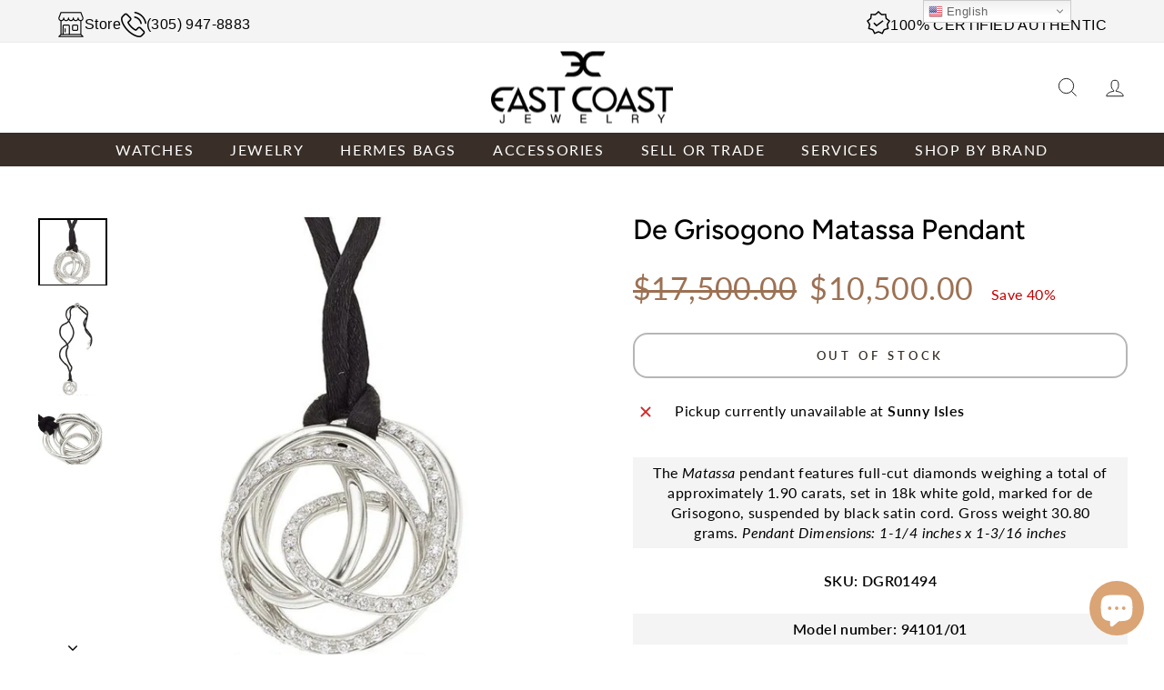

--- FILE ---
content_type: text/html; charset=utf-8
request_url: https://ecjmiami.com/collections/de-grisogono-1?view=globo.alsobought
body_size: 12391
content:
[{"id":8558934262002,"title":"De Grisogono 18K Yellow Gold Zucchero Pink Sapphire and Diamond Flexible Ring","handle":"de-grisogono-18k-yellow-gold-zucchero-pink-sapphire-and-diamond-flexible-ring","description":"\u003cp\u003eDe Grisogono 18K Yellow Gold Zucchero Pink Sapphire and Diamond Flexible Ring\u003c\/p\u003e\n\u003cp\u003e\u003cstrong\u003eSKU: \u003c\/strong\u003eDGR01634\u003c\/p\u003e\n\u003cp\u003e \u003c\/p\u003e","published_at":"2024-08-16T15:57:00-04:00","created_at":"2024-08-16T15:53:16-04:00","vendor":"De Grisogono","type":"Rings","tags":["All Products. All Products: de GRISOGONO","jewelry","Rings"],"price":1250000,"price_min":1250000,"price_max":1250000,"available":true,"price_varies":false,"compare_at_price":2500000,"compare_at_price_min":2500000,"compare_at_price_max":2500000,"compare_at_price_varies":false,"variants":[{"id":46684249882866,"title":"Default Title","option1":"Default Title","option2":null,"option3":null,"sku":"DGR01634","requires_shipping":true,"taxable":false,"featured_image":null,"available":true,"name":"De Grisogono 18K Yellow Gold Zucchero Pink Sapphire and Diamond Flexible Ring","public_title":null,"options":["Default Title"],"price":1250000,"weight":2268,"compare_at_price":2500000,"inventory_management":"shopify","barcode":null,"requires_selling_plan":false,"selling_plan_allocations":[]}],"images":["\/\/ecjmiami.com\/cdn\/shop\/files\/DGR01634.jpg?v=1723838178","\/\/ecjmiami.com\/cdn\/shop\/files\/DGR01634_1.jpg?v=1723838178"],"featured_image":"\/\/ecjmiami.com\/cdn\/shop\/files\/DGR01634.jpg?v=1723838178","options":["Title"],"media":[{"alt":null,"id":36140957827314,"position":1,"preview_image":{"aspect_ratio":1.0,"height":2500,"width":2500,"src":"\/\/ecjmiami.com\/cdn\/shop\/files\/DGR01634.jpg?v=1723838178"},"aspect_ratio":1.0,"height":2500,"media_type":"image","src":"\/\/ecjmiami.com\/cdn\/shop\/files\/DGR01634.jpg?v=1723838178","width":2500},{"alt":null,"id":36140957860082,"position":2,"preview_image":{"aspect_ratio":1.0,"height":2500,"width":2500,"src":"\/\/ecjmiami.com\/cdn\/shop\/files\/DGR01634_1.jpg?v=1723838178"},"aspect_ratio":1.0,"height":2500,"media_type":"image","src":"\/\/ecjmiami.com\/cdn\/shop\/files\/DGR01634_1.jpg?v=1723838178","width":2500}],"requires_selling_plan":false,"selling_plan_groups":[],"content":"\u003cp\u003eDe Grisogono 18K Yellow Gold Zucchero Pink Sapphire and Diamond Flexible Ring\u003c\/p\u003e\n\u003cp\u003e\u003cstrong\u003eSKU: \u003c\/strong\u003eDGR01634\u003c\/p\u003e\n\u003cp\u003e \u003c\/p\u003e"},{"id":8558930067698,"title":"De Grisogono 18K Yellow Gold Zucchero Emerald and Diamond Flexible Ring","handle":"de-grisogono-18k-yellow-gold-zucchero-emerald-and-diamond-flexible-ring","description":"\u003cp\u003eDe Grisogono 18K Yellow Gold Zucchero Emerald and Diamond Flexible Ring\u003c\/p\u003e\n\u003cp\u003e\u003cstrong\u003eSKU: \u003c\/strong\u003eDGR01635\u003c\/p\u003e\n\u003cp\u003e \u003c\/p\u003e","published_at":"2024-08-16T15:51:29-04:00","created_at":"2024-08-16T15:41:09-04:00","vendor":"De Grisogono","type":"Rings","tags":["All Products. All Products: de GRISOGONO","jewelry","Rings"],"price":1450000,"price_min":1450000,"price_max":1450000,"available":true,"price_varies":false,"compare_at_price":2900000,"compare_at_price_min":2900000,"compare_at_price_max":2900000,"compare_at_price_varies":false,"variants":[{"id":46684126871794,"title":"Default Title","option1":"Default Title","option2":null,"option3":null,"sku":"DGR01635","requires_shipping":true,"taxable":false,"featured_image":null,"available":true,"name":"De Grisogono 18K Yellow Gold Zucchero Emerald and Diamond Flexible Ring","public_title":null,"options":["Default Title"],"price":1450000,"weight":2268,"compare_at_price":2900000,"inventory_management":"shopify","barcode":null,"requires_selling_plan":false,"selling_plan_allocations":[]}],"images":["\/\/ecjmiami.com\/cdn\/shop\/files\/DGR01635.jpg?v=1723837628","\/\/ecjmiami.com\/cdn\/shop\/files\/DGR01635_1.jpg?v=1723837629"],"featured_image":"\/\/ecjmiami.com\/cdn\/shop\/files\/DGR01635.jpg?v=1723837628","options":["Title"],"media":[{"alt":null,"id":36140923420914,"position":1,"preview_image":{"aspect_ratio":1.0,"height":2500,"width":2500,"src":"\/\/ecjmiami.com\/cdn\/shop\/files\/DGR01635.jpg?v=1723837628"},"aspect_ratio":1.0,"height":2500,"media_type":"image","src":"\/\/ecjmiami.com\/cdn\/shop\/files\/DGR01635.jpg?v=1723837628","width":2500},{"alt":null,"id":36140923453682,"position":2,"preview_image":{"aspect_ratio":1.0,"height":2500,"width":2500,"src":"\/\/ecjmiami.com\/cdn\/shop\/files\/DGR01635_1.jpg?v=1723837629"},"aspect_ratio":1.0,"height":2500,"media_type":"image","src":"\/\/ecjmiami.com\/cdn\/shop\/files\/DGR01635_1.jpg?v=1723837629","width":2500}],"requires_selling_plan":false,"selling_plan_groups":[],"content":"\u003cp\u003eDe Grisogono 18K Yellow Gold Zucchero Emerald and Diamond Flexible Ring\u003c\/p\u003e\n\u003cp\u003e\u003cstrong\u003eSKU: \u003c\/strong\u003eDGR01635\u003c\/p\u003e\n\u003cp\u003e \u003c\/p\u003e"},{"id":8558925119730,"title":"De Grisogono 18K Yellow Gold Bague Zucchero Pendant Necklace","handle":"de-grisogono-18kt-yellow-gold-bague-zucchero-pendant-necklace","description":"\u003cp\u003eDe Grisogono 18K Yellow Gold Bague Zucchero Pendant Necklace\u003c\/p\u003e\n\u003cp\u003eAdorned with Emerald and Diamonds\u003c\/p\u003e\n\u003cp\u003e\u003cspan\u003e\u003cstrong\u003eSKU\u003c\/strong\u003e: DGR01636\u003c\/span\u003e\u003c\/p\u003e","published_at":"2024-08-16T15:30:32-04:00","created_at":"2024-08-16T15:26:27-04:00","vendor":"De Grisogono","type":"Necklaces","tags":["All Products. All Products: de GRISOGONO","All Products. All Products: Jewelry","jewelry","Necklaces"],"price":1800000,"price_min":1800000,"price_max":1800000,"available":true,"price_varies":false,"compare_at_price":3600000,"compare_at_price_min":3600000,"compare_at_price_max":3600000,"compare_at_price_varies":false,"variants":[{"id":46684007629042,"title":"Yellow Gold","option1":"Yellow Gold","option2":null,"option3":null,"sku":"DGR01636","requires_shipping":true,"taxable":false,"featured_image":null,"available":true,"name":"De Grisogono 18K Yellow Gold Bague Zucchero Pendant Necklace - Yellow Gold","public_title":"Yellow Gold","options":["Yellow Gold"],"price":1800000,"weight":2268,"compare_at_price":3600000,"inventory_management":"shopify","barcode":"","requires_selling_plan":false,"selling_plan_allocations":[]}],"images":["\/\/ecjmiami.com\/cdn\/shop\/files\/DGR01636_1.jpg?v=1723836534","\/\/ecjmiami.com\/cdn\/shop\/files\/DGR01636.jpg?v=1723836533","\/\/ecjmiami.com\/cdn\/shop\/files\/DGR01636_2.jpg?v=1723837054"],"featured_image":"\/\/ecjmiami.com\/cdn\/shop\/files\/DGR01636_1.jpg?v=1723836534","options":["Material"],"media":[{"alt":null,"id":36140855329010,"position":1,"preview_image":{"aspect_ratio":1.0,"height":2500,"width":2500,"src":"\/\/ecjmiami.com\/cdn\/shop\/files\/DGR01636_1.jpg?v=1723836534"},"aspect_ratio":1.0,"height":2500,"media_type":"image","src":"\/\/ecjmiami.com\/cdn\/shop\/files\/DGR01636_1.jpg?v=1723836534","width":2500},{"alt":null,"id":36140855361778,"position":2,"preview_image":{"aspect_ratio":1.0,"height":2500,"width":2500,"src":"\/\/ecjmiami.com\/cdn\/shop\/files\/DGR01636.jpg?v=1723836533"},"aspect_ratio":1.0,"height":2500,"media_type":"image","src":"\/\/ecjmiami.com\/cdn\/shop\/files\/DGR01636.jpg?v=1723836533","width":2500},{"alt":null,"id":36140883411186,"position":3,"preview_image":{"aspect_ratio":1.0,"height":2500,"width":2500,"src":"\/\/ecjmiami.com\/cdn\/shop\/files\/DGR01636_2.jpg?v=1723837054"},"aspect_ratio":1.0,"height":2500,"media_type":"image","src":"\/\/ecjmiami.com\/cdn\/shop\/files\/DGR01636_2.jpg?v=1723837054","width":2500}],"requires_selling_plan":false,"selling_plan_groups":[],"content":"\u003cp\u003eDe Grisogono 18K Yellow Gold Bague Zucchero Pendant Necklace\u003c\/p\u003e\n\u003cp\u003eAdorned with Emerald and Diamonds\u003c\/p\u003e\n\u003cp\u003e\u003cspan\u003e\u003cstrong\u003eSKU\u003c\/strong\u003e: DGR01636\u003c\/span\u003e\u003c\/p\u003e"},{"id":7858692129010,"title":"De Grisogono 18K White Gold Amethyst \u0026 Diamond Ring","handle":"de-grisogono-18k-white-gold-amethyst-diamond-ring","description":"\u003cp\u003e\u003cstrong\u003eDiamonds:\u003c\/strong\u003e 0.25cts\u003c\/p\u003e\n\u003cp\u003e\u003cstrong\u003eAmethyst: \u003c\/strong\u003e7.50cts\u003c\/p\u003e\n\u003cp\u003e\u003cstrong\u003eRing Size\u003c\/strong\u003e: 6.75\u003c\/p\u003e\n\u003cp\u003e\u003cstrong\u003eSKU: DGR01027\u003c\/strong\u003e\u003c\/p\u003e","published_at":"2023-01-09T17:56:25-05:00","created_at":"2023-01-09T17:53:25-05:00","vendor":"De Grisogono","type":"Rings","tags":["All Products. All Products: de GRISOGONO","All Products. All Products: Jewelry","jewelry","Rings"],"price":589900,"price_min":589900,"price_max":589900,"available":true,"price_varies":false,"compare_at_price":1180000,"compare_at_price_min":1180000,"compare_at_price_max":1180000,"compare_at_price_varies":false,"variants":[{"id":44240321609970,"title":"White Gold \/ Diamond Amethyst","option1":"White Gold","option2":"Diamond Amethyst","option3":null,"sku":"DGR01027","requires_shipping":true,"taxable":false,"featured_image":null,"available":true,"name":"De Grisogono 18K White Gold Amethyst \u0026 Diamond Ring - White Gold \/ Diamond Amethyst","public_title":"White Gold \/ Diamond Amethyst","options":["White Gold","Diamond Amethyst"],"price":589900,"weight":2268,"compare_at_price":1180000,"inventory_management":"shopify","barcode":"","requires_selling_plan":false,"selling_plan_allocations":[]}],"images":["\/\/ecjmiami.com\/cdn\/shop\/products\/20_9ed70148-fddd-4cbc-ac99-e4c3f48e020b.png?v=1685651820","\/\/ecjmiami.com\/cdn\/shop\/products\/16_19ff8ce6-bc32-4eeb-be32-e121bd9bbbec.png?v=1673304829","\/\/ecjmiami.com\/cdn\/shop\/products\/17_423f762e-7c01-49a5-8f3d-c4fee38188cc.png?v=1673304829","\/\/ecjmiami.com\/cdn\/shop\/products\/19_482d7546-8bf7-499d-85cf-695c59c21efb.png?v=1673304829","\/\/ecjmiami.com\/cdn\/shop\/products\/18_421c7f57-db60-46ea-a4b5-ec9ba8259a69.png?v=1673304829","\/\/ecjmiami.com\/cdn\/shop\/products\/21_7f79ae3e-4f84-4c73-8ad4-7576aa3fe8c2.png?v=1673304829"],"featured_image":"\/\/ecjmiami.com\/cdn\/shop\/products\/20_9ed70148-fddd-4cbc-ac99-e4c3f48e020b.png?v=1685651820","options":["Material","Gemstone"],"media":[{"alt":null,"id":32036411605234,"position":1,"preview_image":{"aspect_ratio":1.0,"height":2206,"width":2206,"src":"\/\/ecjmiami.com\/cdn\/shop\/products\/20_9ed70148-fddd-4cbc-ac99-e4c3f48e020b.png?v=1685651820"},"aspect_ratio":1.0,"height":2206,"media_type":"image","src":"\/\/ecjmiami.com\/cdn\/shop\/products\/20_9ed70148-fddd-4cbc-ac99-e4c3f48e020b.png?v=1685651820","width":2206},{"alt":null,"id":32036411736306,"position":2,"preview_image":{"aspect_ratio":1.0,"height":2500,"width":2500,"src":"\/\/ecjmiami.com\/cdn\/shop\/products\/16_19ff8ce6-bc32-4eeb-be32-e121bd9bbbec.png?v=1673304829"},"aspect_ratio":1.0,"height":2500,"media_type":"image","src":"\/\/ecjmiami.com\/cdn\/shop\/products\/16_19ff8ce6-bc32-4eeb-be32-e121bd9bbbec.png?v=1673304829","width":2500},{"alt":null,"id":32036411703538,"position":3,"preview_image":{"aspect_ratio":1.0,"height":2500,"width":2500,"src":"\/\/ecjmiami.com\/cdn\/shop\/products\/17_423f762e-7c01-49a5-8f3d-c4fee38188cc.png?v=1673304829"},"aspect_ratio":1.0,"height":2500,"media_type":"image","src":"\/\/ecjmiami.com\/cdn\/shop\/products\/17_423f762e-7c01-49a5-8f3d-c4fee38188cc.png?v=1673304829","width":2500},{"alt":null,"id":32036411638002,"position":4,"preview_image":{"aspect_ratio":1.0,"height":2500,"width":2500,"src":"\/\/ecjmiami.com\/cdn\/shop\/products\/19_482d7546-8bf7-499d-85cf-695c59c21efb.png?v=1673304829"},"aspect_ratio":1.0,"height":2500,"media_type":"image","src":"\/\/ecjmiami.com\/cdn\/shop\/products\/19_482d7546-8bf7-499d-85cf-695c59c21efb.png?v=1673304829","width":2500},{"alt":null,"id":32036411670770,"position":5,"preview_image":{"aspect_ratio":1.0,"height":2500,"width":2500,"src":"\/\/ecjmiami.com\/cdn\/shop\/products\/18_421c7f57-db60-46ea-a4b5-ec9ba8259a69.png?v=1673304829"},"aspect_ratio":1.0,"height":2500,"media_type":"image","src":"\/\/ecjmiami.com\/cdn\/shop\/products\/18_421c7f57-db60-46ea-a4b5-ec9ba8259a69.png?v=1673304829","width":2500},{"alt":null,"id":32036411572466,"position":6,"preview_image":{"aspect_ratio":1.0,"height":2500,"width":2500,"src":"\/\/ecjmiami.com\/cdn\/shop\/products\/21_7f79ae3e-4f84-4c73-8ad4-7576aa3fe8c2.png?v=1673304829"},"aspect_ratio":1.0,"height":2500,"media_type":"image","src":"\/\/ecjmiami.com\/cdn\/shop\/products\/21_7f79ae3e-4f84-4c73-8ad4-7576aa3fe8c2.png?v=1673304829","width":2500}],"requires_selling_plan":false,"selling_plan_groups":[],"content":"\u003cp\u003e\u003cstrong\u003eDiamonds:\u003c\/strong\u003e 0.25cts\u003c\/p\u003e\n\u003cp\u003e\u003cstrong\u003eAmethyst: \u003c\/strong\u003e7.50cts\u003c\/p\u003e\n\u003cp\u003e\u003cstrong\u003eRing Size\u003c\/strong\u003e: 6.75\u003c\/p\u003e\n\u003cp\u003e\u003cstrong\u003eSKU: DGR01027\u003c\/strong\u003e\u003c\/p\u003e"},{"id":7858663981298,"title":"De Grisogono 18K White Gold Cufflinks","handle":"de-grisogono-18k-white-gold-cufflinks","description":"\u003cp\u003eDe Grisogono\u003c\/p\u003e\n\u003cp\u003e18K White Gold Cufflinks\u003c\/p\u003e\n\u003cp\u003e\u003cstrong\u003eSKU: DGR01039\u003c\/strong\u003e\u003c\/p\u003e\n\u003cp\u003e\u003cstrong\u003eModel number: 70835\/05\u003c\/strong\u003e\u003c\/p\u003e","published_at":"2023-01-09T16:49:00-05:00","created_at":"2023-01-09T16:47:13-05:00","vendor":"De Grisogono","type":"Cufflinks","tags":["All Products. All Products: de GRISOGONO","All Products. All Products: Jewelry","cufflinks","jewelry"],"price":330000,"price_min":330000,"price_max":330000,"available":true,"price_varies":false,"compare_at_price":660000,"compare_at_price_min":660000,"compare_at_price_max":660000,"compare_at_price_varies":false,"variants":[{"id":44239673622770,"title":"White Gold","option1":"White Gold","option2":null,"option3":null,"sku":"DGR01039","requires_shipping":true,"taxable":false,"featured_image":null,"available":true,"name":"De Grisogono 18K White Gold Cufflinks - White Gold","public_title":"White Gold","options":["White Gold"],"price":330000,"weight":2268,"compare_at_price":660000,"inventory_management":"shopify","barcode":"70835\/05","requires_selling_plan":false,"selling_plan_allocations":[]}],"images":["\/\/ecjmiami.com\/cdn\/shop\/products\/7_ce8ac86b-0a47-47e9-8818-c24c47f27821.png?v=1673300846","\/\/ecjmiami.com\/cdn\/shop\/products\/8_3107189f-b170-4d6b-961c-13bd3eb10504.png?v=1673300846","\/\/ecjmiami.com\/cdn\/shop\/products\/9_9f644a56-bb3f-4ae0-a83b-a2c07c2e9a04.png?v=1673300846"],"featured_image":"\/\/ecjmiami.com\/cdn\/shop\/products\/7_ce8ac86b-0a47-47e9-8818-c24c47f27821.png?v=1673300846","options":["Material"],"media":[{"alt":null,"id":32036090904818,"position":1,"preview_image":{"aspect_ratio":1.0,"height":2500,"width":2500,"src":"\/\/ecjmiami.com\/cdn\/shop\/products\/7_ce8ac86b-0a47-47e9-8818-c24c47f27821.png?v=1673300846"},"aspect_ratio":1.0,"height":2500,"media_type":"image","src":"\/\/ecjmiami.com\/cdn\/shop\/products\/7_ce8ac86b-0a47-47e9-8818-c24c47f27821.png?v=1673300846","width":2500},{"alt":null,"id":32036090872050,"position":2,"preview_image":{"aspect_ratio":1.0,"height":2500,"width":2500,"src":"\/\/ecjmiami.com\/cdn\/shop\/products\/8_3107189f-b170-4d6b-961c-13bd3eb10504.png?v=1673300846"},"aspect_ratio":1.0,"height":2500,"media_type":"image","src":"\/\/ecjmiami.com\/cdn\/shop\/products\/8_3107189f-b170-4d6b-961c-13bd3eb10504.png?v=1673300846","width":2500},{"alt":null,"id":32036090839282,"position":3,"preview_image":{"aspect_ratio":1.0,"height":2500,"width":2500,"src":"\/\/ecjmiami.com\/cdn\/shop\/products\/9_9f644a56-bb3f-4ae0-a83b-a2c07c2e9a04.png?v=1673300846"},"aspect_ratio":1.0,"height":2500,"media_type":"image","src":"\/\/ecjmiami.com\/cdn\/shop\/products\/9_9f644a56-bb3f-4ae0-a83b-a2c07c2e9a04.png?v=1673300846","width":2500}],"requires_selling_plan":false,"selling_plan_groups":[],"content":"\u003cp\u003eDe Grisogono\u003c\/p\u003e\n\u003cp\u003e18K White Gold Cufflinks\u003c\/p\u003e\n\u003cp\u003e\u003cstrong\u003eSKU: DGR01039\u003c\/strong\u003e\u003c\/p\u003e\n\u003cp\u003e\u003cstrong\u003eModel number: 70835\/05\u003c\/strong\u003e\u003c\/p\u003e"},{"id":7858604048626,"title":"De Grisogono 18K White Gold Flower Diamond Ring","handle":"de-grisogono-18k-white-gold-flower-diamond-ring","description":"\u003cp\u003e\u003cstrong\u003eDiamonds\u003c\/strong\u003e: 2.61cts\u003cbr\u003e\u003c\/p\u003e\n\u003cp\u003e\u003cstrong\u003eBlack Diamonds:\u003c\/strong\u003e 2.31cts\u003c\/p\u003e\n\u003cp\u003e\u003cstrong\u003eRing Size\u003c\/strong\u003e: 5.75\u003c\/p\u003e\n\u003cp\u003e\u003cstrong\u003eSKU: DGR01031\u003c\/strong\u003e\u003c\/p\u003e\n\u003cp\u003e\u003cstrong\u003eModel number: 82.026065.G270\u003c\/strong\u003e\u003c\/p\u003e","published_at":"2023-01-09T16:24:11-05:00","created_at":"2023-01-09T15:20:07-05:00","vendor":"De Grisogono","type":"Rings","tags":["All Products. All Products: de GRISOGONO","All Products. All Products: Jewelry","jewelry","Rings"],"price":1740000,"price_min":1740000,"price_max":1740000,"available":true,"price_varies":false,"compare_at_price":3480000,"compare_at_price_min":3480000,"compare_at_price_max":3480000,"compare_at_price_varies":false,"variants":[{"id":44239137210610,"title":"White Gold \/ Diamond","option1":"White Gold","option2":"Diamond","option3":null,"sku":"DGR01031","requires_shipping":true,"taxable":false,"featured_image":null,"available":true,"name":"De Grisogono 18K White Gold Flower Diamond Ring - White Gold \/ Diamond","public_title":"White Gold \/ Diamond","options":["White Gold","Diamond"],"price":1740000,"weight":2268,"compare_at_price":3480000,"inventory_management":"shopify","barcode":"82.026065.G270","requires_selling_plan":false,"selling_plan_allocations":[]}],"images":["\/\/ecjmiami.com\/cdn\/shop\/files\/DGR01031.jpg?v=1723827471","\/\/ecjmiami.com\/cdn\/shop\/products\/10_b0d6aafd-1cc0-46d0-8abf-9b162f624eec.png?v=1723827475","\/\/ecjmiami.com\/cdn\/shop\/products\/9_a7b3c308-6c56-492b-8bd9-029ebee1d693.png?v=1723827475","\/\/ecjmiami.com\/cdn\/shop\/products\/8_8bb8fda1-04a5-4010-a032-36cbf9653733.png?v=1723827475","\/\/ecjmiami.com\/cdn\/shop\/products\/7_dd7b8b0d-5e95-498f-9f29-471544ad5bf5.png?v=1723827475","\/\/ecjmiami.com\/cdn\/shop\/products\/6_d1476740-09d0-4412-9053-d93570b69496.png?v=1723827475"],"featured_image":"\/\/ecjmiami.com\/cdn\/shop\/files\/DGR01031.jpg?v=1723827471","options":["Material","Gemstone"],"media":[{"alt":null,"id":36140201935090,"position":1,"preview_image":{"aspect_ratio":1.0,"height":2500,"width":2500,"src":"\/\/ecjmiami.com\/cdn\/shop\/files\/DGR01031.jpg?v=1723827471"},"aspect_ratio":1.0,"height":2500,"media_type":"image","src":"\/\/ecjmiami.com\/cdn\/shop\/files\/DGR01031.jpg?v=1723827471","width":2500},{"alt":null,"id":32035740352754,"position":2,"preview_image":{"aspect_ratio":1.0,"height":1421,"width":1421,"src":"\/\/ecjmiami.com\/cdn\/shop\/products\/10_b0d6aafd-1cc0-46d0-8abf-9b162f624eec.png?v=1723827475"},"aspect_ratio":1.0,"height":1421,"media_type":"image","src":"\/\/ecjmiami.com\/cdn\/shop\/products\/10_b0d6aafd-1cc0-46d0-8abf-9b162f624eec.png?v=1723827475","width":1421},{"alt":null,"id":32035740385522,"position":3,"preview_image":{"aspect_ratio":1.0,"height":1455,"width":1455,"src":"\/\/ecjmiami.com\/cdn\/shop\/products\/9_a7b3c308-6c56-492b-8bd9-029ebee1d693.png?v=1723827475"},"aspect_ratio":1.0,"height":1455,"media_type":"image","src":"\/\/ecjmiami.com\/cdn\/shop\/products\/9_a7b3c308-6c56-492b-8bd9-029ebee1d693.png?v=1723827475","width":1455},{"alt":null,"id":32035740451058,"position":4,"preview_image":{"aspect_ratio":1.0,"height":2500,"width":2500,"src":"\/\/ecjmiami.com\/cdn\/shop\/products\/8_8bb8fda1-04a5-4010-a032-36cbf9653733.png?v=1723827475"},"aspect_ratio":1.0,"height":2500,"media_type":"image","src":"\/\/ecjmiami.com\/cdn\/shop\/products\/8_8bb8fda1-04a5-4010-a032-36cbf9653733.png?v=1723827475","width":2500},{"alt":null,"id":32035740418290,"position":5,"preview_image":{"aspect_ratio":1.0,"height":2500,"width":2500,"src":"\/\/ecjmiami.com\/cdn\/shop\/products\/7_dd7b8b0d-5e95-498f-9f29-471544ad5bf5.png?v=1723827475"},"aspect_ratio":1.0,"height":2500,"media_type":"image","src":"\/\/ecjmiami.com\/cdn\/shop\/products\/7_dd7b8b0d-5e95-498f-9f29-471544ad5bf5.png?v=1723827475","width":2500},{"alt":null,"id":32035740319986,"position":6,"preview_image":{"aspect_ratio":1.0,"height":2500,"width":2500,"src":"\/\/ecjmiami.com\/cdn\/shop\/products\/6_d1476740-09d0-4412-9053-d93570b69496.png?v=1723827475"},"aspect_ratio":1.0,"height":2500,"media_type":"image","src":"\/\/ecjmiami.com\/cdn\/shop\/products\/6_d1476740-09d0-4412-9053-d93570b69496.png?v=1723827475","width":2500}],"requires_selling_plan":false,"selling_plan_groups":[],"content":"\u003cp\u003e\u003cstrong\u003eDiamonds\u003c\/strong\u003e: 2.61cts\u003cbr\u003e\u003c\/p\u003e\n\u003cp\u003e\u003cstrong\u003eBlack Diamonds:\u003c\/strong\u003e 2.31cts\u003c\/p\u003e\n\u003cp\u003e\u003cstrong\u003eRing Size\u003c\/strong\u003e: 5.75\u003c\/p\u003e\n\u003cp\u003e\u003cstrong\u003eSKU: DGR01031\u003c\/strong\u003e\u003c\/p\u003e\n\u003cp\u003e\u003cstrong\u003eModel number: 82.026065.G270\u003c\/strong\u003e\u003c\/p\u003e"},{"id":7840308920562,"title":"De grisogono Instrumento N°UNO","handle":"de-grisogono-instrumento-n-uno","description":"\u003cp data-mce-fragment=\"1\"\u003e\u003cb data-mce-fragment=\"1\"\u003eBrand\u003c\/b\u003e\u003cspan data-mce-fragment=\"1\" style=\"font-weight: 400;\" data-mce-style=\"font-weight: 400;\"\u003e: De grisogono\u003c\/span\u003e\u003c\/p\u003e\n\u003cp data-mce-fragment=\"1\"\u003e\u003cb data-mce-fragment=\"1\"\u003eModel\u003c\/b\u003e\u003cspan data-mce-fragment=\"1\" style=\"font-weight: 400;\" data-mce-style=\"font-weight: 400;\"\u003e: Instrumento N°UNO\u003c\/span\u003e\u003c\/p\u003e\n\u003cp data-mce-fragment=\"1\"\u003e\u003cb data-mce-fragment=\"1\"\u003eReference number: UNO\/DF\u003c\/b\u003e\u003c\/p\u003e\n\u003cp data-mce-fragment=\"1\"\u003e\u003cb data-mce-fragment=\"1\"\u003eMovement\u003c\/b\u003e\u003cspan data-mce-fragment=\"1\" style=\"font-weight: 400;\" data-mce-style=\"font-weight: 400;\"\u003e: Automatic\u003c\/span\u003e\u003c\/p\u003e\n\u003cp data-mce-fragment=\"1\"\u003e\u003cb data-mce-fragment=\"1\"\u003eCase material\u003c\/b\u003e\u003cspan data-mce-fragment=\"1\" style=\"font-weight: 400;\" data-mce-style=\"font-weight: 400;\"\u003e: Stainless steel\u003c\/span\u003e\u003c\/p\u003e\n\u003cp data-mce-fragment=\"1\"\u003e\u003cb data-mce-fragment=\"1\"\u003eBracelet material:\u003c\/b\u003e\u003cspan data-mce-fragment=\"1\" style=\"font-weight: 400;\" data-mce-style=\"font-weight: 400;\"\u003e \u003cspan data-mce-fragment=\"1\"\u003eStainless steel\u003c\/span\u003e\u003c\/span\u003e\u003c\/p\u003e\n\u003cp data-mce-fragment=\"1\"\u003e\u003cb data-mce-fragment=\"1\"\u003eCondition: \u003c\/b\u003e\u003cspan data-mce-fragment=\"1\" style=\"font-weight: 400;\" data-mce-style=\"font-weight: 400;\"\u003ePre Owned, Very Good (Little to no signs of wear) \u003c\/span\u003e\u003c\/p\u003e\n\u003cp data-mce-fragment=\"1\"\u003e\u003cb data-mce-fragment=\"1\"\u003eScope of delivery:\u003c\/b\u003e\u003cspan data-mce-fragment=\"1\" style=\"font-weight: 400;\" data-mce-style=\"font-weight: 400;\"\u003e \u003c\/span\u003e\u003c\/p\u003e\n\u003cp data-mce-fragment=\"1\"\u003e\u003cb data-mce-fragment=\"1\"\u003eGender\u003c\/b\u003e\u003cspan data-mce-fragment=\"1\" style=\"font-weight: 400;\" data-mce-style=\"font-weight: 400;\"\u003e: Men's\/Unisex\u003c\/span\u003e\u003c\/p\u003e\n\u003cp data-mce-fragment=\"1\"\u003e\u003cb data-mce-fragment=\"1\"\u003eCase diameter:\u003c\/b\u003e\u003cspan data-mce-fragment=\"1\" style=\"font-weight: 400;\" data-mce-style=\"font-weight: 400;\"\u003e 55mm\u003c\/span\u003e\u003c\/p\u003e\n\u003cp data-mce-fragment=\"1\"\u003e\u003cb data-mce-fragment=\"1\"\u003eWater resistance:\u003c\/b\u003e\u003cspan data-mce-fragment=\"1\" style=\"font-weight: 400;\" data-mce-style=\"font-weight: 400;\"\u003e 3ATM\u003c\/span\u003e\u003c\/p\u003e\n\u003cp data-mce-fragment=\"1\"\u003e\u003cb data-mce-fragment=\"1\"\u003eBezel material\u003c\/b\u003e\u003cspan data-mce-fragment=\"1\" style=\"font-weight: 400;\" data-mce-style=\"font-weight: 400;\"\u003e: \u003cspan data-mce-fragment=\"1\"\u003eStainless steel\u003c\/span\u003e\u003c\/span\u003e\u003c\/p\u003e\n\u003cp data-mce-fragment=\"1\"\u003e\u003cb data-mce-fragment=\"1\"\u003eCrystal\u003c\/b\u003e\u003cspan data-mce-fragment=\"1\" style=\"font-weight: 400;\" data-mce-style=\"font-weight: 400;\"\u003e: Sapphire crystal\u003c\/span\u003e\u003c\/p\u003e\n\u003cp data-mce-fragment=\"1\"\u003e\u003cb data-mce-fragment=\"1\"\u003eDial\u003c\/b\u003e\u003cspan data-mce-fragment=\"1\" style=\"font-weight: 400;\" data-mce-style=\"font-weight: 400;\"\u003e: Black\u003c\/span\u003e\u003c\/p\u003e\n\u003cp data-mce-fragment=\"1\"\u003e\u003cb data-mce-fragment=\"1\"\u003eDial numerals:\u003c\/b\u003e\u003cspan data-mce-fragment=\"1\" style=\"font-weight: 400;\" data-mce-style=\"font-weight: 400;\"\u003e Arabic numerals\u003c\/span\u003e\u003c\/p\u003e\n\u003cp data-mce-fragment=\"1\"\u003e\u003cb data-mce-fragment=\"1\"\u003eClasp: \u003c\/b\u003e\u003cspan data-mce-fragment=\"1\" style=\"font-weight: 400;\" data-mce-style=\"font-weight: 400;\"\u003eDouble-fold\u003c\/span\u003e\u003c\/p\u003e\n\u003cp data-mce-fragment=\"1\"\u003e\u003cb data-mce-fragment=\"1\"\u003eClasp material:\u003c\/b\u003e\u003cspan data-mce-fragment=\"1\" style=\"font-weight: 400;\" data-mce-style=\"font-weight: 400;\"\u003e \u003cspan data-mce-fragment=\"1\"\u003eStainless steel\u003c\/span\u003e\u003c\/span\u003e\u003c\/p\u003e","published_at":"2022-11-30T16:21:38-05:00","created_at":"2022-11-30T16:02:55-05:00","vendor":"De Grisogono","type":"Watches","tags":["All Products. All Products: de GRISOGONO","All Products. All Products: Pre Owned","Stainless Steel","watch"],"price":630000,"price_min":630000,"price_max":630000,"available":true,"price_varies":false,"compare_at_price":1580000,"compare_at_price_min":1580000,"compare_at_price_max":1580000,"compare_at_price_varies":false,"variants":[{"id":43910925222130,"title":"55mm \/ Black \/ Stainless Steel","option1":"55mm","option2":"Black","option3":"Stainless Steel","sku":"","requires_shipping":true,"taxable":true,"featured_image":null,"available":true,"name":"De grisogono Instrumento N°UNO - 55mm \/ Black \/ Stainless Steel","public_title":"55mm \/ Black \/ Stainless Steel","options":["55mm","Black","Stainless Steel"],"price":630000,"weight":2268,"compare_at_price":1580000,"inventory_management":"shopify","barcode":"","requires_selling_plan":false,"selling_plan_allocations":[]}],"images":["\/\/ecjmiami.com\/cdn\/shop\/products\/goldnumeralsdgrmaintransparentedit.png?v=1689023374","\/\/ecjmiami.com\/cdn\/shop\/products\/goldnumeralsdgrmainsidetransparentedit.png?v=1669842921"],"featured_image":"\/\/ecjmiami.com\/cdn\/shop\/products\/goldnumeralsdgrmaintransparentedit.png?v=1689023374","options":["Case Size","Dial Color","Case Material"],"media":[{"alt":null,"id":31806685217010,"position":1,"preview_image":{"aspect_ratio":1.0,"height":1407,"width":1407,"src":"\/\/ecjmiami.com\/cdn\/shop\/products\/goldnumeralsdgrmaintransparentedit.png?v=1689023374"},"aspect_ratio":1.0,"height":1407,"media_type":"image","src":"\/\/ecjmiami.com\/cdn\/shop\/products\/goldnumeralsdgrmaintransparentedit.png?v=1689023374","width":1407},{"alt":null,"id":31806685184242,"position":2,"preview_image":{"aspect_ratio":0.912,"height":1832,"width":1670,"src":"\/\/ecjmiami.com\/cdn\/shop\/products\/goldnumeralsdgrmainsidetransparentedit.png?v=1669842921"},"aspect_ratio":0.912,"height":1832,"media_type":"image","src":"\/\/ecjmiami.com\/cdn\/shop\/products\/goldnumeralsdgrmainsidetransparentedit.png?v=1669842921","width":1670}],"requires_selling_plan":false,"selling_plan_groups":[],"content":"\u003cp data-mce-fragment=\"1\"\u003e\u003cb data-mce-fragment=\"1\"\u003eBrand\u003c\/b\u003e\u003cspan data-mce-fragment=\"1\" style=\"font-weight: 400;\" data-mce-style=\"font-weight: 400;\"\u003e: De grisogono\u003c\/span\u003e\u003c\/p\u003e\n\u003cp data-mce-fragment=\"1\"\u003e\u003cb data-mce-fragment=\"1\"\u003eModel\u003c\/b\u003e\u003cspan data-mce-fragment=\"1\" style=\"font-weight: 400;\" data-mce-style=\"font-weight: 400;\"\u003e: Instrumento N°UNO\u003c\/span\u003e\u003c\/p\u003e\n\u003cp data-mce-fragment=\"1\"\u003e\u003cb data-mce-fragment=\"1\"\u003eReference number: UNO\/DF\u003c\/b\u003e\u003c\/p\u003e\n\u003cp data-mce-fragment=\"1\"\u003e\u003cb data-mce-fragment=\"1\"\u003eMovement\u003c\/b\u003e\u003cspan data-mce-fragment=\"1\" style=\"font-weight: 400;\" data-mce-style=\"font-weight: 400;\"\u003e: Automatic\u003c\/span\u003e\u003c\/p\u003e\n\u003cp data-mce-fragment=\"1\"\u003e\u003cb data-mce-fragment=\"1\"\u003eCase material\u003c\/b\u003e\u003cspan data-mce-fragment=\"1\" style=\"font-weight: 400;\" data-mce-style=\"font-weight: 400;\"\u003e: Stainless steel\u003c\/span\u003e\u003c\/p\u003e\n\u003cp data-mce-fragment=\"1\"\u003e\u003cb data-mce-fragment=\"1\"\u003eBracelet material:\u003c\/b\u003e\u003cspan data-mce-fragment=\"1\" style=\"font-weight: 400;\" data-mce-style=\"font-weight: 400;\"\u003e \u003cspan data-mce-fragment=\"1\"\u003eStainless steel\u003c\/span\u003e\u003c\/span\u003e\u003c\/p\u003e\n\u003cp data-mce-fragment=\"1\"\u003e\u003cb data-mce-fragment=\"1\"\u003eCondition: \u003c\/b\u003e\u003cspan data-mce-fragment=\"1\" style=\"font-weight: 400;\" data-mce-style=\"font-weight: 400;\"\u003ePre Owned, Very Good (Little to no signs of wear) \u003c\/span\u003e\u003c\/p\u003e\n\u003cp data-mce-fragment=\"1\"\u003e\u003cb data-mce-fragment=\"1\"\u003eScope of delivery:\u003c\/b\u003e\u003cspan data-mce-fragment=\"1\" style=\"font-weight: 400;\" data-mce-style=\"font-weight: 400;\"\u003e \u003c\/span\u003e\u003c\/p\u003e\n\u003cp data-mce-fragment=\"1\"\u003e\u003cb data-mce-fragment=\"1\"\u003eGender\u003c\/b\u003e\u003cspan data-mce-fragment=\"1\" style=\"font-weight: 400;\" data-mce-style=\"font-weight: 400;\"\u003e: Men's\/Unisex\u003c\/span\u003e\u003c\/p\u003e\n\u003cp data-mce-fragment=\"1\"\u003e\u003cb data-mce-fragment=\"1\"\u003eCase diameter:\u003c\/b\u003e\u003cspan data-mce-fragment=\"1\" style=\"font-weight: 400;\" data-mce-style=\"font-weight: 400;\"\u003e 55mm\u003c\/span\u003e\u003c\/p\u003e\n\u003cp data-mce-fragment=\"1\"\u003e\u003cb data-mce-fragment=\"1\"\u003eWater resistance:\u003c\/b\u003e\u003cspan data-mce-fragment=\"1\" style=\"font-weight: 400;\" data-mce-style=\"font-weight: 400;\"\u003e 3ATM\u003c\/span\u003e\u003c\/p\u003e\n\u003cp data-mce-fragment=\"1\"\u003e\u003cb data-mce-fragment=\"1\"\u003eBezel material\u003c\/b\u003e\u003cspan data-mce-fragment=\"1\" style=\"font-weight: 400;\" data-mce-style=\"font-weight: 400;\"\u003e: \u003cspan data-mce-fragment=\"1\"\u003eStainless steel\u003c\/span\u003e\u003c\/span\u003e\u003c\/p\u003e\n\u003cp data-mce-fragment=\"1\"\u003e\u003cb data-mce-fragment=\"1\"\u003eCrystal\u003c\/b\u003e\u003cspan data-mce-fragment=\"1\" style=\"font-weight: 400;\" data-mce-style=\"font-weight: 400;\"\u003e: Sapphire crystal\u003c\/span\u003e\u003c\/p\u003e\n\u003cp data-mce-fragment=\"1\"\u003e\u003cb data-mce-fragment=\"1\"\u003eDial\u003c\/b\u003e\u003cspan data-mce-fragment=\"1\" style=\"font-weight: 400;\" data-mce-style=\"font-weight: 400;\"\u003e: Black\u003c\/span\u003e\u003c\/p\u003e\n\u003cp data-mce-fragment=\"1\"\u003e\u003cb data-mce-fragment=\"1\"\u003eDial numerals:\u003c\/b\u003e\u003cspan data-mce-fragment=\"1\" style=\"font-weight: 400;\" data-mce-style=\"font-weight: 400;\"\u003e Arabic numerals\u003c\/span\u003e\u003c\/p\u003e\n\u003cp data-mce-fragment=\"1\"\u003e\u003cb data-mce-fragment=\"1\"\u003eClasp: \u003c\/b\u003e\u003cspan data-mce-fragment=\"1\" style=\"font-weight: 400;\" data-mce-style=\"font-weight: 400;\"\u003eDouble-fold\u003c\/span\u003e\u003c\/p\u003e\n\u003cp data-mce-fragment=\"1\"\u003e\u003cb data-mce-fragment=\"1\"\u003eClasp material:\u003c\/b\u003e\u003cspan data-mce-fragment=\"1\" style=\"font-weight: 400;\" data-mce-style=\"font-weight: 400;\"\u003e \u003cspan data-mce-fragment=\"1\"\u003eStainless steel\u003c\/span\u003e\u003c\/span\u003e\u003c\/p\u003e"},{"id":7840298369266,"title":"De grisogono Instrumento Grande G1","handle":"de-grisogono-instrumento-grande-g1","description":"\u003cp data-mce-fragment=\"1\"\u003e\u003cb data-mce-fragment=\"1\"\u003eBrand\u003c\/b\u003e\u003cspan style=\"font-weight: 400;\" data-mce-fragment=\"1\" data-mce-style=\"font-weight: 400;\"\u003e: De grisogono\u003c\/span\u003e\u003c\/p\u003e\n\u003cp data-mce-fragment=\"1\"\u003e\u003cb data-mce-fragment=\"1\"\u003eModel\u003c\/b\u003e\u003cspan style=\"font-weight: 400;\" data-mce-fragment=\"1\" data-mce-style=\"font-weight: 400;\"\u003e: Instrumento Grande\u003c\/span\u003e\u003c\/p\u003e\n\u003cp data-mce-fragment=\"1\"\u003e\u003cb data-mce-fragment=\"1\"\u003eReference number: GRANDE01\u003c\/b\u003e\u003c\/p\u003e\n\u003cp data-mce-fragment=\"1\"\u003e\u003cb data-mce-fragment=\"1\"\u003eMovement\u003c\/b\u003e\u003cspan style=\"font-weight: 400;\" data-mce-fragment=\"1\" data-mce-style=\"font-weight: 400;\"\u003e: Automatic\u003c\/span\u003e\u003c\/p\u003e\n\u003cp data-mce-fragment=\"1\"\u003e\u003cb data-mce-fragment=\"1\"\u003eCase material\u003c\/b\u003e\u003cspan style=\"font-weight: 400;\" data-mce-fragment=\"1\" data-mce-style=\"font-weight: 400;\"\u003e: Stainless steel\u003c\/span\u003e\u003c\/p\u003e\n\u003cp data-mce-fragment=\"1\"\u003e\u003cb data-mce-fragment=\"1\"\u003eBracelet material:\u003c\/b\u003e\u003cspan style=\"font-weight: 400;\" data-mce-fragment=\"1\" data-mce-style=\"font-weight: 400;\"\u003e \u003cspan data-mce-fragment=\"1\"\u003eStainless steel\u003c\/span\u003e\u003c\/span\u003e\u003c\/p\u003e\n\u003cp data-mce-fragment=\"1\"\u003e\u003cb data-mce-fragment=\"1\"\u003eCondition: \u003c\/b\u003e\u003cspan style=\"font-weight: 400;\" data-mce-fragment=\"1\" data-mce-style=\"font-weight: 400;\"\u003ePre Owned, Very Good (Little to no signs of wear) \u003c\/span\u003e\u003c\/p\u003e\n\u003cp data-mce-fragment=\"1\"\u003e\u003cb data-mce-fragment=\"1\"\u003eScope of delivery:\u003c\/b\u003e\u003cspan style=\"font-weight: 400;\" data-mce-fragment=\"1\" data-mce-style=\"font-weight: 400;\"\u003e No original box, No original papers\u003c\/span\u003e\u003c\/p\u003e\n\u003cp data-mce-fragment=\"1\"\u003e\u003cb data-mce-fragment=\"1\"\u003eGender\u003c\/b\u003e\u003cspan style=\"font-weight: 400;\" data-mce-fragment=\"1\" data-mce-style=\"font-weight: 400;\"\u003e: Men's\/Unisex\u003c\/span\u003e\u003c\/p\u003e\n\u003cp data-mce-fragment=\"1\"\u003e\u003cb data-mce-fragment=\"1\"\u003eCase diameter:\u003c\/b\u003e\u003cspan style=\"font-weight: 400;\" data-mce-fragment=\"1\" data-mce-style=\"font-weight: 400;\"\u003e 36mm\u003c\/span\u003e\u003c\/p\u003e\n\u003cp data-mce-fragment=\"1\"\u003e\u003cb data-mce-fragment=\"1\"\u003eWater resistance:\u003c\/b\u003e\u003cspan style=\"font-weight: 400;\" data-mce-fragment=\"1\" data-mce-style=\"font-weight: 400;\"\u003e 3ATM\u003c\/span\u003e\u003c\/p\u003e\n\u003cp data-mce-fragment=\"1\"\u003e\u003cb data-mce-fragment=\"1\"\u003eBezel material\u003c\/b\u003e\u003cspan style=\"font-weight: 400;\" data-mce-fragment=\"1\" data-mce-style=\"font-weight: 400;\"\u003e: \u003cspan data-mce-fragment=\"1\"\u003eStainless steel\u003c\/span\u003e\u003c\/span\u003e\u003c\/p\u003e\n\u003cp data-mce-fragment=\"1\"\u003e\u003cb data-mce-fragment=\"1\"\u003eCrystal\u003c\/b\u003e\u003cspan style=\"font-weight: 400;\" data-mce-fragment=\"1\" data-mce-style=\"font-weight: 400;\"\u003e: Sapphire crystal\u003c\/span\u003e\u003c\/p\u003e\n\u003cp data-mce-fragment=\"1\"\u003e\u003cb data-mce-fragment=\"1\"\u003eDial\u003c\/b\u003e\u003cspan style=\"font-weight: 400;\" data-mce-fragment=\"1\" data-mce-style=\"font-weight: 400;\"\u003e: Silver \u003c\/span\u003e\u003c\/p\u003e\n\u003cp data-mce-fragment=\"1\"\u003e\u003cb data-mce-fragment=\"1\"\u003eDial numerals:\u003c\/b\u003e\u003cspan style=\"font-weight: 400;\" data-mce-fragment=\"1\" data-mce-style=\"font-weight: 400;\"\u003e Arabic numerals\u003c\/span\u003e\u003c\/p\u003e\n\u003cp data-mce-fragment=\"1\"\u003e\u003cb data-mce-fragment=\"1\"\u003eClasp: \u003c\/b\u003e\u003cspan style=\"font-weight: 400;\" data-mce-fragment=\"1\" data-mce-style=\"font-weight: 400;\"\u003eDouble-fold\u003c\/span\u003e\u003c\/p\u003e\n\u003cp data-mce-fragment=\"1\"\u003e\u003cb data-mce-fragment=\"1\"\u003eClasp material:\u003c\/b\u003e\u003cspan style=\"font-weight: 400;\" data-mce-fragment=\"1\" data-mce-style=\"font-weight: 400;\"\u003e \u003cspan data-mce-fragment=\"1\"\u003eStainless steel\u003c\/span\u003e\u003c\/span\u003e\u003c\/p\u003e","published_at":"2022-11-30T15:44:08-05:00","created_at":"2022-11-30T15:19:57-05:00","vendor":"De Grisogono","type":"Watches","tags":["All Products. All Products: de GRISOGONO","All Products. All Products: Pre Owned","Stainless Steel","watch"],"price":560000,"price_min":560000,"price_max":560000,"available":true,"price_varies":false,"compare_at_price":1400000,"compare_at_price_min":1400000,"compare_at_price_max":1400000,"compare_at_price_varies":false,"variants":[{"id":43910938001650,"title":"36mm \/ Silver \/ Stainless Steel","option1":"36mm","option2":"Silver","option3":"Stainless Steel","sku":"","requires_shipping":true,"taxable":true,"featured_image":null,"available":true,"name":"De grisogono Instrumento Grande G1 - 36mm \/ Silver \/ Stainless Steel","public_title":"36mm \/ Silver \/ Stainless Steel","options":["36mm","Silver","Stainless Steel"],"price":560000,"weight":1361,"compare_at_price":1400000,"inventory_management":"shopify","barcode":"","requires_selling_plan":false,"selling_plan_allocations":[]}],"images":["\/\/ecjmiami.com\/cdn\/shop\/products\/dgrdatemaintransparentedit.png?v=1689023486","\/\/ecjmiami.com\/cdn\/shop\/products\/dgrdatemainsidetransparentedit.png?v=1669839716"],"featured_image":"\/\/ecjmiami.com\/cdn\/shop\/products\/dgrdatemaintransparentedit.png?v=1689023486","options":["Case Size","Dial Color","Case Material"],"media":[{"alt":null,"id":31806449549554,"position":1,"preview_image":{"aspect_ratio":1.0,"height":1308,"width":1308,"src":"\/\/ecjmiami.com\/cdn\/shop\/products\/dgrdatemaintransparentedit.png?v=1689023486"},"aspect_ratio":1.0,"height":1308,"media_type":"image","src":"\/\/ecjmiami.com\/cdn\/shop\/products\/dgrdatemaintransparentedit.png?v=1689023486","width":1308},{"alt":null,"id":31806449516786,"position":2,"preview_image":{"aspect_ratio":1.036,"height":1632,"width":1690,"src":"\/\/ecjmiami.com\/cdn\/shop\/products\/dgrdatemainsidetransparentedit.png?v=1669839716"},"aspect_ratio":1.036,"height":1632,"media_type":"image","src":"\/\/ecjmiami.com\/cdn\/shop\/products\/dgrdatemainsidetransparentedit.png?v=1669839716","width":1690}],"requires_selling_plan":false,"selling_plan_groups":[],"content":"\u003cp data-mce-fragment=\"1\"\u003e\u003cb data-mce-fragment=\"1\"\u003eBrand\u003c\/b\u003e\u003cspan style=\"font-weight: 400;\" data-mce-fragment=\"1\" data-mce-style=\"font-weight: 400;\"\u003e: De grisogono\u003c\/span\u003e\u003c\/p\u003e\n\u003cp data-mce-fragment=\"1\"\u003e\u003cb data-mce-fragment=\"1\"\u003eModel\u003c\/b\u003e\u003cspan style=\"font-weight: 400;\" data-mce-fragment=\"1\" data-mce-style=\"font-weight: 400;\"\u003e: Instrumento Grande\u003c\/span\u003e\u003c\/p\u003e\n\u003cp data-mce-fragment=\"1\"\u003e\u003cb data-mce-fragment=\"1\"\u003eReference number: GRANDE01\u003c\/b\u003e\u003c\/p\u003e\n\u003cp data-mce-fragment=\"1\"\u003e\u003cb data-mce-fragment=\"1\"\u003eMovement\u003c\/b\u003e\u003cspan style=\"font-weight: 400;\" data-mce-fragment=\"1\" data-mce-style=\"font-weight: 400;\"\u003e: Automatic\u003c\/span\u003e\u003c\/p\u003e\n\u003cp data-mce-fragment=\"1\"\u003e\u003cb data-mce-fragment=\"1\"\u003eCase material\u003c\/b\u003e\u003cspan style=\"font-weight: 400;\" data-mce-fragment=\"1\" data-mce-style=\"font-weight: 400;\"\u003e: Stainless steel\u003c\/span\u003e\u003c\/p\u003e\n\u003cp data-mce-fragment=\"1\"\u003e\u003cb data-mce-fragment=\"1\"\u003eBracelet material:\u003c\/b\u003e\u003cspan style=\"font-weight: 400;\" data-mce-fragment=\"1\" data-mce-style=\"font-weight: 400;\"\u003e \u003cspan data-mce-fragment=\"1\"\u003eStainless steel\u003c\/span\u003e\u003c\/span\u003e\u003c\/p\u003e\n\u003cp data-mce-fragment=\"1\"\u003e\u003cb data-mce-fragment=\"1\"\u003eCondition: \u003c\/b\u003e\u003cspan style=\"font-weight: 400;\" data-mce-fragment=\"1\" data-mce-style=\"font-weight: 400;\"\u003ePre Owned, Very Good (Little to no signs of wear) \u003c\/span\u003e\u003c\/p\u003e\n\u003cp data-mce-fragment=\"1\"\u003e\u003cb data-mce-fragment=\"1\"\u003eScope of delivery:\u003c\/b\u003e\u003cspan style=\"font-weight: 400;\" data-mce-fragment=\"1\" data-mce-style=\"font-weight: 400;\"\u003e No original box, No original papers\u003c\/span\u003e\u003c\/p\u003e\n\u003cp data-mce-fragment=\"1\"\u003e\u003cb data-mce-fragment=\"1\"\u003eGender\u003c\/b\u003e\u003cspan style=\"font-weight: 400;\" data-mce-fragment=\"1\" data-mce-style=\"font-weight: 400;\"\u003e: Men's\/Unisex\u003c\/span\u003e\u003c\/p\u003e\n\u003cp data-mce-fragment=\"1\"\u003e\u003cb data-mce-fragment=\"1\"\u003eCase diameter:\u003c\/b\u003e\u003cspan style=\"font-weight: 400;\" data-mce-fragment=\"1\" data-mce-style=\"font-weight: 400;\"\u003e 36mm\u003c\/span\u003e\u003c\/p\u003e\n\u003cp data-mce-fragment=\"1\"\u003e\u003cb data-mce-fragment=\"1\"\u003eWater resistance:\u003c\/b\u003e\u003cspan style=\"font-weight: 400;\" data-mce-fragment=\"1\" data-mce-style=\"font-weight: 400;\"\u003e 3ATM\u003c\/span\u003e\u003c\/p\u003e\n\u003cp data-mce-fragment=\"1\"\u003e\u003cb data-mce-fragment=\"1\"\u003eBezel material\u003c\/b\u003e\u003cspan style=\"font-weight: 400;\" data-mce-fragment=\"1\" data-mce-style=\"font-weight: 400;\"\u003e: \u003cspan data-mce-fragment=\"1\"\u003eStainless steel\u003c\/span\u003e\u003c\/span\u003e\u003c\/p\u003e\n\u003cp data-mce-fragment=\"1\"\u003e\u003cb data-mce-fragment=\"1\"\u003eCrystal\u003c\/b\u003e\u003cspan style=\"font-weight: 400;\" data-mce-fragment=\"1\" data-mce-style=\"font-weight: 400;\"\u003e: Sapphire crystal\u003c\/span\u003e\u003c\/p\u003e\n\u003cp data-mce-fragment=\"1\"\u003e\u003cb data-mce-fragment=\"1\"\u003eDial\u003c\/b\u003e\u003cspan style=\"font-weight: 400;\" data-mce-fragment=\"1\" data-mce-style=\"font-weight: 400;\"\u003e: Silver \u003c\/span\u003e\u003c\/p\u003e\n\u003cp data-mce-fragment=\"1\"\u003e\u003cb data-mce-fragment=\"1\"\u003eDial numerals:\u003c\/b\u003e\u003cspan style=\"font-weight: 400;\" data-mce-fragment=\"1\" data-mce-style=\"font-weight: 400;\"\u003e Arabic numerals\u003c\/span\u003e\u003c\/p\u003e\n\u003cp data-mce-fragment=\"1\"\u003e\u003cb data-mce-fragment=\"1\"\u003eClasp: \u003c\/b\u003e\u003cspan style=\"font-weight: 400;\" data-mce-fragment=\"1\" data-mce-style=\"font-weight: 400;\"\u003eDouble-fold\u003c\/span\u003e\u003c\/p\u003e\n\u003cp data-mce-fragment=\"1\"\u003e\u003cb data-mce-fragment=\"1\"\u003eClasp material:\u003c\/b\u003e\u003cspan style=\"font-weight: 400;\" data-mce-fragment=\"1\" data-mce-style=\"font-weight: 400;\"\u003e \u003cspan data-mce-fragment=\"1\"\u003eStainless steel\u003c\/span\u003e\u003c\/span\u003e\u003c\/p\u003e"},{"id":7840298336498,"title":"De grisogono TINO ACIER 01\/B","handle":"de-grisogono-tino-acier-01-b","description":"\u003cp data-mce-fragment=\"1\"\u003e\u003cb data-mce-fragment=\"1\"\u003eBrand\u003c\/b\u003e\u003cspan data-mce-fragment=\"1\" style=\"font-weight: 400;\" data-mce-style=\"font-weight: 400;\"\u003e: De grisogono\u003c\/span\u003e\u003c\/p\u003e\n\u003cp data-mce-fragment=\"1\"\u003e\u003cb data-mce-fragment=\"1\"\u003eModel\u003c\/b\u003e\u003cspan data-mce-fragment=\"1\" style=\"font-weight: 400;\" data-mce-style=\"font-weight: 400;\"\u003e: \u003cspan data-mce-fragment=\"1\"\u003eNew Ladies Tino Acier\u003c\/span\u003e\u003c\/span\u003e\u003c\/p\u003e\n\u003cp data-mce-fragment=\"1\"\u003e\u003cb data-mce-fragment=\"1\"\u003eReference number: TINO ACIER 01\/B\u003c\/b\u003e\u003c\/p\u003e\n\u003cp data-mce-fragment=\"1\"\u003e\u003cb data-mce-fragment=\"1\"\u003eMovement\u003c\/b\u003e\u003cspan data-mce-fragment=\"1\" style=\"font-weight: 400;\" data-mce-style=\"font-weight: 400;\"\u003e: Automatic\u003c\/span\u003e\u003c\/p\u003e\n\u003cp data-mce-fragment=\"1\"\u003e\u003cb data-mce-fragment=\"1\"\u003eCase material\u003c\/b\u003e\u003cspan data-mce-fragment=\"1\" style=\"font-weight: 400;\" data-mce-style=\"font-weight: 400;\"\u003e: Stainless steel\u003c\/span\u003e\u003c\/p\u003e\n\u003cp data-mce-fragment=\"1\"\u003e\u003cb data-mce-fragment=\"1\"\u003eBracelet material:\u003c\/b\u003e\u003cspan data-mce-fragment=\"1\" style=\"font-weight: 400;\" data-mce-style=\"font-weight: 400;\"\u003e \u003cspan data-mce-fragment=\"1\"\u003eStainless steel\u003c\/span\u003e\u003c\/span\u003e\u003c\/p\u003e\n\u003cp data-mce-fragment=\"1\"\u003e\u003cb data-mce-fragment=\"1\"\u003eCondition: \u003c\/b\u003e\u003cspan data-mce-fragment=\"1\" style=\"font-weight: 400;\" data-mce-style=\"font-weight: 400;\"\u003ePre Owned, Very Good (Little to no signs of wear) \u003c\/span\u003e\u003c\/p\u003e\n\u003cp data-mce-fragment=\"1\"\u003e\u003cb data-mce-fragment=\"1\"\u003eScope of delivery:\u003c\/b\u003e\u003cspan data-mce-fragment=\"1\" style=\"font-weight: 400;\" data-mce-style=\"font-weight: 400;\"\u003e Original papers\u003c\/span\u003e\u003c\/p\u003e\n\u003cp data-mce-fragment=\"1\"\u003e\u003cb data-mce-fragment=\"1\"\u003eGender\u003c\/b\u003e\u003cspan data-mce-fragment=\"1\" style=\"font-weight: 400;\" data-mce-style=\"font-weight: 400;\"\u003e: Women's\u003c\/span\u003e\u003c\/p\u003e\n\u003cp data-mce-fragment=\"1\"\u003e\u003cb data-mce-fragment=\"1\"\u003eCase diameter:\u003c\/b\u003e\u003cspan data-mce-fragment=\"1\" style=\"font-weight: 400;\" data-mce-style=\"font-weight: 400;\"\u003e 25mm\u003c\/span\u003e\u003c\/p\u003e\n\u003cp data-mce-fragment=\"1\"\u003e\u003cb data-mce-fragment=\"1\"\u003eWater resistance:\u003c\/b\u003e\u003cspan data-mce-fragment=\"1\" style=\"font-weight: 400;\" data-mce-style=\"font-weight: 400;\"\u003e 3ATM\u003c\/span\u003e\u003c\/p\u003e\n\u003cp data-mce-fragment=\"1\"\u003e\u003cb data-mce-fragment=\"1\"\u003eBezel material\u003c\/b\u003e\u003cspan data-mce-fragment=\"1\" style=\"font-weight: 400;\" data-mce-style=\"font-weight: 400;\"\u003e: \u003cspan data-mce-fragment=\"1\"\u003eStainless steel\u003c\/span\u003e\u003c\/span\u003e\u003c\/p\u003e\n\u003cp data-mce-fragment=\"1\"\u003e\u003cb data-mce-fragment=\"1\"\u003eCrystal\u003c\/b\u003e\u003cspan data-mce-fragment=\"1\" style=\"font-weight: 400;\" data-mce-style=\"font-weight: 400;\"\u003e: Sapphire crystal\u003c\/span\u003e\u003c\/p\u003e\n\u003cp data-mce-fragment=\"1\"\u003e\u003cb data-mce-fragment=\"1\"\u003eDial\u003c\/b\u003e\u003cspan data-mce-fragment=\"1\" style=\"font-weight: 400;\" data-mce-style=\"font-weight: 400;\"\u003e: Black\u003c\/span\u003e\u003c\/p\u003e\n\u003cp data-mce-fragment=\"1\"\u003e\u003cb data-mce-fragment=\"1\"\u003eDial numerals:\u003c\/b\u003e\u003cspan data-mce-fragment=\"1\" style=\"font-weight: 400;\" data-mce-style=\"font-weight: 400;\"\u003e  No numerals\u003c\/span\u003e\u003c\/p\u003e\n\u003cp data-mce-fragment=\"1\"\u003e\u003cb data-mce-fragment=\"1\"\u003eClasp: \u003c\/b\u003e\u003cspan data-mce-fragment=\"1\" style=\"font-weight: 400;\" data-mce-style=\"font-weight: 400;\"\u003e Tang buckle\u003c\/span\u003e\u003c\/p\u003e\n\u003cp data-mce-fragment=\"1\"\u003e\u003cb data-mce-fragment=\"1\"\u003eClasp material:\u003c\/b\u003e\u003cspan data-mce-fragment=\"1\" style=\"font-weight: 400;\" data-mce-style=\"font-weight: 400;\"\u003e \u003cspan data-mce-fragment=\"1\"\u003eStainless steel\u003c\/span\u003e\u003c\/span\u003e\u003c\/p\u003e","published_at":"2022-11-30T15:19:48-05:00","created_at":"2022-11-30T15:19:47-05:00","vendor":"De Grisogono","type":"Watches","tags":["All Products. All Products: de GRISOGONO","All Products. All Products: Pre Owned","ladies watch","Stainless Steel","watch"],"price":350000,"price_min":350000,"price_max":350000,"available":true,"price_varies":false,"compare_at_price":870000,"compare_at_price_min":870000,"compare_at_price_max":870000,"compare_at_price_varies":false,"variants":[{"id":43910942884082,"title":"25mm \/ Black \/ Stainless Steel","option1":"25mm","option2":"Black","option3":"Stainless Steel","sku":"","requires_shipping":true,"taxable":true,"featured_image":null,"available":true,"name":"De grisogono TINO ACIER 01\/B - 25mm \/ Black \/ Stainless Steel","public_title":"25mm \/ Black \/ Stainless Steel","options":["25mm","Black","Stainless Steel"],"price":350000,"weight":1361,"compare_at_price":870000,"inventory_management":"shopify","barcode":"TINO ACIER 01\/B","requires_selling_plan":false,"selling_plan_allocations":[]}],"images":["\/\/ecjmiami.com\/cdn\/shop\/products\/dgrlugdiamondsmaintransparentedit.png?v=1689023524","\/\/ecjmiami.com\/cdn\/shop\/products\/dgrlugdiamondsmainsidetransparentedit.png?v=1669839589"],"featured_image":"\/\/ecjmiami.com\/cdn\/shop\/products\/dgrlugdiamondsmaintransparentedit.png?v=1689023524","options":["Case Size","Dial Color","Case Material"],"media":[{"alt":null,"id":31806438867186,"position":1,"preview_image":{"aspect_ratio":1.0,"height":1110,"width":1110,"src":"\/\/ecjmiami.com\/cdn\/shop\/products\/dgrlugdiamondsmaintransparentedit.png?v=1689023524"},"aspect_ratio":1.0,"height":1110,"media_type":"image","src":"\/\/ecjmiami.com\/cdn\/shop\/products\/dgrlugdiamondsmaintransparentedit.png?v=1689023524","width":1110},{"alt":null,"id":31806438899954,"position":2,"preview_image":{"aspect_ratio":0.999,"height":1481,"width":1480,"src":"\/\/ecjmiami.com\/cdn\/shop\/products\/dgrlugdiamondsmainsidetransparentedit.png?v=1669839589"},"aspect_ratio":0.999,"height":1481,"media_type":"image","src":"\/\/ecjmiami.com\/cdn\/shop\/products\/dgrlugdiamondsmainsidetransparentedit.png?v=1669839589","width":1480}],"requires_selling_plan":false,"selling_plan_groups":[],"content":"\u003cp data-mce-fragment=\"1\"\u003e\u003cb data-mce-fragment=\"1\"\u003eBrand\u003c\/b\u003e\u003cspan data-mce-fragment=\"1\" style=\"font-weight: 400;\" data-mce-style=\"font-weight: 400;\"\u003e: De grisogono\u003c\/span\u003e\u003c\/p\u003e\n\u003cp data-mce-fragment=\"1\"\u003e\u003cb data-mce-fragment=\"1\"\u003eModel\u003c\/b\u003e\u003cspan data-mce-fragment=\"1\" style=\"font-weight: 400;\" data-mce-style=\"font-weight: 400;\"\u003e: \u003cspan data-mce-fragment=\"1\"\u003eNew Ladies Tino Acier\u003c\/span\u003e\u003c\/span\u003e\u003c\/p\u003e\n\u003cp data-mce-fragment=\"1\"\u003e\u003cb data-mce-fragment=\"1\"\u003eReference number: TINO ACIER 01\/B\u003c\/b\u003e\u003c\/p\u003e\n\u003cp data-mce-fragment=\"1\"\u003e\u003cb data-mce-fragment=\"1\"\u003eMovement\u003c\/b\u003e\u003cspan data-mce-fragment=\"1\" style=\"font-weight: 400;\" data-mce-style=\"font-weight: 400;\"\u003e: Automatic\u003c\/span\u003e\u003c\/p\u003e\n\u003cp data-mce-fragment=\"1\"\u003e\u003cb data-mce-fragment=\"1\"\u003eCase material\u003c\/b\u003e\u003cspan data-mce-fragment=\"1\" style=\"font-weight: 400;\" data-mce-style=\"font-weight: 400;\"\u003e: Stainless steel\u003c\/span\u003e\u003c\/p\u003e\n\u003cp data-mce-fragment=\"1\"\u003e\u003cb data-mce-fragment=\"1\"\u003eBracelet material:\u003c\/b\u003e\u003cspan data-mce-fragment=\"1\" style=\"font-weight: 400;\" data-mce-style=\"font-weight: 400;\"\u003e \u003cspan data-mce-fragment=\"1\"\u003eStainless steel\u003c\/span\u003e\u003c\/span\u003e\u003c\/p\u003e\n\u003cp data-mce-fragment=\"1\"\u003e\u003cb data-mce-fragment=\"1\"\u003eCondition: \u003c\/b\u003e\u003cspan data-mce-fragment=\"1\" style=\"font-weight: 400;\" data-mce-style=\"font-weight: 400;\"\u003ePre Owned, Very Good (Little to no signs of wear) \u003c\/span\u003e\u003c\/p\u003e\n\u003cp data-mce-fragment=\"1\"\u003e\u003cb data-mce-fragment=\"1\"\u003eScope of delivery:\u003c\/b\u003e\u003cspan data-mce-fragment=\"1\" style=\"font-weight: 400;\" data-mce-style=\"font-weight: 400;\"\u003e Original papers\u003c\/span\u003e\u003c\/p\u003e\n\u003cp data-mce-fragment=\"1\"\u003e\u003cb data-mce-fragment=\"1\"\u003eGender\u003c\/b\u003e\u003cspan data-mce-fragment=\"1\" style=\"font-weight: 400;\" data-mce-style=\"font-weight: 400;\"\u003e: Women's\u003c\/span\u003e\u003c\/p\u003e\n\u003cp data-mce-fragment=\"1\"\u003e\u003cb data-mce-fragment=\"1\"\u003eCase diameter:\u003c\/b\u003e\u003cspan data-mce-fragment=\"1\" style=\"font-weight: 400;\" data-mce-style=\"font-weight: 400;\"\u003e 25mm\u003c\/span\u003e\u003c\/p\u003e\n\u003cp data-mce-fragment=\"1\"\u003e\u003cb data-mce-fragment=\"1\"\u003eWater resistance:\u003c\/b\u003e\u003cspan data-mce-fragment=\"1\" style=\"font-weight: 400;\" data-mce-style=\"font-weight: 400;\"\u003e 3ATM\u003c\/span\u003e\u003c\/p\u003e\n\u003cp data-mce-fragment=\"1\"\u003e\u003cb data-mce-fragment=\"1\"\u003eBezel material\u003c\/b\u003e\u003cspan data-mce-fragment=\"1\" style=\"font-weight: 400;\" data-mce-style=\"font-weight: 400;\"\u003e: \u003cspan data-mce-fragment=\"1\"\u003eStainless steel\u003c\/span\u003e\u003c\/span\u003e\u003c\/p\u003e\n\u003cp data-mce-fragment=\"1\"\u003e\u003cb data-mce-fragment=\"1\"\u003eCrystal\u003c\/b\u003e\u003cspan data-mce-fragment=\"1\" style=\"font-weight: 400;\" data-mce-style=\"font-weight: 400;\"\u003e: Sapphire crystal\u003c\/span\u003e\u003c\/p\u003e\n\u003cp data-mce-fragment=\"1\"\u003e\u003cb data-mce-fragment=\"1\"\u003eDial\u003c\/b\u003e\u003cspan data-mce-fragment=\"1\" style=\"font-weight: 400;\" data-mce-style=\"font-weight: 400;\"\u003e: Black\u003c\/span\u003e\u003c\/p\u003e\n\u003cp data-mce-fragment=\"1\"\u003e\u003cb data-mce-fragment=\"1\"\u003eDial numerals:\u003c\/b\u003e\u003cspan data-mce-fragment=\"1\" style=\"font-weight: 400;\" data-mce-style=\"font-weight: 400;\"\u003e  No numerals\u003c\/span\u003e\u003c\/p\u003e\n\u003cp data-mce-fragment=\"1\"\u003e\u003cb data-mce-fragment=\"1\"\u003eClasp: \u003c\/b\u003e\u003cspan data-mce-fragment=\"1\" style=\"font-weight: 400;\" data-mce-style=\"font-weight: 400;\"\u003e Tang buckle\u003c\/span\u003e\u003c\/p\u003e\n\u003cp data-mce-fragment=\"1\"\u003e\u003cb data-mce-fragment=\"1\"\u003eClasp material:\u003c\/b\u003e\u003cspan data-mce-fragment=\"1\" style=\"font-weight: 400;\" data-mce-style=\"font-weight: 400;\"\u003e \u003cspan data-mce-fragment=\"1\"\u003eStainless steel\u003c\/span\u003e\u003c\/span\u003e\u003c\/p\u003e"},{"id":7834943160562,"title":"De Grisogono Uno\/DF Stainless Steel 33mm","handle":"de-grisogono-uno-df-stainless-steel-33mm","description":"Brand: De Grisogono\u003cbr data-mce-fragment=\"1\"\u003e \u003cbr data-mce-fragment=\"1\"\u003eModel: Uno\/DF \u003cbr data-mce-fragment=\"1\"\u003e\u003cbr data-mce-fragment=\"1\"\u003eReference Number: Uno\/DF \u003cbr data-mce-fragment=\"1\"\u003e\u003cbr data-mce-fragment=\"1\"\u003eMovement: Automatic \u003cbr data-mce-fragment=\"1\"\u003e\u003cbr data-mce-fragment=\"1\"\u003eCase Material: Stainless Steel\u003cbr data-mce-fragment=\"1\"\u003e\u003cbr data-mce-fragment=\"1\"\u003eBracelet Material: Crocodile \u003cbr data-mce-fragment=\"1\"\u003e\u003cbr data-mce-fragment=\"1\"\u003eCondition: Good (Some signs of wear) \u003cbr data-mce-fragment=\"1\"\u003e\u003cbr data-mce-fragment=\"1\"\u003eScope of Delivery: No Original Box No Original Papers \u003cbr data-mce-fragment=\"1\"\u003e\u003cbr data-mce-fragment=\"1\"\u003eGender: Men's\/Unisex \u003cbr data-mce-fragment=\"1\"\u003e\u003cbr data-mce-fragment=\"1\"\u003eCase Diameter: 33mm\u003cbr data-mce-fragment=\"1\"\u003e\u003cbr data-mce-fragment=\"1\"\u003eWater Resistance: 3ATM\u003cbr data-mce-fragment=\"1\"\u003e\u003cbr data-mce-fragment=\"1\"\u003eBezel Material: Stainless Steel\u003cbr data-mce-fragment=\"1\"\u003e\u003cbr data-mce-fragment=\"1\"\u003eCrystal: Sapphire Crystal \u003cbr data-mce-fragment=\"1\"\u003e\u003cbr data-mce-fragment=\"1\"\u003eDial: Silver \u003cbr data-mce-fragment=\"1\"\u003e\u003cbr data-mce-fragment=\"1\"\u003eDial Numerals: Arabic Numerals \u003cbr data-mce-fragment=\"1\"\u003e\u003cbr data-mce-fragment=\"1\"\u003eClasp: Double Fold \u003cbr data-mce-fragment=\"1\"\u003e\u003cbr data-mce-fragment=\"1\"\u003eClasp Material: Stainless Steel\u003cbr data-mce-fragment=\"1\"\u003e\u003cbr data-mce-fragment=\"1\"\u003e","published_at":"2022-11-23T17:20:08-05:00","created_at":"2022-11-23T17:20:07-05:00","vendor":"De Grisogono","type":"Watches","tags":["All Products. All Products: de GRISOGONO","All Products. All Products: Pre Owned","Stainless Steel","watch"],"price":588000,"price_min":588000,"price_max":588000,"available":true,"price_varies":false,"compare_at_price":1470000,"compare_at_price_min":1470000,"compare_at_price_max":1470000,"compare_at_price_varies":false,"variants":[{"id":43940679385330,"title":"33mm \/ Silver \/ Stainless Steel","option1":"33mm","option2":"Silver","option3":"Stainless Steel","sku":"DGR01064","requires_shipping":true,"taxable":true,"featured_image":null,"available":true,"name":"De Grisogono Uno\/DF Stainless Steel 33mm - 33mm \/ Silver \/ Stainless Steel","public_title":"33mm \/ Silver \/ Stainless Steel","options":["33mm","Silver","Stainless Steel"],"price":588000,"weight":1361,"compare_at_price":1470000,"inventory_management":"shopify","barcode":"Uno\/DF","requires_selling_plan":false,"selling_plan_allocations":[]}],"images":["\/\/ecjmiami.com\/cdn\/shop\/products\/unodfmaintransparentedit.png?v=1669242009","\/\/ecjmiami.com\/cdn\/shop\/products\/unodfmainsidev2transparentedit.png?v=1669242009"],"featured_image":"\/\/ecjmiami.com\/cdn\/shop\/products\/unodfmaintransparentedit.png?v=1669242009","options":["Case Size","Dial Color","Case Material"],"media":[{"alt":null,"id":31754482712818,"position":1,"preview_image":{"aspect_ratio":0.994,"height":1639,"width":1629,"src":"\/\/ecjmiami.com\/cdn\/shop\/products\/unodfmaintransparentedit.png?v=1669242009"},"aspect_ratio":0.994,"height":1639,"media_type":"image","src":"\/\/ecjmiami.com\/cdn\/shop\/products\/unodfmaintransparentedit.png?v=1669242009","width":1629},{"alt":null,"id":31754482745586,"position":2,"preview_image":{"aspect_ratio":0.943,"height":1684,"width":1588,"src":"\/\/ecjmiami.com\/cdn\/shop\/products\/unodfmainsidev2transparentedit.png?v=1669242009"},"aspect_ratio":0.943,"height":1684,"media_type":"image","src":"\/\/ecjmiami.com\/cdn\/shop\/products\/unodfmainsidev2transparentedit.png?v=1669242009","width":1588}],"requires_selling_plan":false,"selling_plan_groups":[],"content":"Brand: De Grisogono\u003cbr data-mce-fragment=\"1\"\u003e \u003cbr data-mce-fragment=\"1\"\u003eModel: Uno\/DF \u003cbr data-mce-fragment=\"1\"\u003e\u003cbr data-mce-fragment=\"1\"\u003eReference Number: Uno\/DF \u003cbr data-mce-fragment=\"1\"\u003e\u003cbr data-mce-fragment=\"1\"\u003eMovement: Automatic \u003cbr data-mce-fragment=\"1\"\u003e\u003cbr data-mce-fragment=\"1\"\u003eCase Material: Stainless Steel\u003cbr data-mce-fragment=\"1\"\u003e\u003cbr data-mce-fragment=\"1\"\u003eBracelet Material: Crocodile \u003cbr data-mce-fragment=\"1\"\u003e\u003cbr data-mce-fragment=\"1\"\u003eCondition: Good (Some signs of wear) \u003cbr data-mce-fragment=\"1\"\u003e\u003cbr data-mce-fragment=\"1\"\u003eScope of Delivery: No Original Box No Original Papers \u003cbr data-mce-fragment=\"1\"\u003e\u003cbr data-mce-fragment=\"1\"\u003eGender: Men's\/Unisex \u003cbr data-mce-fragment=\"1\"\u003e\u003cbr data-mce-fragment=\"1\"\u003eCase Diameter: 33mm\u003cbr data-mce-fragment=\"1\"\u003e\u003cbr data-mce-fragment=\"1\"\u003eWater Resistance: 3ATM\u003cbr data-mce-fragment=\"1\"\u003e\u003cbr data-mce-fragment=\"1\"\u003eBezel Material: Stainless Steel\u003cbr data-mce-fragment=\"1\"\u003e\u003cbr data-mce-fragment=\"1\"\u003eCrystal: Sapphire Crystal \u003cbr data-mce-fragment=\"1\"\u003e\u003cbr data-mce-fragment=\"1\"\u003eDial: Silver \u003cbr data-mce-fragment=\"1\"\u003e\u003cbr data-mce-fragment=\"1\"\u003eDial Numerals: Arabic Numerals \u003cbr data-mce-fragment=\"1\"\u003e\u003cbr data-mce-fragment=\"1\"\u003eClasp: Double Fold \u003cbr data-mce-fragment=\"1\"\u003e\u003cbr data-mce-fragment=\"1\"\u003eClasp Material: Stainless Steel\u003cbr data-mce-fragment=\"1\"\u003e\u003cbr data-mce-fragment=\"1\"\u003e"},{"id":7834905215218,"title":"De Grisogono Instrumento Grande No2 Stainless Steel 36mm","handle":"de-grisogono-instrumento-grande-no2-stainless-steel-36mm","description":"Brand: De Grisogono\u003cbr data-mce-fragment=\"1\"\u003e\u003cbr data-mce-fragment=\"1\"\u003eModel: Instrumento Grande No2 \u003cbr data-mce-fragment=\"1\"\u003e\u003cbr data-mce-fragment=\"1\"\u003eReference Number: Grande No2\u003cbr data-mce-fragment=\"1\"\u003e\u003cbr data-mce-fragment=\"1\"\u003eMovement: Automatic \u003cbr data-mce-fragment=\"1\"\u003e\u003cbr data-mce-fragment=\"1\"\u003eCase Material: Stainless Steel\u003cbr data-mce-fragment=\"1\"\u003e\u003cbr data-mce-fragment=\"1\"\u003eBracelet Material: Leather \u003cbr data-mce-fragment=\"1\"\u003e\u003cbr data-mce-fragment=\"1\"\u003eCondition: Very Good (Little to no signs of wear) \u003cbr data-mce-fragment=\"1\"\u003e\u003cbr data-mce-fragment=\"1\"\u003eScope of Delivery: No Original Box No Original Papers \u003cbr data-mce-fragment=\"1\"\u003e\u003cbr data-mce-fragment=\"1\"\u003eGender: Men's\/Unisex \u003cbr data-mce-fragment=\"1\"\u003e\u003cbr data-mce-fragment=\"1\"\u003eCase Diameter: 36mm\u003cbr data-mce-fragment=\"1\"\u003e\u003cbr data-mce-fragment=\"1\"\u003eWater Resistance: 3ATM\u003cbr data-mce-fragment=\"1\"\u003e\u003cbr data-mce-fragment=\"1\"\u003eBezel Material: \u003cspan data-mce-fragment=\"1\"\u003eStainless Steel\u003c\/span\u003e\u003cbr data-mce-fragment=\"1\"\u003e\u003cbr data-mce-fragment=\"1\"\u003eCrystal: Sapphire Crystal \u003cbr data-mce-fragment=\"1\"\u003e \u003cbr data-mce-fragment=\"1\"\u003eDial: Cream \u003cbr data-mce-fragment=\"1\"\u003e\u003cbr data-mce-fragment=\"1\"\u003eDial Numerals: No Numerals \u003cbr data-mce-fragment=\"1\"\u003e\u003cbr data-mce-fragment=\"1\"\u003eClasp: Double Fold \u003cbr data-mce-fragment=\"1\"\u003e\u003cbr data-mce-fragment=\"1\"\u003eClasp Material: \u003cspan data-mce-fragment=\"1\"\u003eStainless Steel\u003c\/span\u003e\u003cbr data-mce-fragment=\"1\"\u003e\u003cbr data-mce-fragment=\"1\"\u003e","published_at":"2022-11-23T16:42:03-05:00","created_at":"2022-11-23T16:42:02-05:00","vendor":"De Grisogono","type":"Watches","tags":["All Products. All Products: de GRISOGONO","All Products. All Products: Pre Owned","Stainless Steel","watch"],"price":580000,"price_min":580000,"price_max":580000,"available":true,"price_varies":false,"compare_at_price":1450000,"compare_at_price_min":1450000,"compare_at_price_max":1450000,"compare_at_price_varies":false,"variants":[{"id":43940689019122,"title":"36mm \/ Cream \/ Stainless Steel","option1":"36mm","option2":"Cream","option3":"Stainless Steel","sku":"DGR01062","requires_shipping":true,"taxable":true,"featured_image":null,"available":true,"name":"De Grisogono Instrumento Grande No2 Stainless Steel 36mm - 36mm \/ Cream \/ Stainless Steel","public_title":"36mm \/ Cream \/ Stainless Steel","options":["36mm","Cream","Stainless Steel"],"price":580000,"weight":1361,"compare_at_price":1450000,"inventory_management":"shopify","barcode":"Grande No2","requires_selling_plan":false,"selling_plan_allocations":[]}],"images":["\/\/ecjmiami.com\/cdn\/shop\/products\/brownstrapdegrisogonomaintransparentedit.png?v=1669239723","\/\/ecjmiami.com\/cdn\/shop\/products\/brownstrapdegrisogonomainsidetransparentedit.png?v=1669239724"],"featured_image":"\/\/ecjmiami.com\/cdn\/shop\/products\/brownstrapdegrisogonomaintransparentedit.png?v=1669239723","options":["Case Size","Dial color","Case Material"],"media":[{"alt":null,"id":31754339844338,"position":1,"preview_image":{"aspect_ratio":0.998,"height":1459,"width":1456,"src":"\/\/ecjmiami.com\/cdn\/shop\/products\/brownstrapdegrisogonomaintransparentedit.png?v=1669239723"},"aspect_ratio":0.998,"height":1459,"media_type":"image","src":"\/\/ecjmiami.com\/cdn\/shop\/products\/brownstrapdegrisogonomaintransparentedit.png?v=1669239723","width":1456},{"alt":null,"id":31754339877106,"position":2,"preview_image":{"aspect_ratio":0.973,"height":1498,"width":1457,"src":"\/\/ecjmiami.com\/cdn\/shop\/products\/brownstrapdegrisogonomainsidetransparentedit.png?v=1669239724"},"aspect_ratio":0.973,"height":1498,"media_type":"image","src":"\/\/ecjmiami.com\/cdn\/shop\/products\/brownstrapdegrisogonomainsidetransparentedit.png?v=1669239724","width":1457}],"requires_selling_plan":false,"selling_plan_groups":[],"content":"Brand: De Grisogono\u003cbr data-mce-fragment=\"1\"\u003e\u003cbr data-mce-fragment=\"1\"\u003eModel: Instrumento Grande No2 \u003cbr data-mce-fragment=\"1\"\u003e\u003cbr data-mce-fragment=\"1\"\u003eReference Number: Grande No2\u003cbr data-mce-fragment=\"1\"\u003e\u003cbr data-mce-fragment=\"1\"\u003eMovement: Automatic \u003cbr data-mce-fragment=\"1\"\u003e\u003cbr data-mce-fragment=\"1\"\u003eCase Material: Stainless Steel\u003cbr data-mce-fragment=\"1\"\u003e\u003cbr data-mce-fragment=\"1\"\u003eBracelet Material: Leather \u003cbr data-mce-fragment=\"1\"\u003e\u003cbr data-mce-fragment=\"1\"\u003eCondition: Very Good (Little to no signs of wear) \u003cbr data-mce-fragment=\"1\"\u003e\u003cbr data-mce-fragment=\"1\"\u003eScope of Delivery: No Original Box No Original Papers \u003cbr data-mce-fragment=\"1\"\u003e\u003cbr data-mce-fragment=\"1\"\u003eGender: Men's\/Unisex \u003cbr data-mce-fragment=\"1\"\u003e\u003cbr data-mce-fragment=\"1\"\u003eCase Diameter: 36mm\u003cbr data-mce-fragment=\"1\"\u003e\u003cbr data-mce-fragment=\"1\"\u003eWater Resistance: 3ATM\u003cbr data-mce-fragment=\"1\"\u003e\u003cbr data-mce-fragment=\"1\"\u003eBezel Material: \u003cspan data-mce-fragment=\"1\"\u003eStainless Steel\u003c\/span\u003e\u003cbr data-mce-fragment=\"1\"\u003e\u003cbr data-mce-fragment=\"1\"\u003eCrystal: Sapphire Crystal \u003cbr data-mce-fragment=\"1\"\u003e \u003cbr data-mce-fragment=\"1\"\u003eDial: Cream \u003cbr data-mce-fragment=\"1\"\u003e\u003cbr data-mce-fragment=\"1\"\u003eDial Numerals: No Numerals \u003cbr data-mce-fragment=\"1\"\u003e\u003cbr data-mce-fragment=\"1\"\u003eClasp: Double Fold \u003cbr data-mce-fragment=\"1\"\u003e\u003cbr data-mce-fragment=\"1\"\u003eClasp Material: \u003cspan data-mce-fragment=\"1\"\u003eStainless Steel\u003c\/span\u003e\u003cbr data-mce-fragment=\"1\"\u003e\u003cbr data-mce-fragment=\"1\"\u003e"},{"id":7834866090226,"title":"De Grisogono Instrumento Uno Chronographe Chrono No2 33mm Stainless Steel","handle":"de-grisogono-instrumento-uno-chronographe-chrono-no2-33mm-stainless-steel","description":"Brand: De Grisogono \u003cbr data-mce-fragment=\"1\"\u003e \u003cbr data-mce-fragment=\"1\"\u003eModel: Instrumento Uno Chronographe Chrono No2\u003cbr data-mce-fragment=\"1\"\u003e\u003cbr data-mce-fragment=\"1\"\u003eReference Number: Chrono No2 \u003cbr data-mce-fragment=\"1\"\u003e\u003cbr data-mce-fragment=\"1\"\u003eMovement: Automatic \u003cbr data-mce-fragment=\"1\"\u003e \u003cbr data-mce-fragment=\"1\"\u003eCase Material: Stainless Steel \u003cbr data-mce-fragment=\"1\"\u003e\u003cbr data-mce-fragment=\"1\"\u003eBracelet Material: Crocodile \u003cbr data-mce-fragment=\"1\"\u003e\u003cbr data-mce-fragment=\"1\"\u003eCondition: Very Good (Little to no signs of wear) \u003cbr data-mce-fragment=\"1\"\u003e \u003cbr data-mce-fragment=\"1\"\u003eScope of Delivery: No Original Box No Original Papers \u003cbr data-mce-fragment=\"1\"\u003e\u003cbr data-mce-fragment=\"1\"\u003eGender: Men's\/Unisex \u003cbr data-mce-fragment=\"1\"\u003e\u003cbr data-mce-fragment=\"1\"\u003eCase Diameter: 33mm\u003cbr data-mce-fragment=\"1\"\u003e \u003cbr data-mce-fragment=\"1\"\u003eWater Resistance: 3ATM\u003cbr data-mce-fragment=\"1\"\u003e\u003cbr data-mce-fragment=\"1\"\u003eBezel Material: Stainless Steel \u003cbr data-mce-fragment=\"1\"\u003e\u003cbr data-mce-fragment=\"1\"\u003eCrystal: Sapphire Crystal \u003cbr data-mce-fragment=\"1\"\u003e\u003cbr data-mce-fragment=\"1\"\u003eDial: Silver \u003cbr data-mce-fragment=\"1\"\u003e\u003cbr data-mce-fragment=\"1\"\u003eDial Numerals: Arabic Numerals \u003cbr data-mce-fragment=\"1\"\u003e\u003cbr data-mce-fragment=\"1\"\u003eClasp: Double Fold \u003cbr data-mce-fragment=\"1\"\u003e\u003cbr data-mce-fragment=\"1\"\u003eClasp Material: Stainless Steel \u003cbr data-mce-fragment=\"1\"\u003e","published_at":"2022-11-23T16:03:56-05:00","created_at":"2022-11-23T16:03:55-05:00","vendor":"De Grisogono","type":"Watches","tags":["All Products. All Products: de GRISOGONO","All Products. All Products: Pre Owned","Stainless Steel","watch"],"price":556000,"price_min":556000,"price_max":556000,"available":true,"price_varies":false,"compare_at_price":1390000,"compare_at_price_min":1390000,"compare_at_price_max":1390000,"compare_at_price_varies":false,"variants":[{"id":43940694589682,"title":"33mm \/ Silver \/ Stainless Steel","option1":"33mm","option2":"Silver","option3":"Stainless Steel","sku":"DGR01065","requires_shipping":true,"taxable":true,"featured_image":null,"available":true,"name":"De Grisogono Instrumento Uno Chronographe Chrono No2 33mm Stainless Steel - 33mm \/ Silver \/ Stainless Steel","public_title":"33mm \/ Silver \/ Stainless Steel","options":["33mm","Silver","Stainless Steel"],"price":556000,"weight":1361,"compare_at_price":1390000,"inventory_management":"shopify","barcode":"Chrono No2","requires_selling_plan":false,"selling_plan_allocations":[]}],"images":["\/\/ecjmiami.com\/cdn\/shop\/products\/crocodilestrapdegrisogonomaintransparentedit.png?v=1669237437","\/\/ecjmiami.com\/cdn\/shop\/products\/crocodilestrapdegrisogonomainsidetransparentedit.png?v=1669237437"],"featured_image":"\/\/ecjmiami.com\/cdn\/shop\/products\/crocodilestrapdegrisogonomaintransparentedit.png?v=1669237437","options":["Case Size","Dial Color","Case Material"],"media":[{"alt":null,"id":31754133700850,"position":1,"preview_image":{"aspect_ratio":0.926,"height":1601,"width":1482,"src":"\/\/ecjmiami.com\/cdn\/shop\/products\/crocodilestrapdegrisogonomaintransparentedit.png?v=1669237437"},"aspect_ratio":0.926,"height":1601,"media_type":"image","src":"\/\/ecjmiami.com\/cdn\/shop\/products\/crocodilestrapdegrisogonomaintransparentedit.png?v=1669237437","width":1482},{"alt":null,"id":31754133733618,"position":2,"preview_image":{"aspect_ratio":0.976,"height":1549,"width":1512,"src":"\/\/ecjmiami.com\/cdn\/shop\/products\/crocodilestrapdegrisogonomainsidetransparentedit.png?v=1669237437"},"aspect_ratio":0.976,"height":1549,"media_type":"image","src":"\/\/ecjmiami.com\/cdn\/shop\/products\/crocodilestrapdegrisogonomainsidetransparentedit.png?v=1669237437","width":1512}],"requires_selling_plan":false,"selling_plan_groups":[],"content":"Brand: De Grisogono \u003cbr data-mce-fragment=\"1\"\u003e \u003cbr data-mce-fragment=\"1\"\u003eModel: Instrumento Uno Chronographe Chrono No2\u003cbr data-mce-fragment=\"1\"\u003e\u003cbr data-mce-fragment=\"1\"\u003eReference Number: Chrono No2 \u003cbr data-mce-fragment=\"1\"\u003e\u003cbr data-mce-fragment=\"1\"\u003eMovement: Automatic \u003cbr data-mce-fragment=\"1\"\u003e \u003cbr data-mce-fragment=\"1\"\u003eCase Material: Stainless Steel \u003cbr data-mce-fragment=\"1\"\u003e\u003cbr data-mce-fragment=\"1\"\u003eBracelet Material: Crocodile \u003cbr data-mce-fragment=\"1\"\u003e\u003cbr data-mce-fragment=\"1\"\u003eCondition: Very Good (Little to no signs of wear) \u003cbr data-mce-fragment=\"1\"\u003e \u003cbr data-mce-fragment=\"1\"\u003eScope of Delivery: No Original Box No Original Papers \u003cbr data-mce-fragment=\"1\"\u003e\u003cbr data-mce-fragment=\"1\"\u003eGender: Men's\/Unisex \u003cbr data-mce-fragment=\"1\"\u003e\u003cbr data-mce-fragment=\"1\"\u003eCase Diameter: 33mm\u003cbr data-mce-fragment=\"1\"\u003e \u003cbr data-mce-fragment=\"1\"\u003eWater Resistance: 3ATM\u003cbr data-mce-fragment=\"1\"\u003e\u003cbr data-mce-fragment=\"1\"\u003eBezel Material: Stainless Steel \u003cbr data-mce-fragment=\"1\"\u003e\u003cbr data-mce-fragment=\"1\"\u003eCrystal: Sapphire Crystal \u003cbr data-mce-fragment=\"1\"\u003e\u003cbr data-mce-fragment=\"1\"\u003eDial: Silver \u003cbr data-mce-fragment=\"1\"\u003e\u003cbr data-mce-fragment=\"1\"\u003eDial Numerals: Arabic Numerals \u003cbr data-mce-fragment=\"1\"\u003e\u003cbr data-mce-fragment=\"1\"\u003eClasp: Double Fold \u003cbr data-mce-fragment=\"1\"\u003e\u003cbr data-mce-fragment=\"1\"\u003eClasp Material: Stainless Steel \u003cbr data-mce-fragment=\"1\"\u003e"},{"id":7833374916850,"title":"De Grisogono Uno Chrono No1\/B Stainless Steel","handle":"de-grisogono-uno-chrono-no1-b-stainless-steel","description":"Brand: De Grisogono \u003cbr data-mce-fragment=\"1\"\u003e\u003cbr data-mce-fragment=\"1\"\u003eModel: Uno Chrono \u003cbr data-mce-fragment=\"1\"\u003e\u003cbr data-mce-fragment=\"1\"\u003eReference Number: No1\/B\u003cbr data-mce-fragment=\"1\"\u003e\u003cbr data-mce-fragment=\"1\"\u003eMovement: Automatic \u003cbr data-mce-fragment=\"1\"\u003e\u003cbr data-mce-fragment=\"1\"\u003eCase Material: Stainless Steel \u003cbr data-mce-fragment=\"1\"\u003e\u003cbr data-mce-fragment=\"1\"\u003eBracelet Material: Stainless Steel \u003cbr data-mce-fragment=\"1\"\u003e \u003cbr data-mce-fragment=\"1\"\u003eCondition: Very Good (Little to no signs of wear) \u003cbr data-mce-fragment=\"1\"\u003e  \u003cbr data-mce-fragment=\"1\"\u003eScope of Delivery: No Original Box No Original Papers \u003cbr data-mce-fragment=\"1\"\u003e\u003cbr data-mce-fragment=\"1\"\u003eGender: Men's\/Unisex \u003cbr data-mce-fragment=\"1\"\u003e \u003cbr data-mce-fragment=\"1\"\u003eCase Diameter: 33mm\u003cbr data-mce-fragment=\"1\"\u003e\u003cbr data-mce-fragment=\"1\"\u003eWater Resistance: 3ATM\u003cbr data-mce-fragment=\"1\"\u003e \u003cbr data-mce-fragment=\"1\"\u003eBezel Material: Stainless Steel \u003cbr data-mce-fragment=\"1\"\u003e\u003cbr data-mce-fragment=\"1\"\u003eCrystal: Sapphire Crystal \u003cbr data-mce-fragment=\"1\"\u003e \u003cbr data-mce-fragment=\"1\"\u003eDial: Black \u003cbr data-mce-fragment=\"1\"\u003e\u003cbr data-mce-fragment=\"1\"\u003eDial Numerals: \u003cspan data-mce-fragment=\"1\"\u003eArabic Numerals \u003c\/span\u003e\u003cbr data-mce-fragment=\"1\"\u003e\u003cbr data-mce-fragment=\"1\"\u003eClasp: Double Fold \u003cbr data-mce-fragment=\"1\"\u003e\u003cbr data-mce-fragment=\"1\"\u003eClasp Material: Stainless Steel \u003cbr data-mce-fragment=\"1\"\u003e\u003cbr data-mce-fragment=\"1\"\u003e","published_at":"2022-11-22T15:30:27-05:00","created_at":"2022-11-22T15:30:26-05:00","vendor":"De Grisogono","type":"Watches","tags":["All Products. All Products: de GRISOGONO","All Products. All Products: Pre Owned","Stainless Steel","watch"],"price":650000,"price_min":650000,"price_max":650000,"available":true,"price_varies":false,"compare_at_price":1630000,"compare_at_price_min":1630000,"compare_at_price_max":1630000,"compare_at_price_varies":false,"variants":[{"id":43940694753522,"title":"33mm \/ Black \/ Stainless Steel","option1":"33mm","option2":"Black","option3":"Stainless Steel","sku":"DGR01053","requires_shipping":true,"taxable":true,"featured_image":null,"available":true,"name":"De Grisogono Uno Chrono No1\/B Stainless Steel - 33mm \/ Black \/ Stainless Steel","public_title":"33mm \/ Black \/ Stainless Steel","options":["33mm","Black","Stainless Steel"],"price":650000,"weight":1361,"compare_at_price":1630000,"inventory_management":"shopify","barcode":"No1\/B","requires_selling_plan":false,"selling_plan_allocations":[]}],"images":["\/\/ecjmiami.com\/cdn\/shop\/products\/fullssdegrisogonomaintransparentedit.png?v=1669149028","\/\/ecjmiami.com\/cdn\/shop\/products\/fullssdegrisogonomainsidetransparentedit.png?v=1669149028"],"featured_image":"\/\/ecjmiami.com\/cdn\/shop\/products\/fullssdegrisogonomaintransparentedit.png?v=1669149028","options":["Case Size","Dial Color","Case Material"],"media":[{"alt":null,"id":31746570027250,"position":1,"preview_image":{"aspect_ratio":0.859,"height":1730,"width":1486,"src":"\/\/ecjmiami.com\/cdn\/shop\/products\/fullssdegrisogonomaintransparentedit.png?v=1669149028"},"aspect_ratio":0.859,"height":1730,"media_type":"image","src":"\/\/ecjmiami.com\/cdn\/shop\/products\/fullssdegrisogonomaintransparentedit.png?v=1669149028","width":1486},{"alt":null,"id":31746570060018,"position":2,"preview_image":{"aspect_ratio":0.888,"height":2005,"width":1780,"src":"\/\/ecjmiami.com\/cdn\/shop\/products\/fullssdegrisogonomainsidetransparentedit.png?v=1669149028"},"aspect_ratio":0.888,"height":2005,"media_type":"image","src":"\/\/ecjmiami.com\/cdn\/shop\/products\/fullssdegrisogonomainsidetransparentedit.png?v=1669149028","width":1780}],"requires_selling_plan":false,"selling_plan_groups":[],"content":"Brand: De Grisogono \u003cbr data-mce-fragment=\"1\"\u003e\u003cbr data-mce-fragment=\"1\"\u003eModel: Uno Chrono \u003cbr data-mce-fragment=\"1\"\u003e\u003cbr data-mce-fragment=\"1\"\u003eReference Number: No1\/B\u003cbr data-mce-fragment=\"1\"\u003e\u003cbr data-mce-fragment=\"1\"\u003eMovement: Automatic \u003cbr data-mce-fragment=\"1\"\u003e\u003cbr data-mce-fragment=\"1\"\u003eCase Material: Stainless Steel \u003cbr data-mce-fragment=\"1\"\u003e\u003cbr data-mce-fragment=\"1\"\u003eBracelet Material: Stainless Steel \u003cbr data-mce-fragment=\"1\"\u003e \u003cbr data-mce-fragment=\"1\"\u003eCondition: Very Good (Little to no signs of wear) \u003cbr data-mce-fragment=\"1\"\u003e  \u003cbr data-mce-fragment=\"1\"\u003eScope of Delivery: No Original Box No Original Papers \u003cbr data-mce-fragment=\"1\"\u003e\u003cbr data-mce-fragment=\"1\"\u003eGender: Men's\/Unisex \u003cbr data-mce-fragment=\"1\"\u003e \u003cbr data-mce-fragment=\"1\"\u003eCase Diameter: 33mm\u003cbr data-mce-fragment=\"1\"\u003e\u003cbr data-mce-fragment=\"1\"\u003eWater Resistance: 3ATM\u003cbr data-mce-fragment=\"1\"\u003e \u003cbr data-mce-fragment=\"1\"\u003eBezel Material: Stainless Steel \u003cbr data-mce-fragment=\"1\"\u003e\u003cbr data-mce-fragment=\"1\"\u003eCrystal: Sapphire Crystal \u003cbr data-mce-fragment=\"1\"\u003e \u003cbr data-mce-fragment=\"1\"\u003eDial: Black \u003cbr data-mce-fragment=\"1\"\u003e\u003cbr data-mce-fragment=\"1\"\u003eDial Numerals: \u003cspan data-mce-fragment=\"1\"\u003eArabic Numerals \u003c\/span\u003e\u003cbr data-mce-fragment=\"1\"\u003e\u003cbr data-mce-fragment=\"1\"\u003eClasp: Double Fold \u003cbr data-mce-fragment=\"1\"\u003e\u003cbr data-mce-fragment=\"1\"\u003eClasp Material: Stainless Steel \u003cbr data-mce-fragment=\"1\"\u003e\u003cbr data-mce-fragment=\"1\"\u003e"},{"id":7833317703922,"title":"De Grisogono Be Eight S05 18K Brown Gold","handle":"de-grisogono-be-eight-s05-18k-brown-gold","description":"Brand: De Grisogono \u003cbr data-mce-fragment=\"1\"\u003e\u003cbr data-mce-fragment=\"1\"\u003eModel: Be Eight \u003cbr data-mce-fragment=\"1\"\u003e\u003cbr data-mce-fragment=\"1\"\u003eReference Number: S05 \u003cbr data-mce-fragment=\"1\"\u003e\u003cbr data-mce-fragment=\"1\"\u003eMovement: Quartz \u003cbr data-mce-fragment=\"1\"\u003e\u003cbr data-mce-fragment=\"1\"\u003eCase Material: 18K Brown Gold \u003cbr data-mce-fragment=\"1\"\u003e\u003cbr data-mce-fragment=\"1\"\u003eBracelet Material: Suede \u003cbr data-mce-fragment=\"1\"\u003e \u003cbr data-mce-fragment=\"1\"\u003eCondition: Very Good (Little to no signs of wear) \u003cbr data-mce-fragment=\"1\"\u003e\u003cbr data-mce-fragment=\"1\"\u003eScope of Delivery: No Original Box, No Original Papers \u003cbr data-mce-fragment=\"1\"\u003e\u003cbr data-mce-fragment=\"1\"\u003eGender: Women's Watch\u003cbr data-mce-fragment=\"1\"\u003e\u003cbr data-mce-fragment=\"1\"\u003eCase Diameter: 27mm\u003cbr data-mce-fragment=\"1\"\u003e\u003cbr data-mce-fragment=\"1\"\u003eWater Resistance: 3ATM\u003cbr data-mce-fragment=\"1\"\u003e\u003cbr data-mce-fragment=\"1\"\u003eBezel Material: 18k Brown Gold \u003cbr data-mce-fragment=\"1\"\u003e\u003cbr data-mce-fragment=\"1\"\u003eCrystal: Sapphire Crystal \u003cbr data-mce-fragment=\"1\"\u003e\u003cbr data-mce-fragment=\"1\"\u003eDial: Chocolate \u003cbr data-mce-fragment=\"1\"\u003e\u003cbr data-mce-fragment=\"1\"\u003eDial Numerals: No Numerals \u003cbr data-mce-fragment=\"1\"\u003e\u003cbr data-mce-fragment=\"1\"\u003eClasp: Buckle \u003cbr data-mce-fragment=\"1\"\u003e\u003cbr data-mce-fragment=\"1\"\u003eClasp Material: 18K Brown Gold \u003cbr data-mce-fragment=\"1\"\u003e\u003cbr data-mce-fragment=\"1\"\u003e","published_at":"2022-11-22T14:56:26-05:00","created_at":"2022-11-22T14:56:25-05:00","vendor":"De Grisogono","type":"Watches","tags":["All Products. All Products: de GRISOGONO","All Products. All Products: Pre Owned","ladies watch","watch"],"price":1345000,"price_min":1345000,"price_max":1345000,"available":true,"price_varies":false,"compare_at_price":3360000,"compare_at_price_min":3360000,"compare_at_price_max":3360000,"compare_at_price_varies":false,"variants":[{"id":43939731833074,"title":"27mm \/ Brown \/ Brown Gold","option1":"27mm","option2":"Brown","option3":"Brown Gold","sku":"DGR01075","requires_shipping":true,"taxable":true,"featured_image":null,"available":true,"name":"De Grisogono Be Eight S05 18K Brown Gold - 27mm \/ Brown \/ Brown Gold","public_title":"27mm \/ Brown \/ Brown Gold","options":["27mm","Brown","Brown Gold"],"price":1345000,"weight":2268,"compare_at_price":3360000,"inventory_management":"shopify","barcode":"S05","requires_selling_plan":false,"selling_plan_allocations":[]}],"images":["\/\/ecjmiami.com\/cdn\/shop\/products\/degrisogonoladiesmaintransparentedit.png?v=1669146987","\/\/ecjmiami.com\/cdn\/shop\/products\/degrisogonoladiesmainsidetransparentedit.png?v=1669146987"],"featured_image":"\/\/ecjmiami.com\/cdn\/shop\/products\/degrisogonoladiesmaintransparentedit.png?v=1669146987","options":["Case Size","Dial Color","Case Material"],"media":[{"alt":null,"id":31746395963634,"position":1,"preview_image":{"aspect_ratio":0.954,"height":1646,"width":1570,"src":"\/\/ecjmiami.com\/cdn\/shop\/products\/degrisogonoladiesmaintransparentedit.png?v=1669146987"},"aspect_ratio":0.954,"height":1646,"media_type":"image","src":"\/\/ecjmiami.com\/cdn\/shop\/products\/degrisogonoladiesmaintransparentedit.png?v=1669146987","width":1570},{"alt":null,"id":31746395996402,"position":2,"preview_image":{"aspect_ratio":0.917,"height":1680,"width":1541,"src":"\/\/ecjmiami.com\/cdn\/shop\/products\/degrisogonoladiesmainsidetransparentedit.png?v=1669146987"},"aspect_ratio":0.917,"height":1680,"media_type":"image","src":"\/\/ecjmiami.com\/cdn\/shop\/products\/degrisogonoladiesmainsidetransparentedit.png?v=1669146987","width":1541}],"requires_selling_plan":false,"selling_plan_groups":[],"content":"Brand: De Grisogono \u003cbr data-mce-fragment=\"1\"\u003e\u003cbr data-mce-fragment=\"1\"\u003eModel: Be Eight \u003cbr data-mce-fragment=\"1\"\u003e\u003cbr data-mce-fragment=\"1\"\u003eReference Number: S05 \u003cbr data-mce-fragment=\"1\"\u003e\u003cbr data-mce-fragment=\"1\"\u003eMovement: Quartz \u003cbr data-mce-fragment=\"1\"\u003e\u003cbr data-mce-fragment=\"1\"\u003eCase Material: 18K Brown Gold \u003cbr data-mce-fragment=\"1\"\u003e\u003cbr data-mce-fragment=\"1\"\u003eBracelet Material: Suede \u003cbr data-mce-fragment=\"1\"\u003e \u003cbr data-mce-fragment=\"1\"\u003eCondition: Very Good (Little to no signs of wear) \u003cbr data-mce-fragment=\"1\"\u003e\u003cbr data-mce-fragment=\"1\"\u003eScope of Delivery: No Original Box, No Original Papers \u003cbr data-mce-fragment=\"1\"\u003e\u003cbr data-mce-fragment=\"1\"\u003eGender: Women's Watch\u003cbr data-mce-fragment=\"1\"\u003e\u003cbr data-mce-fragment=\"1\"\u003eCase Diameter: 27mm\u003cbr data-mce-fragment=\"1\"\u003e\u003cbr data-mce-fragment=\"1\"\u003eWater Resistance: 3ATM\u003cbr data-mce-fragment=\"1\"\u003e\u003cbr data-mce-fragment=\"1\"\u003eBezel Material: 18k Brown Gold \u003cbr data-mce-fragment=\"1\"\u003e\u003cbr data-mce-fragment=\"1\"\u003eCrystal: Sapphire Crystal \u003cbr data-mce-fragment=\"1\"\u003e\u003cbr data-mce-fragment=\"1\"\u003eDial: Chocolate \u003cbr data-mce-fragment=\"1\"\u003e\u003cbr data-mce-fragment=\"1\"\u003eDial Numerals: No Numerals \u003cbr data-mce-fragment=\"1\"\u003e\u003cbr data-mce-fragment=\"1\"\u003eClasp: Buckle \u003cbr data-mce-fragment=\"1\"\u003e\u003cbr data-mce-fragment=\"1\"\u003eClasp Material: 18K Brown Gold \u003cbr data-mce-fragment=\"1\"\u003e\u003cbr data-mce-fragment=\"1\"\u003e"},{"id":7833297944818,"title":"De Grisogono Uno DF XL Dual Time Rose Gold","handle":"de-grisogono-uno-df-xl-dual-time-rose-gold","description":"Brand: De Grisogono\u003cbr data-mce-fragment=\"1\"\u003e\u003cbr data-mce-fragment=\"1\"\u003eModel: Uno DF XL Dual Time\u003cbr data-mce-fragment=\"1\"\u003e\u003cbr data-mce-fragment=\"1\"\u003eReference Number: UNO DF XL N01\u003cbr data-mce-fragment=\"1\"\u003e\u003cbr data-mce-fragment=\"1\"\u003eMovement: Automatic \u003cbr data-mce-fragment=\"1\"\u003e \u003cbr data-mce-fragment=\"1\"\u003eCase Material: Rose Gold \u003cbr data-mce-fragment=\"1\"\u003e\u003cbr data-mce-fragment=\"1\"\u003eBracelet Material: Crocodile \u003cbr data-mce-fragment=\"1\"\u003e\u003cbr data-mce-fragment=\"1\"\u003eCondition: Very Good (Little to no signs of wear) \u003cbr data-mce-fragment=\"1\"\u003e\u003cbr data-mce-fragment=\"1\"\u003eScope of Delivery: No Original Box, No Original Papers \u003cbr data-mce-fragment=\"1\"\u003e\u003cbr data-mce-fragment=\"1\"\u003eGender: Men's\/Unisex \u003cbr data-mce-fragment=\"1\"\u003e\u003cbr data-mce-fragment=\"1\"\u003eCase Diameter: 35mm\u003cbr data-mce-fragment=\"1\"\u003e\u003cbr data-mce-fragment=\"1\"\u003eWater Resistance: 5ATM\u003cbr data-mce-fragment=\"1\"\u003e\u003cbr data-mce-fragment=\"1\"\u003eBezel Material: Rose Gold \u003cbr data-mce-fragment=\"1\"\u003e\u003cbr data-mce-fragment=\"1\"\u003eCrystal: Sapphire Crystal \u003cbr data-mce-fragment=\"1\"\u003e \u003cbr data-mce-fragment=\"1\"\u003eDial: Brown \u003cbr data-mce-fragment=\"1\"\u003e\u003cbr data-mce-fragment=\"1\"\u003eDial Numerals: Arabic Numerals \u003cbr data-mce-fragment=\"1\"\u003e\u003cbr data-mce-fragment=\"1\"\u003eClasp: Double Fold \u003cbr data-mce-fragment=\"1\"\u003e\u003cbr data-mce-fragment=\"1\"\u003eClasp Material: Rose Gold","published_at":"2022-11-22T14:36:00-05:00","created_at":"2022-11-22T14:35:59-05:00","vendor":"De Grisogono","type":"Watches","tags":["All Products. All Products: de GRISOGONO","All Products. All Products: Pre Owned","Rose Gold","watch"],"price":1472000,"price_min":1472000,"price_max":1472000,"available":true,"price_varies":false,"compare_at_price":3680000,"compare_at_price_min":3680000,"compare_at_price_max":3680000,"compare_at_price_varies":false,"variants":[{"id":43940696129778,"title":"35mm \/ Brown \/ Rose Gold","option1":"35mm","option2":"Brown","option3":"Rose Gold","sku":"DGR01340","requires_shipping":true,"taxable":true,"featured_image":null,"available":true,"name":"De Grisogono Uno DF XL Dual Time Rose Gold - 35mm \/ Brown \/ Rose Gold","public_title":"35mm \/ Brown \/ Rose Gold","options":["35mm","Brown","Rose Gold"],"price":1472000,"weight":2268,"compare_at_price":3680000,"inventory_management":"shopify","barcode":"UNO DF XL N01","requires_selling_plan":false,"selling_plan_allocations":[]}],"images":["\/\/ecjmiami.com\/cdn\/shop\/products\/degrisogonorosegoldmaintransparentedit.png?v=1669145763","\/\/ecjmiami.com\/cdn\/shop\/products\/degrisogonorosegoldmainsidetransparentedit.png?v=1669145761"],"featured_image":"\/\/ecjmiami.com\/cdn\/shop\/products\/degrisogonorosegoldmaintransparentedit.png?v=1669145763","options":["Case Size","Dial Color","Case Material"],"media":[{"alt":null,"id":31746298282226,"position":1,"preview_image":{"aspect_ratio":1.064,"height":1415,"width":1506,"src":"\/\/ecjmiami.com\/cdn\/shop\/products\/degrisogonorosegoldmaintransparentedit.png?v=1669145763"},"aspect_ratio":1.064,"height":1415,"media_type":"image","src":"\/\/ecjmiami.com\/cdn\/shop\/products\/degrisogonorosegoldmaintransparentedit.png?v=1669145763","width":1506},{"alt":null,"id":31746298314994,"position":2,"preview_image":{"aspect_ratio":0.942,"height":1548,"width":1458,"src":"\/\/ecjmiami.com\/cdn\/shop\/products\/degrisogonorosegoldmainsidetransparentedit.png?v=1669145761"},"aspect_ratio":0.942,"height":1548,"media_type":"image","src":"\/\/ecjmiami.com\/cdn\/shop\/products\/degrisogonorosegoldmainsidetransparentedit.png?v=1669145761","width":1458}],"requires_selling_plan":false,"selling_plan_groups":[],"content":"Brand: De Grisogono\u003cbr data-mce-fragment=\"1\"\u003e\u003cbr data-mce-fragment=\"1\"\u003eModel: Uno DF XL Dual Time\u003cbr data-mce-fragment=\"1\"\u003e\u003cbr data-mce-fragment=\"1\"\u003eReference Number: UNO DF XL N01\u003cbr data-mce-fragment=\"1\"\u003e\u003cbr data-mce-fragment=\"1\"\u003eMovement: Automatic \u003cbr data-mce-fragment=\"1\"\u003e \u003cbr data-mce-fragment=\"1\"\u003eCase Material: Rose Gold \u003cbr data-mce-fragment=\"1\"\u003e\u003cbr data-mce-fragment=\"1\"\u003eBracelet Material: Crocodile \u003cbr data-mce-fragment=\"1\"\u003e\u003cbr data-mce-fragment=\"1\"\u003eCondition: Very Good (Little to no signs of wear) \u003cbr data-mce-fragment=\"1\"\u003e\u003cbr data-mce-fragment=\"1\"\u003eScope of Delivery: No Original Box, No Original Papers \u003cbr data-mce-fragment=\"1\"\u003e\u003cbr data-mce-fragment=\"1\"\u003eGender: Men's\/Unisex \u003cbr data-mce-fragment=\"1\"\u003e\u003cbr data-mce-fragment=\"1\"\u003eCase Diameter: 35mm\u003cbr data-mce-fragment=\"1\"\u003e\u003cbr data-mce-fragment=\"1\"\u003eWater Resistance: 5ATM\u003cbr data-mce-fragment=\"1\"\u003e\u003cbr data-mce-fragment=\"1\"\u003eBezel Material: Rose Gold \u003cbr data-mce-fragment=\"1\"\u003e\u003cbr data-mce-fragment=\"1\"\u003eCrystal: Sapphire Crystal \u003cbr data-mce-fragment=\"1\"\u003e \u003cbr data-mce-fragment=\"1\"\u003eDial: Brown \u003cbr data-mce-fragment=\"1\"\u003e\u003cbr data-mce-fragment=\"1\"\u003eDial Numerals: Arabic Numerals \u003cbr data-mce-fragment=\"1\"\u003e\u003cbr data-mce-fragment=\"1\"\u003eClasp: Double Fold \u003cbr data-mce-fragment=\"1\"\u003e\u003cbr data-mce-fragment=\"1\"\u003eClasp Material: Rose Gold"},{"id":7764653703410,"title":"De Grisogono Instrumento Grande Stainless Steel 36mm","handle":"de-grisogono-instrumento-grande-stainless-steel-36mm","description":"Brand: De Grisogono\u003cbr data-mce-fragment=\"1\"\u003e\u003cbr data-mce-fragment=\"1\"\u003eModel:  Instrumento Grande \u003cbr data-mce-fragment=\"1\"\u003e\u003cbr data-mce-fragment=\"1\"\u003eReference number: GRANDE N01\u003cbr data-mce-fragment=\"1\"\u003e\u003cbr data-mce-fragment=\"1\"\u003eMovement: Automatic \u003cbr data-mce-fragment=\"1\"\u003e\u003cbr data-mce-fragment=\"1\"\u003eCase material: Stainless Steel \u003cbr data-mce-fragment=\"1\"\u003e\u003cbr data-mce-fragment=\"1\"\u003eBracelet material: Leather \u003cbr data-mce-fragment=\"1\"\u003e\u003cbr data-mce-fragment=\"1\"\u003eCondition: Pre Owned, Good (Some signs of wear) \u003cbr data-mce-fragment=\"1\"\u003e\u003cbr data-mce-fragment=\"1\"\u003eScope of delivery: \u003cspan data-mce-fragment=\"1\"\u003eNo original box, no original papers\u003c\/span\u003e \u003cbr data-mce-fragment=\"1\"\u003e\u003cbr data-mce-fragment=\"1\"\u003eGender: Men's\/Unisex\u003cbr data-mce-fragment=\"1\"\u003e\u003cbr data-mce-fragment=\"1\"\u003eCase diameter: 36mm\u003cbr data-mce-fragment=\"1\"\u003e\u003cbr data-mce-fragment=\"1\"\u003eWater resistance: 3ATM\u003cbr data-mce-fragment=\"1\"\u003e\u003cbr data-mce-fragment=\"1\"\u003eBezel material: Stainless Steel\u003cbr data-mce-fragment=\"1\"\u003e\u003cbr data-mce-fragment=\"1\"\u003eCrystal: Sapphire Crystal \u003cbr data-mce-fragment=\"1\"\u003e\u003cbr data-mce-fragment=\"1\"\u003eDial: Silver \u003cbr data-mce-fragment=\"1\"\u003e\u003cbr data-mce-fragment=\"1\"\u003eDial numerals: Arabic Numerals\u003cbr data-mce-fragment=\"1\"\u003e\u003cbr data-mce-fragment=\"1\"\u003eClasp: Double Fold \u003cbr data-mce-fragment=\"1\"\u003e\u003cbr data-mce-fragment=\"1\"\u003eClasp material: Stainless Steel","published_at":"2022-09-02T15:50:07-04:00","created_at":"2022-09-02T15:50:06-04:00","vendor":"De Grisogono","type":"Watches","tags":["All Products. All Products: de GRISOGONO","All Products. All Products: Pre Owned","watch"],"price":438000,"price_min":438000,"price_max":438000,"available":true,"price_varies":false,"compare_at_price":1400000,"compare_at_price_min":1400000,"compare_at_price_max":1400000,"compare_at_price_varies":false,"variants":[{"id":43940696326386,"title":"36mm \/ Silver \/ Stainless Steel","option1":"36mm","option2":"Silver","option3":"Stainless Steel","sku":"DGR01616","requires_shipping":true,"taxable":true,"featured_image":null,"available":true,"name":"De Grisogono Instrumento Grande Stainless Steel 36mm - 36mm \/ Silver \/ Stainless Steel","public_title":"36mm \/ Silver \/ Stainless Steel","options":["36mm","Silver","Stainless Steel"],"price":438000,"weight":1361,"compare_at_price":1400000,"inventory_management":"shopify","barcode":"GRANDE N01","requires_selling_plan":false,"selling_plan_allocations":[]}],"images":["\/\/ecjmiami.com\/cdn\/shop\/products\/grandetransparent.png?v=1662148209","\/\/ecjmiami.com\/cdn\/shop\/products\/IMG_4272.jpg?v=1662148208","\/\/ecjmiami.com\/cdn\/shop\/products\/IMG_4273.jpg?v=1662148209","\/\/ecjmiami.com\/cdn\/shop\/products\/grandeback.png?v=1662148208","\/\/ecjmiami.com\/cdn\/shop\/products\/IMG_4275.jpg?v=1662148208"],"featured_image":"\/\/ecjmiami.com\/cdn\/shop\/products\/grandetransparent.png?v=1662148209","options":["Case Size","Dial Color","Case Material"],"media":[{"alt":null,"id":30875830386930,"position":1,"preview_image":{"aspect_ratio":1.643,"height":1541,"width":2532,"src":"\/\/ecjmiami.com\/cdn\/shop\/products\/grandetransparent.png?v=1662148209"},"aspect_ratio":1.643,"height":1541,"media_type":"image","src":"\/\/ecjmiami.com\/cdn\/shop\/products\/grandetransparent.png?v=1662148209","width":2532},{"alt":null,"id":30875830419698,"position":2,"preview_image":{"aspect_ratio":1.067,"height":1448,"width":1545,"src":"\/\/ecjmiami.com\/cdn\/shop\/products\/IMG_4272.jpg?v=1662148208"},"aspect_ratio":1.067,"height":1448,"media_type":"image","src":"\/\/ecjmiami.com\/cdn\/shop\/products\/IMG_4272.jpg?v=1662148208","width":1545},{"alt":null,"id":30875830452466,"position":3,"preview_image":{"aspect_ratio":1.109,"height":1158,"width":1284,"src":"\/\/ecjmiami.com\/cdn\/shop\/products\/IMG_4273.jpg?v=1662148209"},"aspect_ratio":1.109,"height":1158,"media_type":"image","src":"\/\/ecjmiami.com\/cdn\/shop\/products\/IMG_4273.jpg?v=1662148209","width":1284},{"alt":null,"id":30875830485234,"position":4,"preview_image":{"aspect_ratio":1.008,"height":1254,"width":1264,"src":"\/\/ecjmiami.com\/cdn\/shop\/products\/grandeback.png?v=1662148208"},"aspect_ratio":1.008,"height":1254,"media_type":"image","src":"\/\/ecjmiami.com\/cdn\/shop\/products\/grandeback.png?v=1662148208","width":1264},{"alt":null,"id":30875830518002,"position":5,"preview_image":{"aspect_ratio":1.12,"height":999,"width":1119,"src":"\/\/ecjmiami.com\/cdn\/shop\/products\/IMG_4275.jpg?v=1662148208"},"aspect_ratio":1.12,"height":999,"media_type":"image","src":"\/\/ecjmiami.com\/cdn\/shop\/products\/IMG_4275.jpg?v=1662148208","width":1119}],"requires_selling_plan":false,"selling_plan_groups":[],"content":"Brand: De Grisogono\u003cbr data-mce-fragment=\"1\"\u003e\u003cbr data-mce-fragment=\"1\"\u003eModel:  Instrumento Grande \u003cbr data-mce-fragment=\"1\"\u003e\u003cbr data-mce-fragment=\"1\"\u003eReference number: GRANDE N01\u003cbr data-mce-fragment=\"1\"\u003e\u003cbr data-mce-fragment=\"1\"\u003eMovement: Automatic \u003cbr data-mce-fragment=\"1\"\u003e\u003cbr data-mce-fragment=\"1\"\u003eCase material: Stainless Steel \u003cbr data-mce-fragment=\"1\"\u003e\u003cbr data-mce-fragment=\"1\"\u003eBracelet material: Leather \u003cbr data-mce-fragment=\"1\"\u003e\u003cbr data-mce-fragment=\"1\"\u003eCondition: Pre Owned, Good (Some signs of wear) \u003cbr data-mce-fragment=\"1\"\u003e\u003cbr data-mce-fragment=\"1\"\u003eScope of delivery: \u003cspan data-mce-fragment=\"1\"\u003eNo original box, no original papers\u003c\/span\u003e \u003cbr data-mce-fragment=\"1\"\u003e\u003cbr data-mce-fragment=\"1\"\u003eGender: Men's\/Unisex\u003cbr data-mce-fragment=\"1\"\u003e\u003cbr data-mce-fragment=\"1\"\u003eCase diameter: 36mm\u003cbr data-mce-fragment=\"1\"\u003e\u003cbr data-mce-fragment=\"1\"\u003eWater resistance: 3ATM\u003cbr data-mce-fragment=\"1\"\u003e\u003cbr data-mce-fragment=\"1\"\u003eBezel material: Stainless Steel\u003cbr data-mce-fragment=\"1\"\u003e\u003cbr data-mce-fragment=\"1\"\u003eCrystal: Sapphire Crystal \u003cbr data-mce-fragment=\"1\"\u003e\u003cbr data-mce-fragment=\"1\"\u003eDial: Silver \u003cbr data-mce-fragment=\"1\"\u003e\u003cbr data-mce-fragment=\"1\"\u003eDial numerals: Arabic Numerals\u003cbr data-mce-fragment=\"1\"\u003e\u003cbr data-mce-fragment=\"1\"\u003eClasp: Double Fold \u003cbr data-mce-fragment=\"1\"\u003e\u003cbr data-mce-fragment=\"1\"\u003eClasp material: Stainless Steel"},{"id":7643170734322,"title":"De Grisogono 18K Rose Gold Diamond Flower Ring","handle":"de-grisogono-18k-rose-gold-diamond-flower-ring","description":"\u003cp\u003eDe Grisogono 18K Rose Gold Diamond Flower Ring\u003c\/p\u003e\n\u003cp\u003e\u003cstrong\u003eDiamonds\u003c\/strong\u003e: 1.80cts\u003c\/p\u003e\n\u003cp\u003e\u003cstrong\u003eColor\u003c\/strong\u003e: G-H\u003c\/p\u003e\n\u003cp\u003e\u003cstrong\u003eClarity\u003c\/strong\u003e: VS1\/VS2\u003c\/p\u003e\n\u003cp\u003e\u003cstrong\u003eRing Size\u003c\/strong\u003e: 5.5\u003c\/p\u003e\n\u003cp\u003e\u003cstrong\u003eSKU: DGR01034\u003c\/strong\u003e\u003c\/p\u003e","published_at":"2022-04-29T13:19:33-04:00","created_at":"2022-04-29T13:19:33-04:00","vendor":"De Grisogono","type":"Rings","tags":["All Products. All Products: de GRISOGONO","All Products. All Products: Jewelry","jewelry","Rings"],"price":860000,"price_min":860000,"price_max":860000,"available":true,"price_varies":false,"compare_at_price":1720000,"compare_at_price_min":1720000,"compare_at_price_max":1720000,"compare_at_price_varies":false,"variants":[{"id":43951965143282,"title":"Rose Gold \/ Diamond","option1":"Rose Gold","option2":"Diamond","option3":null,"sku":"DGR01034","requires_shipping":true,"taxable":false,"featured_image":null,"available":true,"name":"De Grisogono 18K Rose Gold Diamond Flower Ring - Rose Gold \/ Diamond","public_title":"Rose Gold \/ Diamond","options":["Rose Gold","Diamond"],"price":860000,"weight":2268,"compare_at_price":1720000,"inventory_management":"shopify","barcode":"","requires_selling_plan":false,"selling_plan_allocations":[]}],"images":["\/\/ecjmiami.com\/cdn\/shop\/files\/DGR01034.jpg?v=1723842187","\/\/ecjmiami.com\/cdn\/shop\/files\/DGR01034_1.jpg?v=1723842187"],"featured_image":"\/\/ecjmiami.com\/cdn\/shop\/files\/DGR01034.jpg?v=1723842187","options":["Material","Gemstone"],"media":[{"alt":null,"id":36141525991666,"position":1,"preview_image":{"aspect_ratio":1.0,"height":2500,"width":2500,"src":"\/\/ecjmiami.com\/cdn\/shop\/files\/DGR01034.jpg?v=1723842187"},"aspect_ratio":1.0,"height":2500,"media_type":"image","src":"\/\/ecjmiami.com\/cdn\/shop\/files\/DGR01034.jpg?v=1723842187","width":2500},{"alt":null,"id":36141526024434,"position":2,"preview_image":{"aspect_ratio":1.0,"height":2500,"width":2500,"src":"\/\/ecjmiami.com\/cdn\/shop\/files\/DGR01034_1.jpg?v=1723842187"},"aspect_ratio":1.0,"height":2500,"media_type":"image","src":"\/\/ecjmiami.com\/cdn\/shop\/files\/DGR01034_1.jpg?v=1723842187","width":2500}],"requires_selling_plan":false,"selling_plan_groups":[],"content":"\u003cp\u003eDe Grisogono 18K Rose Gold Diamond Flower Ring\u003c\/p\u003e\n\u003cp\u003e\u003cstrong\u003eDiamonds\u003c\/strong\u003e: 1.80cts\u003c\/p\u003e\n\u003cp\u003e\u003cstrong\u003eColor\u003c\/strong\u003e: G-H\u003c\/p\u003e\n\u003cp\u003e\u003cstrong\u003eClarity\u003c\/strong\u003e: VS1\/VS2\u003c\/p\u003e\n\u003cp\u003e\u003cstrong\u003eRing Size\u003c\/strong\u003e: 5.5\u003c\/p\u003e\n\u003cp\u003e\u003cstrong\u003eSKU: DGR01034\u003c\/strong\u003e\u003c\/p\u003e"},{"id":7643155333362,"title":"De Grisogono Chiocciolina 2.37ct Diamond Gold Ring","handle":"de-grisogono-chiocciolina-2-37-carat-diamond-gold-ring","description":"\u003cp\u003eDe Grisogono Chiocciolina 2.37 Carat Diamond Gold Ring\u003c\/p\u003e\n\u003cp\u003eBrand new 18k rose gold Ring by De Grisogono. Set with 0.87ctw of VS\/G Diamonds and 1.50ctw of diamond briolettes. Ring size -5.5 (50) ring top - 25mm wide.  Weight 18.3 grams. Ring comes with COA, booklet and box. Retail $24800\u003c\/p\u003e\n\u003cp\u003e\u003cstrong\u003eSKU: DGR01466\u003c\/strong\u003e\u003c\/p\u003e\n\u003cp\u003e\u003cstrong\u003eModel number: 51251\/12\u003c\/strong\u003e\u003c\/p\u003e","published_at":"2022-04-29T13:09:09-04:00","created_at":"2022-04-29T13:09:09-04:00","vendor":"De Grisogono","type":"Rings","tags":["All Products. All Products: de GRISOGONO","jewelry","Rings"],"price":1488000,"price_min":1488000,"price_max":1488000,"available":true,"price_varies":false,"compare_at_price":2480000,"compare_at_price_min":2480000,"compare_at_price_max":2480000,"compare_at_price_varies":false,"variants":[{"id":43027584057586,"title":"Default Title","option1":"Default Title","option2":null,"option3":null,"sku":"DGR01466","requires_shipping":true,"taxable":false,"featured_image":null,"available":true,"name":"De Grisogono Chiocciolina 2.37ct Diamond Gold Ring","public_title":null,"options":["Default Title"],"price":1488000,"weight":2268,"compare_at_price":2480000,"inventory_management":"shopify","barcode":"51251\/12","requires_selling_plan":false,"selling_plan_allocations":[]}],"images":["\/\/ecjmiami.com\/cdn\/shop\/files\/DGR01466.jpg?v=1723570881","\/\/ecjmiami.com\/cdn\/shop\/files\/DGR01466_3.jpg?v=1723570881","\/\/ecjmiami.com\/cdn\/shop\/files\/DGR01466_1.jpg?v=1723570881","\/\/ecjmiami.com\/cdn\/shop\/files\/DGR01466_2.jpg?v=1723570881"],"featured_image":"\/\/ecjmiami.com\/cdn\/shop\/files\/DGR01466.jpg?v=1723570881","options":["Title"],"media":[{"alt":null,"id":36114193350898,"position":1,"preview_image":{"aspect_ratio":1.0,"height":2500,"width":2500,"src":"\/\/ecjmiami.com\/cdn\/shop\/files\/DGR01466.jpg?v=1723570881"},"aspect_ratio":1.0,"height":2500,"media_type":"image","src":"\/\/ecjmiami.com\/cdn\/shop\/files\/DGR01466.jpg?v=1723570881","width":2500},{"alt":null,"id":36114193449202,"position":2,"preview_image":{"aspect_ratio":1.0,"height":2500,"width":2500,"src":"\/\/ecjmiami.com\/cdn\/shop\/files\/DGR01466_3.jpg?v=1723570881"},"aspect_ratio":1.0,"height":2500,"media_type":"image","src":"\/\/ecjmiami.com\/cdn\/shop\/files\/DGR01466_3.jpg?v=1723570881","width":2500},{"alt":null,"id":36114193383666,"position":3,"preview_image":{"aspect_ratio":1.0,"height":2500,"width":2500,"src":"\/\/ecjmiami.com\/cdn\/shop\/files\/DGR01466_1.jpg?v=1723570881"},"aspect_ratio":1.0,"height":2500,"media_type":"image","src":"\/\/ecjmiami.com\/cdn\/shop\/files\/DGR01466_1.jpg?v=1723570881","width":2500},{"alt":null,"id":36114193318130,"position":4,"preview_image":{"aspect_ratio":1.0,"height":2500,"width":2500,"src":"\/\/ecjmiami.com\/cdn\/shop\/files\/DGR01466_2.jpg?v=1723570881"},"aspect_ratio":1.0,"height":2500,"media_type":"image","src":"\/\/ecjmiami.com\/cdn\/shop\/files\/DGR01466_2.jpg?v=1723570881","width":2500}],"requires_selling_plan":false,"selling_plan_groups":[],"content":"\u003cp\u003eDe Grisogono Chiocciolina 2.37 Carat Diamond Gold Ring\u003c\/p\u003e\n\u003cp\u003eBrand new 18k rose gold Ring by De Grisogono. Set with 0.87ctw of VS\/G Diamonds and 1.50ctw of diamond briolettes. Ring size -5.5 (50) ring top - 25mm wide.  Weight 18.3 grams. Ring comes with COA, booklet and box. Retail $24800\u003c\/p\u003e\n\u003cp\u003e\u003cstrong\u003eSKU: DGR01466\u003c\/strong\u003e\u003c\/p\u003e\n\u003cp\u003e\u003cstrong\u003eModel number: 51251\/12\u003c\/strong\u003e\u003c\/p\u003e"},{"id":7643060830450,"title":"DE GRISOGONO 18K Yellow Gold Diamond Ring","handle":"de-grisogono-18kt-yellow-gold-diamond-ring","description":"\u003cp\u003eDE GRISOGONO 18KT Yellow Gold Diamond Ring \u003c\/p\u003e\n\u003cp\u003e\u003cstrong\u003eTotal Black Diamonds Weight\u003c\/strong\u003e: 7.35ctw\u003c\/p\u003e\n\u003cp\u003e\u003cstrong\u003eSKU: \u003c\/strong\u003eDGR01093\u003c\/p\u003e\n\u003cp\u003e\u003cstrong\u003eModel number: \u003c\/strong\u003e56051\/05\u003c\/p\u003e","published_at":"2022-08-08T13:51:14-04:00","created_at":"2022-04-29T12:11:39-04:00","vendor":"De Grisogono","type":"Rings","tags":["All Products. All Products: de GRISOGONO","jewelry"],"price":1900000,"price_min":1900000,"price_max":1900000,"available":true,"price_varies":false,"compare_at_price":3800000,"compare_at_price_min":3800000,"compare_at_price_max":3800000,"compare_at_price_varies":false,"variants":[{"id":43027217318130,"title":"Default Title","option1":"Default Title","option2":null,"option3":null,"sku":"DGR01093","requires_shipping":true,"taxable":false,"featured_image":null,"available":true,"name":"DE GRISOGONO 18K Yellow Gold Diamond Ring","public_title":null,"options":["Default Title"],"price":1900000,"weight":2268,"compare_at_price":3800000,"inventory_management":"shopify","barcode":"56051\/05","requires_selling_plan":false,"selling_plan_allocations":[]}],"images":["\/\/ecjmiami.com\/cdn\/shop\/files\/DGR01093.jpg?v=1723827344"],"featured_image":"\/\/ecjmiami.com\/cdn\/shop\/files\/DGR01093.jpg?v=1723827344","options":["Title"],"media":[{"alt":null,"id":36140192760050,"position":1,"preview_image":{"aspect_ratio":1.0,"height":2500,"width":2500,"src":"\/\/ecjmiami.com\/cdn\/shop\/files\/DGR01093.jpg?v=1723827344"},"aspect_ratio":1.0,"height":2500,"media_type":"image","src":"\/\/ecjmiami.com\/cdn\/shop\/files\/DGR01093.jpg?v=1723827344","width":2500}],"requires_selling_plan":false,"selling_plan_groups":[],"content":"\u003cp\u003eDE GRISOGONO 18KT Yellow Gold Diamond Ring \u003c\/p\u003e\n\u003cp\u003e\u003cstrong\u003eTotal Black Diamonds Weight\u003c\/strong\u003e: 7.35ctw\u003c\/p\u003e\n\u003cp\u003e\u003cstrong\u003eSKU: \u003c\/strong\u003eDGR01093\u003c\/p\u003e\n\u003cp\u003e\u003cstrong\u003eModel number: \u003c\/strong\u003e56051\/05\u003c\/p\u003e"},{"id":8558982168818,"title":"De Grisogono 18K Yellow Gold Melon Earrings","handle":"de-grisogono-18k-white-gold-melon-earrings","description":"\u003cp\u003eDe Grisogono 18K Yellow Gold Melon Earrings\u003c\/p\u003e\n\u003cp\u003e\u003cstrong\u003eTotal Tsavorites Weight\u003c\/strong\u003e: 7.40ct (222 Ruby Stones)\u003c\/p\u003e\n\u003cp\u003e\u003cstrong\u003eTotal Peridot Weight\u003c\/strong\u003e: 9.10ct (304 Peridots Stones)\u003c\/p\u003e\n\u003cp\u003e\u003cstrong\u003eTotal Yellow Sapphires Weight\u003c\/strong\u003e: 0.10ct (2 Yellow Sapphires)\u003c\/p\u003e\n\u003cp\u003e\u003cstrong\u003eSKU: \u003c\/strong\u003eDGR01633\u003c\/p\u003e\n\u003cp\u003e \u003c\/p\u003e","published_at":"2024-08-16T16:47:30-04:00","created_at":"2024-08-16T16:35:54-04:00","vendor":"De Grisogono","type":"Earrings","tags":["All Products. All Products: de GRISOGONO","jewelry","Rings"],"price":2418700,"price_min":2418700,"price_max":2418700,"available":false,"price_varies":false,"compare_at_price":4837500,"compare_at_price_min":4837500,"compare_at_price_max":4837500,"compare_at_price_varies":false,"variants":[{"id":46684813164786,"title":"Default Title","option1":"Default Title","option2":null,"option3":null,"sku":"DGR01633","requires_shipping":true,"taxable":false,"featured_image":null,"available":false,"name":"De Grisogono 18K Yellow Gold Melon Earrings","public_title":null,"options":["Default Title"],"price":2418700,"weight":2268,"compare_at_price":4837500,"inventory_management":"shopify","barcode":null,"requires_selling_plan":false,"selling_plan_allocations":[]}],"images":["\/\/ecjmiami.com\/cdn\/shop\/files\/DGR01633.jpg?v=1723841128","\/\/ecjmiami.com\/cdn\/shop\/files\/DGR01633_1.jpg?v=1723841128","\/\/ecjmiami.com\/cdn\/shop\/files\/DGR01633_2.jpg?v=1723841129"],"featured_image":"\/\/ecjmiami.com\/cdn\/shop\/files\/DGR01633.jpg?v=1723841128","options":["Title"],"media":[{"alt":null,"id":36141463798002,"position":1,"preview_image":{"aspect_ratio":1.0,"height":2500,"width":2500,"src":"\/\/ecjmiami.com\/cdn\/shop\/files\/DGR01633.jpg?v=1723841128"},"aspect_ratio":1.0,"height":2500,"media_type":"image","src":"\/\/ecjmiami.com\/cdn\/shop\/files\/DGR01633.jpg?v=1723841128","width":2500},{"alt":null,"id":36141463863538,"position":2,"preview_image":{"aspect_ratio":1.0,"height":2500,"width":2500,"src":"\/\/ecjmiami.com\/cdn\/shop\/files\/DGR01633_1.jpg?v=1723841128"},"aspect_ratio":1.0,"height":2500,"media_type":"image","src":"\/\/ecjmiami.com\/cdn\/shop\/files\/DGR01633_1.jpg?v=1723841128","width":2500},{"alt":null,"id":36141463830770,"position":3,"preview_image":{"aspect_ratio":1.0,"height":2500,"width":2500,"src":"\/\/ecjmiami.com\/cdn\/shop\/files\/DGR01633_2.jpg?v=1723841129"},"aspect_ratio":1.0,"height":2500,"media_type":"image","src":"\/\/ecjmiami.com\/cdn\/shop\/files\/DGR01633_2.jpg?v=1723841129","width":2500}],"requires_selling_plan":false,"selling_plan_groups":[],"content":"\u003cp\u003eDe Grisogono 18K Yellow Gold Melon Earrings\u003c\/p\u003e\n\u003cp\u003e\u003cstrong\u003eTotal Tsavorites Weight\u003c\/strong\u003e: 7.40ct (222 Ruby Stones)\u003c\/p\u003e\n\u003cp\u003e\u003cstrong\u003eTotal Peridot Weight\u003c\/strong\u003e: 9.10ct (304 Peridots Stones)\u003c\/p\u003e\n\u003cp\u003e\u003cstrong\u003eTotal Yellow Sapphires Weight\u003c\/strong\u003e: 0.10ct (2 Yellow Sapphires)\u003c\/p\u003e\n\u003cp\u003e\u003cstrong\u003eSKU: \u003c\/strong\u003eDGR01633\u003c\/p\u003e\n\u003cp\u003e \u003c\/p\u003e"},{"id":8558958674162,"title":"De Grisogono 18K White Gold Ruby and Diamond Apple Earrings","handle":"de-grisogono-18k-white-gold-ruby-and-diamond-apple-earrings","description":"\u003cp\u003eDe Grisogono 18K White Gold Ruby and Diamond Apple Earrings\u003c\/p\u003e\n\u003cp\u003e\u003cstrong\u003eTotal Ruby Weight\u003c\/strong\u003e: 11.20ct (256 Ruby Stones)\u003c\/p\u003e\n\u003cp\u003e\u003cstrong\u003eTotal Emerald Weight\u003c\/strong\u003e: 0.10ct (30 Emerald Stones)\u003c\/p\u003e\n\u003cp\u003e\u003cstrong\u003eTotal White Diamond Weight\u003c\/strong\u003e: 0.90ct\u003c\/p\u003e\n\u003cp\u003e\u003cstrong\u003eTotal Black Diamond Weight\u003c\/strong\u003e: 0.10ct\u003c\/p\u003e\n\u003cp\u003e\u003cstrong\u003eSKU: \u003c\/strong\u003eDGR01632\u003c\/p\u003e\n\u003cp\u003e \u003c\/p\u003e","published_at":"2024-08-16T16:29:43-04:00","created_at":"2024-08-16T16:15:57-04:00","vendor":"De Grisogono","type":"Earrings","tags":["All Products. All Products: de GRISOGONO","jewelry","Rings"],"price":2418700,"price_min":2418700,"price_max":2418700,"available":false,"price_varies":false,"compare_at_price":4837500,"compare_at_price_min":4837500,"compare_at_price_max":4837500,"compare_at_price_varies":false,"variants":[{"id":46684599484658,"title":"Default Title","option1":"Default Title","option2":null,"option3":null,"sku":"DGR01632","requires_shipping":true,"taxable":false,"featured_image":null,"available":false,"name":"De Grisogono 18K White Gold Ruby and Diamond Apple Earrings","public_title":null,"options":["Default Title"],"price":2418700,"weight":2268,"compare_at_price":4837500,"inventory_management":"shopify","barcode":null,"requires_selling_plan":false,"selling_plan_allocations":[]}],"images":["\/\/ecjmiami.com\/cdn\/shop\/files\/DGR01632.jpg?v=1723840154","\/\/ecjmiami.com\/cdn\/shop\/files\/DGR01632_1.jpg?v=1723840154","\/\/ecjmiami.com\/cdn\/shop\/files\/DGR01632_2.jpg?v=1723840154"],"featured_image":"\/\/ecjmiami.com\/cdn\/shop\/files\/DGR01632.jpg?v=1723840154","options":["Title"],"media":[{"alt":null,"id":36141357170930,"position":1,"preview_image":{"aspect_ratio":1.0,"height":2500,"width":2500,"src":"\/\/ecjmiami.com\/cdn\/shop\/files\/DGR01632.jpg?v=1723840154"},"aspect_ratio":1.0,"height":2500,"media_type":"image","src":"\/\/ecjmiami.com\/cdn\/shop\/files\/DGR01632.jpg?v=1723840154","width":2500},{"alt":null,"id":36141357236466,"position":2,"preview_image":{"aspect_ratio":1.0,"height":2500,"width":2500,"src":"\/\/ecjmiami.com\/cdn\/shop\/files\/DGR01632_1.jpg?v=1723840154"},"aspect_ratio":1.0,"height":2500,"media_type":"image","src":"\/\/ecjmiami.com\/cdn\/shop\/files\/DGR01632_1.jpg?v=1723840154","width":2500},{"alt":null,"id":36141357203698,"position":3,"preview_image":{"aspect_ratio":1.0,"height":2500,"width":2500,"src":"\/\/ecjmiami.com\/cdn\/shop\/files\/DGR01632_2.jpg?v=1723840154"},"aspect_ratio":1.0,"height":2500,"media_type":"image","src":"\/\/ecjmiami.com\/cdn\/shop\/files\/DGR01632_2.jpg?v=1723840154","width":2500}],"requires_selling_plan":false,"selling_plan_groups":[],"content":"\u003cp\u003eDe Grisogono 18K White Gold Ruby and Diamond Apple Earrings\u003c\/p\u003e\n\u003cp\u003e\u003cstrong\u003eTotal Ruby Weight\u003c\/strong\u003e: 11.20ct (256 Ruby Stones)\u003c\/p\u003e\n\u003cp\u003e\u003cstrong\u003eTotal Emerald Weight\u003c\/strong\u003e: 0.10ct (30 Emerald Stones)\u003c\/p\u003e\n\u003cp\u003e\u003cstrong\u003eTotal White Diamond Weight\u003c\/strong\u003e: 0.90ct\u003c\/p\u003e\n\u003cp\u003e\u003cstrong\u003eTotal Black Diamond Weight\u003c\/strong\u003e: 0.10ct\u003c\/p\u003e\n\u003cp\u003e\u003cstrong\u003eSKU: \u003c\/strong\u003eDGR01632\u003c\/p\u003e\n\u003cp\u003e \u003c\/p\u003e"},{"id":8558879277298,"title":"De Grisogono 18K White Gold Cherry Pendant Necklace","handle":"de-grisogono-18kt-white-gold-cherry-pendant-necklace","description":"\u003cp\u003eDe Grisogono 18K White Gold Cherry Pendant Necklace\u003c\/p\u003e\n\u003cp\u003e\u003cstrong\u003eTotal Emerald Weight\u003c\/strong\u003e: 2.09ct (232 Emerald Stones)\u003c\/p\u003e\n\u003cp\u003e\u003cstrong\u003eTotal Diamond Weight\u003c\/strong\u003e: 0.43ct (24 White Diamonds)\u003c\/p\u003e\n\u003cp\u003e\u003cstrong\u003eTotal Peridot Weight\u003c\/strong\u003e: 0.67ct (59 Peridot Stones)\u003c\/p\u003e\n\u003cp\u003e\u003cstrong\u003eTotal Pink Tourmaline Weight\u003c\/strong\u003e: 69.86ct\u003c\/p\u003e\n\u003cp\u003e\u003cspan\u003e\u003cstrong\u003eSKU\u003c\/strong\u003e: DGR01630\u003c\/span\u003e\u003c\/p\u003e","published_at":"2024-08-16T15:24:08-04:00","created_at":"2024-08-16T13:29:55-04:00","vendor":"De Grisogono","type":"Necklaces","tags":["All Products. All Products: de GRISOGONO","All Products. All Products: Jewelry","jewelry","Necklaces"],"price":3410000,"price_min":3410000,"price_max":3410000,"available":false,"price_varies":false,"compare_at_price":6820000,"compare_at_price_min":6820000,"compare_at_price_max":6820000,"compare_at_price_varies":false,"variants":[{"id":46682964852978,"title":"White Gold","option1":"White Gold","option2":null,"option3":null,"sku":"DGR01630","requires_shipping":true,"taxable":false,"featured_image":null,"available":false,"name":"De Grisogono 18K White Gold Cherry Pendant Necklace - White Gold","public_title":"White Gold","options":["White Gold"],"price":3410000,"weight":2268,"compare_at_price":6820000,"inventory_management":"shopify","barcode":"","requires_selling_plan":false,"selling_plan_allocations":[]}],"images":["\/\/ecjmiami.com\/cdn\/shop\/files\/DGR01630.jpg?v=1723829788","\/\/ecjmiami.com\/cdn\/shop\/files\/DGR01630_12.jpg?v=1723829879","\/\/ecjmiami.com\/cdn\/shop\/files\/DGR01630_3.jpg?v=1723832395"],"featured_image":"\/\/ecjmiami.com\/cdn\/shop\/files\/DGR01630.jpg?v=1723829788","options":["Material"],"media":[{"alt":null,"id":36140350046450,"position":1,"preview_image":{"aspect_ratio":1.0,"height":2500,"width":2500,"src":"\/\/ecjmiami.com\/cdn\/shop\/files\/DGR01630.jpg?v=1723829788"},"aspect_ratio":1.0,"height":2500,"media_type":"image","src":"\/\/ecjmiami.com\/cdn\/shop\/files\/DGR01630.jpg?v=1723829788","width":2500},{"alt":null,"id":36140355748082,"position":2,"preview_image":{"aspect_ratio":1.0,"height":2500,"width":2500,"src":"\/\/ecjmiami.com\/cdn\/shop\/files\/DGR01630_12.jpg?v=1723829879"},"aspect_ratio":1.0,"height":2500,"media_type":"image","src":"\/\/ecjmiami.com\/cdn\/shop\/files\/DGR01630_12.jpg?v=1723829879","width":2500},{"alt":null,"id":36140542394610,"position":3,"preview_image":{"aspect_ratio":1.0,"height":2500,"width":2500,"src":"\/\/ecjmiami.com\/cdn\/shop\/files\/DGR01630_3.jpg?v=1723832395"},"aspect_ratio":1.0,"height":2500,"media_type":"image","src":"\/\/ecjmiami.com\/cdn\/shop\/files\/DGR01630_3.jpg?v=1723832395","width":2500}],"requires_selling_plan":false,"selling_plan_groups":[],"content":"\u003cp\u003eDe Grisogono 18K White Gold Cherry Pendant Necklace\u003c\/p\u003e\n\u003cp\u003e\u003cstrong\u003eTotal Emerald Weight\u003c\/strong\u003e: 2.09ct (232 Emerald Stones)\u003c\/p\u003e\n\u003cp\u003e\u003cstrong\u003eTotal Diamond Weight\u003c\/strong\u003e: 0.43ct (24 White Diamonds)\u003c\/p\u003e\n\u003cp\u003e\u003cstrong\u003eTotal Peridot Weight\u003c\/strong\u003e: 0.67ct (59 Peridot Stones)\u003c\/p\u003e\n\u003cp\u003e\u003cstrong\u003eTotal Pink Tourmaline Weight\u003c\/strong\u003e: 69.86ct\u003c\/p\u003e\n\u003cp\u003e\u003cspan\u003e\u003cstrong\u003eSKU\u003c\/strong\u003e: DGR01630\u003c\/span\u003e\u003c\/p\u003e"},{"id":7897085935858,"title":"De Grisogono 18K White Gold Diamond Tubetto Pendant Necklace","handle":"de-grisogono-18k-white-gold-ctw-diamond-necklace","description":"\u003cp\u003eDe Grisogono Tubetto Pendant Necklace\u003c\/p\u003e\n\u003cp\u003e\u003cstrong\u003eDiamonds:\u003c\/strong\u003e 4.08ctw\u003c\/p\u003e\n\u003cp\u003e\u003cstrong\u003eSKU: DGR01621\u003c\/strong\u003e\u003c\/p\u003e\n\u003cp\u003e\u003cstrong\u003eModel number: 95302\/01\u003c\/strong\u003e\u003c\/p\u003e\n\u003cp\u003e\u003cbr\u003e\u003c\/p\u003e\n\u003cp\u003e\u003cstrong\u003e\u003cbr\u003e\u003c\/strong\u003e\u003c\/p\u003e","published_at":"2023-03-28T16:04:59-04:00","created_at":"2023-03-27T15:04:25-04:00","vendor":"De Grisogono","type":"Necklaces","tags":["All Products. All Products: de GRISOGONO","All Products. All Products: Jewelry","jewelry","Necklaces"],"price":1300000,"price_min":1300000,"price_max":1300000,"available":false,"price_varies":false,"compare_at_price":2600000,"compare_at_price_min":2600000,"compare_at_price_max":2600000,"compare_at_price_varies":false,"variants":[{"id":44448275661042,"title":"White Gold \/ Diamond","option1":"White Gold","option2":"Diamond","option3":null,"sku":"DGR01621","requires_shipping":true,"taxable":false,"featured_image":null,"available":false,"name":"De Grisogono 18K White Gold Diamond Tubetto Pendant Necklace - White Gold \/ Diamond","public_title":"White Gold \/ Diamond","options":["White Gold","Diamond"],"price":1300000,"weight":2268,"compare_at_price":2600000,"inventory_management":"shopify","barcode":"95302\/01","requires_selling_plan":false,"selling_plan_allocations":[]}],"images":["\/\/ecjmiami.com\/cdn\/shop\/products\/24_18e9e6c0-b614-4b54-8f13-f22ee85c224c.png?v=1679943997","\/\/ecjmiami.com\/cdn\/shop\/products\/23_070d2257-9ee6-4b19-a3bd-693f8e564e01.png?v=1679943997","\/\/ecjmiami.com\/cdn\/shop\/products\/21_f6674ab2-791f-47e6-968b-c76e376a4b93.png?v=1679943997","\/\/ecjmiami.com\/cdn\/shop\/products\/22_ad4a146d-0296-48f7-b01b-a2ef5f027cee.png?v=1679943997"],"featured_image":"\/\/ecjmiami.com\/cdn\/shop\/products\/24_18e9e6c0-b614-4b54-8f13-f22ee85c224c.png?v=1679943997","options":["Material","Gemstone"],"media":[{"alt":null,"id":32459695292658,"position":1,"preview_image":{"aspect_ratio":1.0,"height":2500,"width":2500,"src":"\/\/ecjmiami.com\/cdn\/shop\/products\/24_18e9e6c0-b614-4b54-8f13-f22ee85c224c.png?v=1679943997"},"aspect_ratio":1.0,"height":2500,"media_type":"image","src":"\/\/ecjmiami.com\/cdn\/shop\/products\/24_18e9e6c0-b614-4b54-8f13-f22ee85c224c.png?v=1679943997","width":2500},{"alt":null,"id":32459695259890,"position":2,"preview_image":{"aspect_ratio":1.0,"height":2500,"width":2500,"src":"\/\/ecjmiami.com\/cdn\/shop\/products\/23_070d2257-9ee6-4b19-a3bd-693f8e564e01.png?v=1679943997"},"aspect_ratio":1.0,"height":2500,"media_type":"image","src":"\/\/ecjmiami.com\/cdn\/shop\/products\/23_070d2257-9ee6-4b19-a3bd-693f8e564e01.png?v=1679943997","width":2500},{"alt":null,"id":32459695227122,"position":3,"preview_image":{"aspect_ratio":1.0,"height":2500,"width":2500,"src":"\/\/ecjmiami.com\/cdn\/shop\/products\/21_f6674ab2-791f-47e6-968b-c76e376a4b93.png?v=1679943997"},"aspect_ratio":1.0,"height":2500,"media_type":"image","src":"\/\/ecjmiami.com\/cdn\/shop\/products\/21_f6674ab2-791f-47e6-968b-c76e376a4b93.png?v=1679943997","width":2500},{"alt":null,"id":32459695194354,"position":4,"preview_image":{"aspect_ratio":1.0,"height":2500,"width":2500,"src":"\/\/ecjmiami.com\/cdn\/shop\/products\/22_ad4a146d-0296-48f7-b01b-a2ef5f027cee.png?v=1679943997"},"aspect_ratio":1.0,"height":2500,"media_type":"image","src":"\/\/ecjmiami.com\/cdn\/shop\/products\/22_ad4a146d-0296-48f7-b01b-a2ef5f027cee.png?v=1679943997","width":2500}],"requires_selling_plan":false,"selling_plan_groups":[],"content":"\u003cp\u003eDe Grisogono Tubetto Pendant Necklace\u003c\/p\u003e\n\u003cp\u003e\u003cstrong\u003eDiamonds:\u003c\/strong\u003e 4.08ctw\u003c\/p\u003e\n\u003cp\u003e\u003cstrong\u003eSKU: DGR01621\u003c\/strong\u003e\u003c\/p\u003e\n\u003cp\u003e\u003cstrong\u003eModel number: 95302\/01\u003c\/strong\u003e\u003c\/p\u003e\n\u003cp\u003e\u003cbr\u003e\u003c\/p\u003e\n\u003cp\u003e\u003cstrong\u003e\u003cbr\u003e\u003c\/strong\u003e\u003c\/p\u003e"},{"id":7897010241778,"title":"De Grisogono 18K White Gold Diamond \u0026 Turquoise Ring","handle":"de-grisogono-18k-white-gold-ctw-diamond-ring","description":"\u003cp\u003e\u003cstrong\u003eDiamonds:\u003c\/strong\u003e 1.00ctw\u003c\/p\u003e\n\u003cp\u003e\u003cstrong\u003eTurquoise: \u003c\/strong\u003e17.00ctw\u003c\/p\u003e\n\u003cp\u003e\u003cstrong\u003eRing Size: \u003c\/strong\u003e5.5\u003c\/p\u003e\n\u003cp\u003e\u003cstrong\u003eSKU: DGR01619\u003c\/strong\u003e\u003c\/p\u003e\n\u003cp\u003e\u003cstrong\u003eModel number: 50180\/09-MUS\u003c\/strong\u003e\u003c\/p\u003e","published_at":"2023-03-28T16:09:30-04:00","created_at":"2023-03-27T11:43:29-04:00","vendor":"De Grisogono","type":"Rings","tags":["All Products. All Products: de GRISOGONO","All Products. All Products: Jewelry","jewelry","Rings"],"price":1140000,"price_min":1140000,"price_max":1140000,"available":false,"price_varies":false,"compare_at_price":3360000,"compare_at_price_min":3360000,"compare_at_price_max":3360000,"compare_at_price_varies":false,"variants":[{"id":44448126075122,"title":"White Gold \/ Diamond Turquoise","option1":"White Gold","option2":"Diamond Turquoise","option3":null,"sku":"DGR01619","requires_shipping":true,"taxable":false,"featured_image":null,"available":false,"name":"De Grisogono 18K White Gold Diamond \u0026 Turquoise Ring - White Gold \/ Diamond Turquoise","public_title":"White Gold \/ Diamond Turquoise","options":["White Gold","Diamond Turquoise"],"price":1140000,"weight":2268,"compare_at_price":3360000,"inventory_management":"shopify","barcode":"50180\/09-MUS","requires_selling_plan":false,"selling_plan_allocations":[]}],"images":["\/\/ecjmiami.com\/cdn\/shop\/products\/18_b565b7e4-30ac-4044-a2e4-0e6bfa516b06.png?v=1685639532","\/\/ecjmiami.com\/cdn\/shop\/products\/19_e5c3a37d-10f8-4c1f-bab0-648d0aeb047c.png?v=1685639547","\/\/ecjmiami.com\/cdn\/shop\/products\/20_b661e175-ad68-41e4-b15a-ec2c2df5c1e9.png?v=1685639561","\/\/ecjmiami.com\/cdn\/shop\/products\/17_c28b18ec-7c14-4902-b7cf-c650f94e73e2.png?v=1679931845"],"featured_image":"\/\/ecjmiami.com\/cdn\/shop\/products\/18_b565b7e4-30ac-4044-a2e4-0e6bfa516b06.png?v=1685639532","options":["Material","Gemstone"],"media":[{"alt":null,"id":32459212488946,"position":1,"preview_image":{"aspect_ratio":1.0,"height":1310,"width":1310,"src":"\/\/ecjmiami.com\/cdn\/shop\/products\/18_b565b7e4-30ac-4044-a2e4-0e6bfa516b06.png?v=1685639532"},"aspect_ratio":1.0,"height":1310,"media_type":"image","src":"\/\/ecjmiami.com\/cdn\/shop\/products\/18_b565b7e4-30ac-4044-a2e4-0e6bfa516b06.png?v=1685639532","width":1310},{"alt":null,"id":32459212521714,"position":2,"preview_image":{"aspect_ratio":1.0,"height":1284,"width":1284,"src":"\/\/ecjmiami.com\/cdn\/shop\/products\/19_e5c3a37d-10f8-4c1f-bab0-648d0aeb047c.png?v=1685639547"},"aspect_ratio":1.0,"height":1284,"media_type":"image","src":"\/\/ecjmiami.com\/cdn\/shop\/products\/19_e5c3a37d-10f8-4c1f-bab0-648d0aeb047c.png?v=1685639547","width":1284},{"alt":null,"id":32459212456178,"position":3,"preview_image":{"aspect_ratio":1.0,"height":1353,"width":1353,"src":"\/\/ecjmiami.com\/cdn\/shop\/products\/20_b661e175-ad68-41e4-b15a-ec2c2df5c1e9.png?v=1685639561"},"aspect_ratio":1.0,"height":1353,"media_type":"image","src":"\/\/ecjmiami.com\/cdn\/shop\/products\/20_b661e175-ad68-41e4-b15a-ec2c2df5c1e9.png?v=1685639561","width":1353},{"alt":null,"id":32459212423410,"position":4,"preview_image":{"aspect_ratio":1.0,"height":2500,"width":2500,"src":"\/\/ecjmiami.com\/cdn\/shop\/products\/17_c28b18ec-7c14-4902-b7cf-c650f94e73e2.png?v=1679931845"},"aspect_ratio":1.0,"height":2500,"media_type":"image","src":"\/\/ecjmiami.com\/cdn\/shop\/products\/17_c28b18ec-7c14-4902-b7cf-c650f94e73e2.png?v=1679931845","width":2500}],"requires_selling_plan":false,"selling_plan_groups":[],"content":"\u003cp\u003e\u003cstrong\u003eDiamonds:\u003c\/strong\u003e 1.00ctw\u003c\/p\u003e\n\u003cp\u003e\u003cstrong\u003eTurquoise: \u003c\/strong\u003e17.00ctw\u003c\/p\u003e\n\u003cp\u003e\u003cstrong\u003eRing Size: \u003c\/strong\u003e5.5\u003c\/p\u003e\n\u003cp\u003e\u003cstrong\u003eSKU: DGR01619\u003c\/strong\u003e\u003c\/p\u003e\n\u003cp\u003e\u003cstrong\u003eModel number: 50180\/09-MUS\u003c\/strong\u003e\u003c\/p\u003e"},{"id":7896240128242,"title":"De Grisogono \"Zebra\" 18K White Gold 5.80ctw Diamond Ring","handle":"de-grisogono-18k-white-gold-5-80ctw-diamond-ring","description":"\u003cp\u003e\u003cstrong\u003e64 Diamonds:\u003c\/strong\u003e 5.80cts\u003c\/p\u003e\n\u003cp\u003e\u003cstrong\u003eWhite Gold:\u003c\/strong\u003e 34.25g\u003c\/p\u003e\n\u003cp\u003e\u003cstrong\u003eRing Size\u003c\/strong\u003e: 7\u003c\/p\u003e\n\u003cp\u003e\u003cstrong\u003eSKU: DGR01620\u003c\/strong\u003e\u003c\/p\u003e\n\u003cp\u003e\u003cstrong\u003eModel number: 53901\/01\u003c\/strong\u003e\u003c\/p\u003e","published_at":"2023-03-24T17:34:18-04:00","created_at":"2023-03-24T17:27:41-04:00","vendor":"De Grisogono","type":"Rings","tags":["All Products. All Products: de GRISOGONO","All Products. All Products: Jewelry","jewelry","Rings"],"price":1680000,"price_min":1680000,"price_max":1680000,"available":false,"price_varies":false,"compare_at_price":3360000,"compare_at_price_min":3360000,"compare_at_price_max":3360000,"compare_at_price_varies":false,"variants":[{"id":44445099000050,"title":"White Gold \/ Diamond","option1":"White Gold","option2":"Diamond","option3":null,"sku":"DGR01620","requires_shipping":true,"taxable":false,"featured_image":null,"available":false,"name":"De Grisogono \"Zebra\" 18K White Gold 5.80ctw Diamond Ring - White Gold \/ Diamond","public_title":"White Gold \/ Diamond","options":["White Gold","Diamond"],"price":1680000,"weight":2268,"compare_at_price":3360000,"inventory_management":"shopify","barcode":"53901\/01","requires_selling_plan":false,"selling_plan_allocations":[]}],"images":["\/\/ecjmiami.com\/cdn\/shop\/products\/16_7eefc060-05dd-4090-a0e2-27aab1de8302.png?v=1685639581","\/\/ecjmiami.com\/cdn\/shop\/products\/15_4a199acd-c0f3-4421-b06f-f12b006fe4f9.png?v=1685639594","\/\/ecjmiami.com\/cdn\/shop\/products\/14_d675f21e-0b32-4a7f-bb95-bc60f43b5299.png?v=1685639606","\/\/ecjmiami.com\/cdn\/shop\/products\/13_267d7b61-689a-485a-a0ae-398c75df99b7.png?v=1679693545"],"featured_image":"\/\/ecjmiami.com\/cdn\/shop\/products\/16_7eefc060-05dd-4090-a0e2-27aab1de8302.png?v=1685639581","options":["Material","Gemstone"],"media":[{"alt":null,"id":32450427748594,"position":1,"preview_image":{"aspect_ratio":1.0,"height":1523,"width":1523,"src":"\/\/ecjmiami.com\/cdn\/shop\/products\/16_7eefc060-05dd-4090-a0e2-27aab1de8302.png?v=1685639581"},"aspect_ratio":1.0,"height":1523,"media_type":"image","src":"\/\/ecjmiami.com\/cdn\/shop\/products\/16_7eefc060-05dd-4090-a0e2-27aab1de8302.png?v=1685639581","width":1523},{"alt":null,"id":32450427781362,"position":2,"preview_image":{"aspect_ratio":1.0,"height":1390,"width":1390,"src":"\/\/ecjmiami.com\/cdn\/shop\/products\/15_4a199acd-c0f3-4421-b06f-f12b006fe4f9.png?v=1685639594"},"aspect_ratio":1.0,"height":1390,"media_type":"image","src":"\/\/ecjmiami.com\/cdn\/shop\/products\/15_4a199acd-c0f3-4421-b06f-f12b006fe4f9.png?v=1685639594","width":1390},{"alt":null,"id":32450427814130,"position":3,"preview_image":{"aspect_ratio":1.0,"height":1450,"width":1450,"src":"\/\/ecjmiami.com\/cdn\/shop\/products\/14_d675f21e-0b32-4a7f-bb95-bc60f43b5299.png?v=1685639606"},"aspect_ratio":1.0,"height":1450,"media_type":"image","src":"\/\/ecjmiami.com\/cdn\/shop\/products\/14_d675f21e-0b32-4a7f-bb95-bc60f43b5299.png?v=1685639606","width":1450},{"alt":null,"id":32450427715826,"position":4,"preview_image":{"aspect_ratio":1.0,"height":2500,"width":2500,"src":"\/\/ecjmiami.com\/cdn\/shop\/products\/13_267d7b61-689a-485a-a0ae-398c75df99b7.png?v=1679693545"},"aspect_ratio":1.0,"height":2500,"media_type":"image","src":"\/\/ecjmiami.com\/cdn\/shop\/products\/13_267d7b61-689a-485a-a0ae-398c75df99b7.png?v=1679693545","width":2500}],"requires_selling_plan":false,"selling_plan_groups":[],"content":"\u003cp\u003e\u003cstrong\u003e64 Diamonds:\u003c\/strong\u003e 5.80cts\u003c\/p\u003e\n\u003cp\u003e\u003cstrong\u003eWhite Gold:\u003c\/strong\u003e 34.25g\u003c\/p\u003e\n\u003cp\u003e\u003cstrong\u003eRing Size\u003c\/strong\u003e: 7\u003c\/p\u003e\n\u003cp\u003e\u003cstrong\u003eSKU: DGR01620\u003c\/strong\u003e\u003c\/p\u003e\n\u003cp\u003e\u003cstrong\u003eModel number: 53901\/01\u003c\/strong\u003e\u003c\/p\u003e"},{"id":7860728824050,"title":"De Grisogono 18K White Gold 6.76ctw Diamond Ring","handle":"de-grisogono-18k-white-gold-6-76ctw-diamond-ring","description":"\u003cp\u003e\u003cstrong\u003eDiamonds:\u003c\/strong\u003e 6.76cts\u003c\/p\u003e\n\u003cp\u003e\u003cstrong\u003eRing Size\u003c\/strong\u003e: 5.75\u003c\/p\u003e","published_at":"2023-01-13T11:10:10-05:00","created_at":"2023-01-13T11:07:53-05:00","vendor":"De Grisogono","type":"Rings","tags":["All Products. All Products: de GRISOGONO","All Products. All Products: Jewelry","jewelry","Rings"],"price":1899900,"price_min":1899900,"price_max":1899900,"available":false,"price_varies":false,"compare_at_price":3800000,"compare_at_price_min":3800000,"compare_at_price_max":3800000,"compare_at_price_varies":false,"variants":[{"id":44276551876850,"title":"White Gold \/ Diamond Amethyst","option1":"White Gold","option2":"Diamond Amethyst","option3":null,"sku":"","requires_shipping":true,"taxable":false,"featured_image":null,"available":false,"name":"De Grisogono 18K White Gold 6.76ctw Diamond Ring - White Gold \/ Diamond Amethyst","public_title":"White Gold \/ Diamond Amethyst","options":["White Gold","Diamond Amethyst"],"price":1899900,"weight":2268,"compare_at_price":3800000,"inventory_management":"shopify","barcode":"","requires_selling_plan":false,"selling_plan_allocations":[]}],"images":["\/\/ecjmiami.com\/cdn\/shop\/products\/15_620771df-7576-4392-b225-81cb9bfa55a7.png?v=1673626158","\/\/ecjmiami.com\/cdn\/shop\/products\/14_c07751dd-2600-4f02-b750-b4504a854af6.png?v=1673626158","\/\/ecjmiami.com\/cdn\/shop\/products\/13_a91b8fda-6a81-4341-a7e1-1efd4ff08695.png?v=1673626172","\/\/ecjmiami.com\/cdn\/shop\/products\/12_dd8e3922-489a-4c9b-8849-e4223ef9c223.png?v=1673626172","\/\/ecjmiami.com\/cdn\/shop\/products\/11_ca222a49-e850-4ffd-9f3f-658145dec5b3.png?v=1673626172"],"featured_image":"\/\/ecjmiami.com\/cdn\/shop\/products\/15_620771df-7576-4392-b225-81cb9bfa55a7.png?v=1673626158","options":["Material","Gemstone"],"media":[{"alt":null,"id":32063516311794,"position":1,"preview_image":{"aspect_ratio":1.0,"height":2500,"width":2500,"src":"\/\/ecjmiami.com\/cdn\/shop\/products\/15_620771df-7576-4392-b225-81cb9bfa55a7.png?v=1673626158"},"aspect_ratio":1.0,"height":2500,"media_type":"image","src":"\/\/ecjmiami.com\/cdn\/shop\/products\/15_620771df-7576-4392-b225-81cb9bfa55a7.png?v=1673626158","width":2500},{"alt":null,"id":32063516344562,"position":2,"preview_image":{"aspect_ratio":1.0,"height":2500,"width":2500,"src":"\/\/ecjmiami.com\/cdn\/shop\/products\/14_c07751dd-2600-4f02-b750-b4504a854af6.png?v=1673626158"},"aspect_ratio":1.0,"height":2500,"media_type":"image","src":"\/\/ecjmiami.com\/cdn\/shop\/products\/14_c07751dd-2600-4f02-b750-b4504a854af6.png?v=1673626158","width":2500},{"alt":null,"id":32063516410098,"position":3,"preview_image":{"aspect_ratio":1.0,"height":2500,"width":2500,"src":"\/\/ecjmiami.com\/cdn\/shop\/products\/13_a91b8fda-6a81-4341-a7e1-1efd4ff08695.png?v=1673626172"},"aspect_ratio":1.0,"height":2500,"media_type":"image","src":"\/\/ecjmiami.com\/cdn\/shop\/products\/13_a91b8fda-6a81-4341-a7e1-1efd4ff08695.png?v=1673626172","width":2500},{"alt":null,"id":32063516442866,"position":4,"preview_image":{"aspect_ratio":1.0,"height":2500,"width":2500,"src":"\/\/ecjmiami.com\/cdn\/shop\/products\/12_dd8e3922-489a-4c9b-8849-e4223ef9c223.png?v=1673626172"},"aspect_ratio":1.0,"height":2500,"media_type":"image","src":"\/\/ecjmiami.com\/cdn\/shop\/products\/12_dd8e3922-489a-4c9b-8849-e4223ef9c223.png?v=1673626172","width":2500},{"alt":null,"id":32063516377330,"position":5,"preview_image":{"aspect_ratio":1.0,"height":2500,"width":2500,"src":"\/\/ecjmiami.com\/cdn\/shop\/products\/11_ca222a49-e850-4ffd-9f3f-658145dec5b3.png?v=1673626172"},"aspect_ratio":1.0,"height":2500,"media_type":"image","src":"\/\/ecjmiami.com\/cdn\/shop\/products\/11_ca222a49-e850-4ffd-9f3f-658145dec5b3.png?v=1673626172","width":2500}],"requires_selling_plan":false,"selling_plan_groups":[],"content":"\u003cp\u003e\u003cstrong\u003eDiamonds:\u003c\/strong\u003e 6.76cts\u003c\/p\u003e\n\u003cp\u003e\u003cstrong\u003eRing Size\u003c\/strong\u003e: 5.75\u003c\/p\u003e"},{"id":7860084932850,"title":"De Grisogono 18K White Gold 12.26ctw Diamond Earrings","handle":"de-grisogono-18k-white-gold-12-26ctw-diamond-earrings","description":"\u003cp\u003e\u003cstrong\u003eDiamonds\u003c\/strong\u003e: 12.26ctw\u003c\/p\u003e","published_at":"2023-01-11T15:42:17-05:00","created_at":"2023-01-11T15:40:42-05:00","vendor":"De Grisogono","type":"Earrings","tags":["All Products. All Products: de GRISOGONO","All Products. All Products: Jewelry","Earrings","jewelry"],"price":3559900,"price_min":3559900,"price_max":3559900,"available":false,"price_varies":false,"compare_at_price":7120000,"compare_at_price_min":7120000,"compare_at_price_max":7120000,"compare_at_price_varies":false,"variants":[{"id":44257298252018,"title":"White Gold \/ Diamond","option1":"White Gold","option2":"Diamond","option3":null,"sku":"","requires_shipping":true,"taxable":false,"featured_image":null,"available":false,"name":"De Grisogono 18K White Gold 12.26ctw Diamond Earrings - White Gold \/ Diamond","public_title":"White Gold \/ Diamond","options":["White Gold","Diamond"],"price":3559900,"weight":2268,"compare_at_price":7120000,"inventory_management":"shopify","barcode":"","requires_selling_plan":false,"selling_plan_allocations":[]}],"images":["\/\/ecjmiami.com\/cdn\/shop\/products\/22_cfa64cb8-141c-41d5-b132-33df4c28374b.png?v=1685551075","\/\/ecjmiami.com\/cdn\/shop\/products\/25_724ec65c-ec35-486d-a659-adc243a3557c.png?v=1685551122","\/\/ecjmiami.com\/cdn\/shop\/products\/24_e77e183d-664f-4839-83c7-c73388426b05.png?v=1673469674"],"featured_image":"\/\/ecjmiami.com\/cdn\/shop\/products\/22_cfa64cb8-141c-41d5-b132-33df4c28374b.png?v=1685551075","options":["Material","Gemstone"],"media":[{"alt":null,"id":32046416232690,"position":1,"preview_image":{"aspect_ratio":1.0,"height":1638,"width":1638,"src":"\/\/ecjmiami.com\/cdn\/shop\/products\/22_cfa64cb8-141c-41d5-b132-33df4c28374b.png?v=1685551075"},"aspect_ratio":1.0,"height":1638,"media_type":"image","src":"\/\/ecjmiami.com\/cdn\/shop\/products\/22_cfa64cb8-141c-41d5-b132-33df4c28374b.png?v=1685551075","width":1638},{"alt":null,"id":32046416167154,"position":2,"preview_image":{"aspect_ratio":1.0,"height":2098,"width":2098,"src":"\/\/ecjmiami.com\/cdn\/shop\/products\/25_724ec65c-ec35-486d-a659-adc243a3557c.png?v=1685551122"},"aspect_ratio":1.0,"height":2098,"media_type":"image","src":"\/\/ecjmiami.com\/cdn\/shop\/products\/25_724ec65c-ec35-486d-a659-adc243a3557c.png?v=1685551122","width":2098},{"alt":null,"id":32046416199922,"position":3,"preview_image":{"aspect_ratio":1.0,"height":2500,"width":2500,"src":"\/\/ecjmiami.com\/cdn\/shop\/products\/24_e77e183d-664f-4839-83c7-c73388426b05.png?v=1673469674"},"aspect_ratio":1.0,"height":2500,"media_type":"image","src":"\/\/ecjmiami.com\/cdn\/shop\/products\/24_e77e183d-664f-4839-83c7-c73388426b05.png?v=1673469674","width":2500}],"requires_selling_plan":false,"selling_plan_groups":[],"content":"\u003cp\u003e\u003cstrong\u003eDiamonds\u003c\/strong\u003e: 12.26ctw\u003c\/p\u003e"},{"id":7858678268146,"title":"De Grisogono 18K White Gold Diamond Ring","handle":"de-grisogono-18k-white-gold-diamond-ring","description":"\u003cp\u003e\u003cstrong\u003eDiamonds\u003c\/strong\u003e: 3.80ctw\u003c\/p\u003e\n\u003cp\u003e\u003cstrong\u003eRing Size\u003c\/strong\u003e: 6.75\u003c\/p\u003e\n\u003cp\u003e\u003cstrong\u003eSKU: DGR01061\u003c\/strong\u003e\u003c\/p\u003e\n\u003cp\u003e\u003cstrong\u003eModel number: 55052\/01\u003c\/strong\u003e\u003c\/p\u003e","published_at":"2023-01-09T17:31:32-05:00","created_at":"2023-01-09T17:29:51-05:00","vendor":"De Grisogono","type":"Rings","tags":["All Products. All Products: de GRISOGONO","All Products. All Products: Jewelry","jewelry","Rings"],"price":1445000,"price_min":1445000,"price_max":1445000,"available":false,"price_varies":false,"compare_at_price":2890000,"compare_at_price_min":2890000,"compare_at_price_max":2890000,"compare_at_price_varies":false,"variants":[{"id":44240056320242,"title":"White Gold \/ Diamond","option1":"White Gold","option2":"Diamond","option3":null,"sku":"DGR01061","requires_shipping":true,"taxable":false,"featured_image":null,"available":false,"name":"De Grisogono 18K White Gold Diamond Ring - White Gold \/ Diamond","public_title":"White Gold \/ Diamond","options":["White Gold","Diamond"],"price":1445000,"weight":2268,"compare_at_price":2890000,"inventory_management":"shopify","barcode":"55052\/01","requires_selling_plan":false,"selling_plan_allocations":[]}],"images":["\/\/ecjmiami.com\/cdn\/shop\/products\/12_8d881caf-4d11-4bbe-b748-b99793b212aa.png?v=1685651841","\/\/ecjmiami.com\/cdn\/shop\/products\/13_37d9988d-abc4-416a-a3ab-7197200f50f4.png?v=1673303426","\/\/ecjmiami.com\/cdn\/shop\/products\/14_652d70b6-be82-4557-a0fe-3586c3fcad5a.png?v=1673303426","\/\/ecjmiami.com\/cdn\/shop\/products\/10_e12a0d7d-7c44-4b41-a87a-1273f8d953ed.png?v=1673303426","\/\/ecjmiami.com\/cdn\/shop\/products\/11_72d182dd-cd22-4ce2-82f3-6d0e420b458e.png?v=1673303426","\/\/ecjmiami.com\/cdn\/shop\/products\/15_da141a3f-05cf-4419-9d48-bec6774ada27.png?v=1673303426"],"featured_image":"\/\/ecjmiami.com\/cdn\/shop\/products\/12_8d881caf-4d11-4bbe-b748-b99793b212aa.png?v=1685651841","options":["Material","Gemstone"],"media":[{"alt":null,"id":32036273389810,"position":1,"preview_image":{"aspect_ratio":1.0,"height":2087,"width":2087,"src":"\/\/ecjmiami.com\/cdn\/shop\/products\/12_8d881caf-4d11-4bbe-b748-b99793b212aa.png?v=1685651841"},"aspect_ratio":1.0,"height":2087,"media_type":"image","src":"\/\/ecjmiami.com\/cdn\/shop\/products\/12_8d881caf-4d11-4bbe-b748-b99793b212aa.png?v=1685651841","width":2087},{"alt":null,"id":32036273357042,"position":2,"preview_image":{"aspect_ratio":1.0,"height":2500,"width":2500,"src":"\/\/ecjmiami.com\/cdn\/shop\/products\/13_37d9988d-abc4-416a-a3ab-7197200f50f4.png?v=1673303426"},"aspect_ratio":1.0,"height":2500,"media_type":"image","src":"\/\/ecjmiami.com\/cdn\/shop\/products\/13_37d9988d-abc4-416a-a3ab-7197200f50f4.png?v=1673303426","width":2500},{"alt":null,"id":32036273324274,"position":3,"preview_image":{"aspect_ratio":1.0,"height":2500,"width":2500,"src":"\/\/ecjmiami.com\/cdn\/shop\/products\/14_652d70b6-be82-4557-a0fe-3586c3fcad5a.png?v=1673303426"},"aspect_ratio":1.0,"height":2500,"media_type":"image","src":"\/\/ecjmiami.com\/cdn\/shop\/products\/14_652d70b6-be82-4557-a0fe-3586c3fcad5a.png?v=1673303426","width":2500},{"alt":null,"id":32036273291506,"position":4,"preview_image":{"aspect_ratio":1.0,"height":2500,"width":2500,"src":"\/\/ecjmiami.com\/cdn\/shop\/products\/10_e12a0d7d-7c44-4b41-a87a-1273f8d953ed.png?v=1673303426"},"aspect_ratio":1.0,"height":2500,"media_type":"image","src":"\/\/ecjmiami.com\/cdn\/shop\/products\/10_e12a0d7d-7c44-4b41-a87a-1273f8d953ed.png?v=1673303426","width":2500},{"alt":null,"id":32036273422578,"position":5,"preview_image":{"aspect_ratio":1.0,"height":2500,"width":2500,"src":"\/\/ecjmiami.com\/cdn\/shop\/products\/11_72d182dd-cd22-4ce2-82f3-6d0e420b458e.png?v=1673303426"},"aspect_ratio":1.0,"height":2500,"media_type":"image","src":"\/\/ecjmiami.com\/cdn\/shop\/products\/11_72d182dd-cd22-4ce2-82f3-6d0e420b458e.png?v=1673303426","width":2500},{"alt":null,"id":32036273258738,"position":6,"preview_image":{"aspect_ratio":1.0,"height":2500,"width":2500,"src":"\/\/ecjmiami.com\/cdn\/shop\/products\/15_da141a3f-05cf-4419-9d48-bec6774ada27.png?v=1673303426"},"aspect_ratio":1.0,"height":2500,"media_type":"image","src":"\/\/ecjmiami.com\/cdn\/shop\/products\/15_da141a3f-05cf-4419-9d48-bec6774ada27.png?v=1673303426","width":2500}],"requires_selling_plan":false,"selling_plan_groups":[],"content":"\u003cp\u003e\u003cstrong\u003eDiamonds\u003c\/strong\u003e: 3.80ctw\u003c\/p\u003e\n\u003cp\u003e\u003cstrong\u003eRing Size\u003c\/strong\u003e: 6.75\u003c\/p\u003e\n\u003cp\u003e\u003cstrong\u003eSKU: DGR01061\u003c\/strong\u003e\u003c\/p\u003e\n\u003cp\u003e\u003cstrong\u003eModel number: 55052\/01\u003c\/strong\u003e\u003c\/p\u003e"},{"id":7858660802802,"title":"De Grisogono 18K White Gold 2.37ctw Diamond Earrings","handle":"de-grisogono-18k-white-gold-2-37-diamond-earrings","description":"\u003cp\u003e\u003cstrong\u003eDiamonds\u003c\/strong\u003e: 2.37ctw\u003c\/p\u003e\n\u003cp\u003e\u003cb\u003eEmerald: \u003c\/b\u003e7.79ctw\u003c\/p\u003e\n\u003cp\u003e\u003cstrong\u003eSKU: DGR01135\u003c\/strong\u003e\u003c\/p\u003e","published_at":"2023-01-09T16:44:55-05:00","created_at":"2023-01-09T16:40:31-05:00","vendor":"De Grisogono","type":"Earrings","tags":["All Products. All Products: de GRISOGONO","All Products. All Products: Jewelry","Earrings","jewelry"],"price":2699900,"price_min":2699900,"price_max":2699900,"available":false,"price_varies":false,"compare_at_price":5400000,"compare_at_price_min":5400000,"compare_at_price_max":5400000,"compare_at_price_varies":false,"variants":[{"id":44239659794674,"title":"White Gold \/ Diamond Emerald","option1":"White Gold","option2":"Diamond Emerald","option3":null,"sku":"DGR01135","requires_shipping":true,"taxable":false,"featured_image":null,"available":false,"name":"De Grisogono 18K White Gold 2.37ctw Diamond Earrings - White Gold \/ Diamond Emerald","public_title":"White Gold \/ Diamond Emerald","options":["White Gold","Diamond Emerald"],"price":2699900,"weight":2268,"compare_at_price":5400000,"inventory_management":"shopify","barcode":"","requires_selling_plan":false,"selling_plan_allocations":[]}],"images":["\/\/ecjmiami.com\/cdn\/shop\/products\/1_8031743c-1ee3-4003-aa25-3cef923c8425.png?v=1685551152","\/\/ecjmiami.com\/cdn\/shop\/products\/2_f2ab8eb3-aaa5-4bbf-b4bb-afda17e3191f.png?v=1685551174","\/\/ecjmiami.com\/cdn\/shop\/products\/4_77ea34e4-47e2-4d8a-b97e-31785e1d8c04.png?v=1685551190","\/\/ecjmiami.com\/cdn\/shop\/products\/3_a5b3f6fd-0035-4566-a76f-139cbeb82142.png?v=1685551215","\/\/ecjmiami.com\/cdn\/shop\/products\/5_6a94bdd1-d919-43ee-8bd5-5e22f0233c4a.png?v=1673300611","\/\/ecjmiami.com\/cdn\/shop\/products\/6_84f56c09-205b-4776-a06d-a9a61b06a097.png?v=1673300611"],"featured_image":"\/\/ecjmiami.com\/cdn\/shop\/products\/1_8031743c-1ee3-4003-aa25-3cef923c8425.png?v=1685551152","options":["Material","Gemstone"],"media":[{"alt":null,"id":32036075831538,"position":1,"preview_image":{"aspect_ratio":1.0,"height":2148,"width":2148,"src":"\/\/ecjmiami.com\/cdn\/shop\/products\/1_8031743c-1ee3-4003-aa25-3cef923c8425.png?v=1685551152"},"aspect_ratio":1.0,"height":2148,"media_type":"image","src":"\/\/ecjmiami.com\/cdn\/shop\/products\/1_8031743c-1ee3-4003-aa25-3cef923c8425.png?v=1685551152","width":2148},{"alt":null,"id":32036075798770,"position":2,"preview_image":{"aspect_ratio":1.0,"height":1483,"width":1483,"src":"\/\/ecjmiami.com\/cdn\/shop\/products\/2_f2ab8eb3-aaa5-4bbf-b4bb-afda17e3191f.png?v=1685551174"},"aspect_ratio":1.0,"height":1483,"media_type":"image","src":"\/\/ecjmiami.com\/cdn\/shop\/products\/2_f2ab8eb3-aaa5-4bbf-b4bb-afda17e3191f.png?v=1685551174","width":1483},{"alt":null,"id":32036075733234,"position":3,"preview_image":{"aspect_ratio":1.0,"height":1364,"width":1364,"src":"\/\/ecjmiami.com\/cdn\/shop\/products\/4_77ea34e4-47e2-4d8a-b97e-31785e1d8c04.png?v=1685551190"},"aspect_ratio":1.0,"height":1364,"media_type":"image","src":"\/\/ecjmiami.com\/cdn\/shop\/products\/4_77ea34e4-47e2-4d8a-b97e-31785e1d8c04.png?v=1685551190","width":1364},{"alt":null,"id":32036075766002,"position":4,"preview_image":{"aspect_ratio":1.0,"height":1417,"width":1417,"src":"\/\/ecjmiami.com\/cdn\/shop\/products\/3_a5b3f6fd-0035-4566-a76f-139cbeb82142.png?v=1685551215"},"aspect_ratio":1.0,"height":1417,"media_type":"image","src":"\/\/ecjmiami.com\/cdn\/shop\/products\/3_a5b3f6fd-0035-4566-a76f-139cbeb82142.png?v=1685551215","width":1417},{"alt":null,"id":32036075700466,"position":5,"preview_image":{"aspect_ratio":1.0,"height":2500,"width":2500,"src":"\/\/ecjmiami.com\/cdn\/shop\/products\/5_6a94bdd1-d919-43ee-8bd5-5e22f0233c4a.png?v=1673300611"},"aspect_ratio":1.0,"height":2500,"media_type":"image","src":"\/\/ecjmiami.com\/cdn\/shop\/products\/5_6a94bdd1-d919-43ee-8bd5-5e22f0233c4a.png?v=1673300611","width":2500},{"alt":null,"id":32036075667698,"position":6,"preview_image":{"aspect_ratio":1.0,"height":2500,"width":2500,"src":"\/\/ecjmiami.com\/cdn\/shop\/products\/6_84f56c09-205b-4776-a06d-a9a61b06a097.png?v=1673300611"},"aspect_ratio":1.0,"height":2500,"media_type":"image","src":"\/\/ecjmiami.com\/cdn\/shop\/products\/6_84f56c09-205b-4776-a06d-a9a61b06a097.png?v=1673300611","width":2500}],"requires_selling_plan":false,"selling_plan_groups":[],"content":"\u003cp\u003e\u003cstrong\u003eDiamonds\u003c\/strong\u003e: 2.37ctw\u003c\/p\u003e\n\u003cp\u003e\u003cb\u003eEmerald: \u003c\/b\u003e7.79ctw\u003c\/p\u003e\n\u003cp\u003e\u003cstrong\u003eSKU: DGR01135\u003c\/strong\u003e\u003c\/p\u003e"},{"id":7858649334002,"title":"De Grisogono 18K White Gold Ball Diamond Ring","handle":"de-grisogono-18k-white-gold-flower-diamond-ring-1","description":"\u003cp\u003e\u003cstrong\u003eDiamonds\u003c\/strong\u003e: 1.15ctw\u003c\/p\u003e\n\u003cp\u003e\u003cstrong\u003eRing Size\u003c\/strong\u003e: 5.5\u003c\/p\u003e","published_at":"2023-01-09T16:33:53-05:00","created_at":"2023-01-09T16:27:11-05:00","vendor":"De Grisogono","type":"Rings","tags":["All Products. All Products: de GRISOGONO","All Products. All Products: Jewelry","jewelry","Rings"],"price":760000,"price_min":760000,"price_max":760000,"available":false,"price_varies":false,"compare_at_price":1520000,"compare_at_price_min":1520000,"compare_at_price_max":1520000,"compare_at_price_varies":false,"variants":[{"id":44239614443762,"title":"White Gold \/ Diamond","option1":"White Gold","option2":"Diamond","option3":null,"sku":"","requires_shipping":true,"taxable":false,"featured_image":null,"available":false,"name":"De Grisogono 18K White Gold Ball Diamond Ring - White Gold \/ Diamond","public_title":"White Gold \/ Diamond","options":["White Gold","Diamond"],"price":760000,"weight":2268,"compare_at_price":1520000,"inventory_management":"shopify","barcode":"","requires_selling_plan":false,"selling_plan_allocations":[]}],"images":["\/\/ecjmiami.com\/cdn\/shop\/products\/20.png?v=1685652229","\/\/ecjmiami.com\/cdn\/shop\/products\/19.png?v=1685652246","\/\/ecjmiami.com\/cdn\/shop\/products\/18.png?v=1673299687","\/\/ecjmiami.com\/cdn\/shop\/products\/17.png?v=1673299687","\/\/ecjmiami.com\/cdn\/shop\/products\/16_d6476ee6-7839-4881-a2a4-389a462684f0.png?v=1673299684"],"featured_image":"\/\/ecjmiami.com\/cdn\/shop\/products\/20.png?v=1685652229","options":["Material","Gemstone"],"media":[{"alt":null,"id":32035999187186,"position":1,"preview_image":{"aspect_ratio":1.0,"height":1389,"width":1389,"src":"\/\/ecjmiami.com\/cdn\/shop\/products\/20.png?v=1685652229"},"aspect_ratio":1.0,"height":1389,"media_type":"image","src":"\/\/ecjmiami.com\/cdn\/shop\/products\/20.png?v=1685652229","width":1389},{"alt":null,"id":32035999219954,"position":2,"preview_image":{"aspect_ratio":1.0,"height":1279,"width":1279,"src":"\/\/ecjmiami.com\/cdn\/shop\/products\/19.png?v=1685652246"},"aspect_ratio":1.0,"height":1279,"media_type":"image","src":"\/\/ecjmiami.com\/cdn\/shop\/products\/19.png?v=1685652246","width":1279},{"alt":null,"id":32035999252722,"position":3,"preview_image":{"aspect_ratio":1.0,"height":2500,"width":2500,"src":"\/\/ecjmiami.com\/cdn\/shop\/products\/18.png?v=1673299687"},"aspect_ratio":1.0,"height":2500,"media_type":"image","src":"\/\/ecjmiami.com\/cdn\/shop\/products\/18.png?v=1673299687","width":2500},{"alt":null,"id":32035999318258,"position":4,"preview_image":{"aspect_ratio":1.0,"height":2500,"width":2500,"src":"\/\/ecjmiami.com\/cdn\/shop\/products\/17.png?v=1673299687"},"aspect_ratio":1.0,"height":2500,"media_type":"image","src":"\/\/ecjmiami.com\/cdn\/shop\/products\/17.png?v=1673299687","width":2500},{"alt":null,"id":32035999285490,"position":5,"preview_image":{"aspect_ratio":1.0,"height":2500,"width":2500,"src":"\/\/ecjmiami.com\/cdn\/shop\/products\/16_d6476ee6-7839-4881-a2a4-389a462684f0.png?v=1673299684"},"aspect_ratio":1.0,"height":2500,"media_type":"image","src":"\/\/ecjmiami.com\/cdn\/shop\/products\/16_d6476ee6-7839-4881-a2a4-389a462684f0.png?v=1673299684","width":2500}],"requires_selling_plan":false,"selling_plan_groups":[],"content":"\u003cp\u003e\u003cstrong\u003eDiamonds\u003c\/strong\u003e: 1.15ctw\u003c\/p\u003e\n\u003cp\u003e\u003cstrong\u003eRing Size\u003c\/strong\u003e: 5.5\u003c\/p\u003e"},{"id":7858602606834,"title":"De Grisogono 18K White Gold Flower Diamond Ring","handle":"de-grisogono-18k-white-gold-diamond-flower-ring","description":"\u003cp\u003e\u003cstrong\u003eDiamonds\u003c\/strong\u003e: 1.75cts\u003cbr\u003e\u003c\/p\u003e\n\u003cp\u003e\u003cstrong\u003eBlack Diamonds:\u003c\/strong\u003e 3.30cts\u003c\/p\u003e\n\u003cp\u003e\u003cstrong\u003eRing Size\u003c\/strong\u003e: 6.0\u003cbr\u003e\u003c\/p\u003e\n\u003cp\u003e\u003cstrong\u003eSKU: DGR01032\u003c\/strong\u003e\u003c\/p\u003e\n\u003cp\u003e\u003cstrong\u003eModel number: 52272\/01\u003c\/strong\u003e\u003c\/p\u003e","published_at":"2023-01-09T16:23:47-05:00","created_at":"2023-01-09T15:09:09-05:00","vendor":"De Grisogono","type":"Rings","tags":["All Products. All Products: de GRISOGONO","All Products. All Products: Jewelry","jewelry","Rings"],"price":1609900,"price_min":1609900,"price_max":1609900,"available":false,"price_varies":false,"compare_at_price":3220000,"compare_at_price_min":3220000,"compare_at_price_max":3220000,"compare_at_price_varies":false,"variants":[{"id":44239017771250,"title":"White Gold \/ Diamond","option1":"White Gold","option2":"Diamond","option3":null,"sku":"DGR01032","requires_shipping":true,"taxable":false,"featured_image":null,"available":false,"name":"De Grisogono 18K White Gold Flower Diamond Ring - White Gold \/ Diamond","public_title":"White Gold \/ Diamond","options":["White Gold","Diamond"],"price":1609900,"weight":2268,"compare_at_price":3220000,"inventory_management":"shopify","barcode":"52272\/01","requires_selling_plan":false,"selling_plan_allocations":[]}],"images":["\/\/ecjmiami.com\/cdn\/shop\/products\/2_8de6ebc1-72cc-4bc8-8153-674c398f64f2.png?v=1685652307","\/\/ecjmiami.com\/cdn\/shop\/products\/5_b1dca93c-ff4a-4299-9266-6147351f72bd.png?v=1685652318","\/\/ecjmiami.com\/cdn\/shop\/products\/3_edf6dac8-bc71-46ce-9828-b5a2334ecd34.png?v=1673295075","\/\/ecjmiami.com\/cdn\/shop\/products\/4_a00362d9-2176-4606-ad8f-4ed29aa576f7.png?v=1673295075","\/\/ecjmiami.com\/cdn\/shop\/products\/1_15b376f2-3e21-4ace-ab44-861aac75a92e.png?v=1673295075"],"featured_image":"\/\/ecjmiami.com\/cdn\/shop\/products\/2_8de6ebc1-72cc-4bc8-8153-674c398f64f2.png?v=1685652307","options":["Material","Gemstone"],"media":[{"alt":null,"id":32035711025394,"position":1,"preview_image":{"aspect_ratio":1.0,"height":1523,"width":1523,"src":"\/\/ecjmiami.com\/cdn\/shop\/products\/2_8de6ebc1-72cc-4bc8-8153-674c398f64f2.png?v=1685652307"},"aspect_ratio":1.0,"height":1523,"media_type":"image","src":"\/\/ecjmiami.com\/cdn\/shop\/products\/2_8de6ebc1-72cc-4bc8-8153-674c398f64f2.png?v=1685652307","width":1523},{"alt":null,"id":32035710927090,"position":2,"preview_image":{"aspect_ratio":1.0,"height":1452,"width":1452,"src":"\/\/ecjmiami.com\/cdn\/shop\/products\/5_b1dca93c-ff4a-4299-9266-6147351f72bd.png?v=1685652318"},"aspect_ratio":1.0,"height":1452,"media_type":"image","src":"\/\/ecjmiami.com\/cdn\/shop\/products\/5_b1dca93c-ff4a-4299-9266-6147351f72bd.png?v=1685652318","width":1452},{"alt":null,"id":32035710959858,"position":3,"preview_image":{"aspect_ratio":1.0,"height":2500,"width":2500,"src":"\/\/ecjmiami.com\/cdn\/shop\/products\/3_edf6dac8-bc71-46ce-9828-b5a2334ecd34.png?v=1673295075"},"aspect_ratio":1.0,"height":2500,"media_type":"image","src":"\/\/ecjmiami.com\/cdn\/shop\/products\/3_edf6dac8-bc71-46ce-9828-b5a2334ecd34.png?v=1673295075","width":2500},{"alt":null,"id":32035710992626,"position":4,"preview_image":{"aspect_ratio":1.0,"height":2500,"width":2500,"src":"\/\/ecjmiami.com\/cdn\/shop\/products\/4_a00362d9-2176-4606-ad8f-4ed29aa576f7.png?v=1673295075"},"aspect_ratio":1.0,"height":2500,"media_type":"image","src":"\/\/ecjmiami.com\/cdn\/shop\/products\/4_a00362d9-2176-4606-ad8f-4ed29aa576f7.png?v=1673295075","width":2500},{"alt":null,"id":32035710894322,"position":5,"preview_image":{"aspect_ratio":1.0,"height":2500,"width":2500,"src":"\/\/ecjmiami.com\/cdn\/shop\/products\/1_15b376f2-3e21-4ace-ab44-861aac75a92e.png?v=1673295075"},"aspect_ratio":1.0,"height":2500,"media_type":"image","src":"\/\/ecjmiami.com\/cdn\/shop\/products\/1_15b376f2-3e21-4ace-ab44-861aac75a92e.png?v=1673295075","width":2500}],"requires_selling_plan":false,"selling_plan_groups":[],"content":"\u003cp\u003e\u003cstrong\u003eDiamonds\u003c\/strong\u003e: 1.75cts\u003cbr\u003e\u003c\/p\u003e\n\u003cp\u003e\u003cstrong\u003eBlack Diamonds:\u003c\/strong\u003e 3.30cts\u003c\/p\u003e\n\u003cp\u003e\u003cstrong\u003eRing Size\u003c\/strong\u003e: 6.0\u003cbr\u003e\u003c\/p\u003e\n\u003cp\u003e\u003cstrong\u003eSKU: DGR01032\u003c\/strong\u003e\u003c\/p\u003e\n\u003cp\u003e\u003cstrong\u003eModel number: 52272\/01\u003c\/strong\u003e\u003c\/p\u003e"},{"id":7840304005362,"title":"De grisogono NOVANTATRE S06","handle":"de-grisogono-novantatre-s06","description":"\u003cp data-mce-fragment=\"1\"\u003e\u003cb data-mce-fragment=\"1\"\u003eBrand\u003c\/b\u003e\u003cspan data-mce-fragment=\"1\" style=\"font-weight: 400;\" data-mce-style=\"font-weight: 400;\"\u003e: De grisogono\u003c\/span\u003e\u003c\/p\u003e\n\u003cp data-mce-fragment=\"1\"\u003e\u003cb data-mce-fragment=\"1\"\u003eModel\u003c\/b\u003e\u003cspan data-mce-fragment=\"1\" style=\"font-weight: 400;\" data-mce-style=\"font-weight: 400;\"\u003e: \u003cspan data-mce-fragment=\"1\"\u003eNovantatre White Gold\u003c\/span\u003e\u003c\/span\u003e\u003c\/p\u003e\n\u003cp data-mce-fragment=\"1\"\u003e\u003cb data-mce-fragment=\"1\"\u003eReference number: NOVANTATRE S06\u003c\/b\u003e\u003c\/p\u003e\n\u003cp data-mce-fragment=\"1\"\u003e\u003cb data-mce-fragment=\"1\"\u003eMovement\u003c\/b\u003e\u003cspan data-mce-fragment=\"1\" style=\"font-weight: 400;\" data-mce-style=\"font-weight: 400;\"\u003e: Automatic\u003c\/span\u003e\u003c\/p\u003e\n\u003cp data-mce-fragment=\"1\"\u003e\u003cb data-mce-fragment=\"1\"\u003eCase material\u003c\/b\u003e\u003cspan data-mce-fragment=\"1\" style=\"font-weight: 400;\" data-mce-style=\"font-weight: 400;\"\u003e: White gold\u003c\/span\u003e\u003c\/p\u003e\n\u003cp data-mce-fragment=\"1\"\u003e\u003cb data-mce-fragment=\"1\"\u003eBracelet material:\u003c\/b\u003e\u003cspan data-mce-fragment=\"1\" style=\"font-weight: 400;\" data-mce-style=\"font-weight: 400;\"\u003e Leather\u003c\/span\u003e\u003c\/p\u003e\n\u003cp data-mce-fragment=\"1\"\u003e\u003cb data-mce-fragment=\"1\"\u003eCondition: \u003c\/b\u003e\u003cspan data-mce-fragment=\"1\" style=\"font-weight: 400;\" data-mce-style=\"font-weight: 400;\"\u003ePre Owned, Very Good (Little to no signs of wear) \u003c\/span\u003e\u003c\/p\u003e\n\u003cp data-mce-fragment=\"1\"\u003e\u003cb data-mce-fragment=\"1\"\u003eScope of delivery:\u003c\/b\u003e\u003cspan data-mce-fragment=\"1\" style=\"font-weight: 400;\" data-mce-style=\"font-weight: 400;\"\u003e No original box, No original papers\u003c\/span\u003e\u003c\/p\u003e\n\u003cp data-mce-fragment=\"1\"\u003e\u003cb data-mce-fragment=\"1\"\u003eGender\u003c\/b\u003e\u003cspan data-mce-fragment=\"1\" style=\"font-weight: 400;\" data-mce-style=\"font-weight: 400;\"\u003e: Men's\/Unisex\u003c\/span\u003e\u003c\/p\u003e\n\u003cp data-mce-fragment=\"1\"\u003e\u003cb data-mce-fragment=\"1\"\u003eCase diameter:\u003c\/b\u003e\u003cspan data-mce-fragment=\"1\" style=\"font-weight: 400;\" data-mce-style=\"font-weight: 400;\"\u003e 36mm\u003c\/span\u003e\u003c\/p\u003e\n\u003cp data-mce-fragment=\"1\"\u003e\u003cb data-mce-fragment=\"1\"\u003eWater resistance:\u003c\/b\u003e\u003cspan data-mce-fragment=\"1\" style=\"font-weight: 400;\" data-mce-style=\"font-weight: 400;\"\u003e 3ATM\u003c\/span\u003e\u003c\/p\u003e\n\u003cp data-mce-fragment=\"1\"\u003e\u003cb data-mce-fragment=\"1\"\u003eBezel material\u003c\/b\u003e\u003cspan data-mce-fragment=\"1\" style=\"font-weight: 400;\" data-mce-style=\"font-weight: 400;\"\u003e: White gold and diamonds\u003c\/span\u003e\u003c\/p\u003e\n\u003cp data-mce-fragment=\"1\"\u003e\u003cb data-mce-fragment=\"1\"\u003eCrystal\u003c\/b\u003e\u003cspan data-mce-fragment=\"1\" style=\"font-weight: 400;\" data-mce-style=\"font-weight: 400;\"\u003e: Sapphire crystal\u003c\/span\u003e\u003c\/p\u003e\n\u003cp data-mce-fragment=\"1\"\u003e\u003cb data-mce-fragment=\"1\"\u003eDial\u003c\/b\u003e\u003cspan data-mce-fragment=\"1\" style=\"font-weight: 400;\" data-mce-style=\"font-weight: 400;\"\u003e: Diamond Black\u003c\/span\u003e\u003c\/p\u003e\n\u003cp data-mce-fragment=\"1\"\u003e\u003cb data-mce-fragment=\"1\"\u003eDial numerals:\u003c\/b\u003e\u003cspan data-mce-fragment=\"1\" style=\"font-weight: 400;\" data-mce-style=\"font-weight: 400;\"\u003e No numerals\u003c\/span\u003e\u003c\/p\u003e\n\u003cp data-mce-fragment=\"1\"\u003e\u003cb data-mce-fragment=\"1\"\u003eClasp: \u003c\/b\u003e\u003cspan data-mce-fragment=\"1\" style=\"font-weight: 400;\" data-mce-style=\"font-weight: 400;\"\u003eDouble-fold\u003c\/span\u003e\u003c\/p\u003e\n\u003cp data-mce-fragment=\"1\"\u003e\u003cb data-mce-fragment=\"1\"\u003eClasp material:\u003c\/b\u003e\u003cspan data-mce-fragment=\"1\" style=\"font-weight: 400;\" data-mce-style=\"font-weight: 400;\"\u003e White gold\u003c\/span\u003e\u003c\/p\u003e","published_at":"2022-11-30T15:58:07-05:00","created_at":"2022-11-30T15:44:12-05:00","vendor":"De Grisogono","type":"Watches","tags":["All Products. All Products: de GRISOGONO","All Products. All Products: Pre Owned","watch","White Gold"],"price":2310000,"price_min":2310000,"price_max":2310000,"available":false,"price_varies":false,"compare_at_price":5770000,"compare_at_price_min":5770000,"compare_at_price_max":5770000,"compare_at_price_varies":false,"variants":[{"id":43910932234482,"title":"36mm \/ Black \/ White Gold","option1":"36mm","option2":"Black","option3":"White Gold","sku":"","requires_shipping":true,"taxable":true,"featured_image":null,"available":false,"name":"De grisogono NOVANTATRE S06 - 36mm \/ Black \/ White Gold","public_title":"36mm \/ Black \/ White Gold","options":["36mm","Black","White Gold"],"price":2310000,"weight":2268,"compare_at_price":5770000,"inventory_management":"shopify","barcode":"NOVANTATRE S06","requires_selling_plan":false,"selling_plan_allocations":[]}],"images":["\/\/ecjmiami.com\/cdn\/shop\/products\/dgrdiamondsmaintransparentedit.png?v=1689023409","\/\/ecjmiami.com\/cdn\/shop\/products\/dgrdiamondsmainsidetransparentedit.png?v=1669841508"],"featured_image":"\/\/ecjmiami.com\/cdn\/shop\/products\/dgrdiamondsmaintransparentedit.png?v=1689023409","options":["Case Size","Dial Color","Case Material"],"media":[{"alt":null,"id":31806594285810,"position":1,"preview_image":{"aspect_ratio":1.0,"height":1204,"width":1204,"src":"\/\/ecjmiami.com\/cdn\/shop\/products\/dgrdiamondsmaintransparentedit.png?v=1689023409"},"aspect_ratio":1.0,"height":1204,"media_type":"image","src":"\/\/ecjmiami.com\/cdn\/shop\/products\/dgrdiamondsmaintransparentedit.png?v=1689023409","width":1204},{"alt":null,"id":31806594253042,"position":2,"preview_image":{"aspect_ratio":1.055,"height":1555,"width":1640,"src":"\/\/ecjmiami.com\/cdn\/shop\/products\/dgrdiamondsmainsidetransparentedit.png?v=1669841508"},"aspect_ratio":1.055,"height":1555,"media_type":"image","src":"\/\/ecjmiami.com\/cdn\/shop\/products\/dgrdiamondsmainsidetransparentedit.png?v=1669841508","width":1640}],"requires_selling_plan":false,"selling_plan_groups":[],"content":"\u003cp data-mce-fragment=\"1\"\u003e\u003cb data-mce-fragment=\"1\"\u003eBrand\u003c\/b\u003e\u003cspan data-mce-fragment=\"1\" style=\"font-weight: 400;\" data-mce-style=\"font-weight: 400;\"\u003e: De grisogono\u003c\/span\u003e\u003c\/p\u003e\n\u003cp data-mce-fragment=\"1\"\u003e\u003cb data-mce-fragment=\"1\"\u003eModel\u003c\/b\u003e\u003cspan data-mce-fragment=\"1\" style=\"font-weight: 400;\" data-mce-style=\"font-weight: 400;\"\u003e: \u003cspan data-mce-fragment=\"1\"\u003eNovantatre White Gold\u003c\/span\u003e\u003c\/span\u003e\u003c\/p\u003e\n\u003cp data-mce-fragment=\"1\"\u003e\u003cb data-mce-fragment=\"1\"\u003eReference number: NOVANTATRE S06\u003c\/b\u003e\u003c\/p\u003e\n\u003cp data-mce-fragment=\"1\"\u003e\u003cb data-mce-fragment=\"1\"\u003eMovement\u003c\/b\u003e\u003cspan data-mce-fragment=\"1\" style=\"font-weight: 400;\" data-mce-style=\"font-weight: 400;\"\u003e: Automatic\u003c\/span\u003e\u003c\/p\u003e\n\u003cp data-mce-fragment=\"1\"\u003e\u003cb data-mce-fragment=\"1\"\u003eCase material\u003c\/b\u003e\u003cspan data-mce-fragment=\"1\" style=\"font-weight: 400;\" data-mce-style=\"font-weight: 400;\"\u003e: White gold\u003c\/span\u003e\u003c\/p\u003e\n\u003cp data-mce-fragment=\"1\"\u003e\u003cb data-mce-fragment=\"1\"\u003eBracelet material:\u003c\/b\u003e\u003cspan data-mce-fragment=\"1\" style=\"font-weight: 400;\" data-mce-style=\"font-weight: 400;\"\u003e Leather\u003c\/span\u003e\u003c\/p\u003e\n\u003cp data-mce-fragment=\"1\"\u003e\u003cb data-mce-fragment=\"1\"\u003eCondition: \u003c\/b\u003e\u003cspan data-mce-fragment=\"1\" style=\"font-weight: 400;\" data-mce-style=\"font-weight: 400;\"\u003ePre Owned, Very Good (Little to no signs of wear) \u003c\/span\u003e\u003c\/p\u003e\n\u003cp data-mce-fragment=\"1\"\u003e\u003cb data-mce-fragment=\"1\"\u003eScope of delivery:\u003c\/b\u003e\u003cspan data-mce-fragment=\"1\" style=\"font-weight: 400;\" data-mce-style=\"font-weight: 400;\"\u003e No original box, No original papers\u003c\/span\u003e\u003c\/p\u003e\n\u003cp data-mce-fragment=\"1\"\u003e\u003cb data-mce-fragment=\"1\"\u003eGender\u003c\/b\u003e\u003cspan data-mce-fragment=\"1\" style=\"font-weight: 400;\" data-mce-style=\"font-weight: 400;\"\u003e: Men's\/Unisex\u003c\/span\u003e\u003c\/p\u003e\n\u003cp data-mce-fragment=\"1\"\u003e\u003cb data-mce-fragment=\"1\"\u003eCase diameter:\u003c\/b\u003e\u003cspan data-mce-fragment=\"1\" style=\"font-weight: 400;\" data-mce-style=\"font-weight: 400;\"\u003e 36mm\u003c\/span\u003e\u003c\/p\u003e\n\u003cp data-mce-fragment=\"1\"\u003e\u003cb data-mce-fragment=\"1\"\u003eWater resistance:\u003c\/b\u003e\u003cspan data-mce-fragment=\"1\" style=\"font-weight: 400;\" data-mce-style=\"font-weight: 400;\"\u003e 3ATM\u003c\/span\u003e\u003c\/p\u003e\n\u003cp data-mce-fragment=\"1\"\u003e\u003cb data-mce-fragment=\"1\"\u003eBezel material\u003c\/b\u003e\u003cspan data-mce-fragment=\"1\" style=\"font-weight: 400;\" data-mce-style=\"font-weight: 400;\"\u003e: White gold and diamonds\u003c\/span\u003e\u003c\/p\u003e\n\u003cp data-mce-fragment=\"1\"\u003e\u003cb data-mce-fragment=\"1\"\u003eCrystal\u003c\/b\u003e\u003cspan data-mce-fragment=\"1\" style=\"font-weight: 400;\" data-mce-style=\"font-weight: 400;\"\u003e: Sapphire crystal\u003c\/span\u003e\u003c\/p\u003e\n\u003cp data-mce-fragment=\"1\"\u003e\u003cb data-mce-fragment=\"1\"\u003eDial\u003c\/b\u003e\u003cspan data-mce-fragment=\"1\" style=\"font-weight: 400;\" data-mce-style=\"font-weight: 400;\"\u003e: Diamond Black\u003c\/span\u003e\u003c\/p\u003e\n\u003cp data-mce-fragment=\"1\"\u003e\u003cb data-mce-fragment=\"1\"\u003eDial numerals:\u003c\/b\u003e\u003cspan data-mce-fragment=\"1\" style=\"font-weight: 400;\" data-mce-style=\"font-weight: 400;\"\u003e No numerals\u003c\/span\u003e\u003c\/p\u003e\n\u003cp data-mce-fragment=\"1\"\u003e\u003cb data-mce-fragment=\"1\"\u003eClasp: \u003c\/b\u003e\u003cspan data-mce-fragment=\"1\" style=\"font-weight: 400;\" data-mce-style=\"font-weight: 400;\"\u003eDouble-fold\u003c\/span\u003e\u003c\/p\u003e\n\u003cp data-mce-fragment=\"1\"\u003e\u003cb data-mce-fragment=\"1\"\u003eClasp material:\u003c\/b\u003e\u003cspan data-mce-fragment=\"1\" style=\"font-weight: 400;\" data-mce-style=\"font-weight: 400;\"\u003e White gold\u003c\/span\u003e\u003c\/p\u003e"},{"id":7643167523058,"title":"De Grisogono 18K White Gold Diamond Rope Necklace","handle":"de-grisogono-18k-white-gold-diamond-rope-necklace","description":"\u003cp\u003eDe Grisogono Diamond Rope Necklace, 18K white gold.\u003c\/p\u003e\n\u003cp\u003e\u003cstrong\u003eDiamonds\u003c\/strong\u003e : 6.90ctw\u003c\/p\u003e\n\u003cp\u003e\u003cstrong\u003eColor\u003c\/strong\u003e : F\u003c\/p\u003e\n\u003cp\u003e\u003cstrong\u003eClarity\u003c\/strong\u003e : VS1\u003c\/p\u003e\n\u003cp\u003e\u003cstrong\u003eSKU: DGR01344\u003c\/strong\u003e\u003c\/p\u003e\n\u003cp\u003e\u003cstrong\u003eModel number: 91602\/01\u003c\/strong\u003e\u003c\/p\u003e","published_at":"2023-12-22T15:21:14-05:00","created_at":"2022-04-29T13:17:05-04:00","vendor":"De Grisogono","type":"Necklaces","tags":["All Products. All Products: de GRISOGONO","All Products. All Products: Jewelry","jewelry","Necklaces"],"price":2694000,"price_min":2694000,"price_max":2694000,"available":false,"price_varies":false,"compare_at_price":4490000,"compare_at_price_min":4490000,"compare_at_price_max":4490000,"compare_at_price_varies":false,"variants":[{"id":43951995519218,"title":"White Gold \/ Diamond","option1":"White Gold","option2":"Diamond","option3":null,"sku":"DGR01344","requires_shipping":true,"taxable":false,"featured_image":null,"available":false,"name":"De Grisogono 18K White Gold Diamond Rope Necklace - White Gold \/ Diamond","public_title":"White Gold \/ Diamond","options":["White Gold","Diamond"],"price":2694000,"weight":2268,"compare_at_price":4490000,"inventory_management":"shopify","barcode":"91602\/01","requires_selling_plan":false,"selling_plan_allocations":[]}],"images":["\/\/ecjmiami.com\/cdn\/shop\/products\/1c05eae7fa4b85818ba80b738e3d0692.jpg?v=1651252921","\/\/ecjmiami.com\/cdn\/shop\/products\/864c31dc246188bc62cad9486d79ae63.jpg?v=1651252924","\/\/ecjmiami.com\/cdn\/shop\/products\/c0099f750c072a0399e4816b4308d673.jpg?v=1651252930","\/\/ecjmiami.com\/cdn\/shop\/products\/f714c76a0c81ec8a0c9be97d3137366a.jpg?v=1651252934"],"featured_image":"\/\/ecjmiami.com\/cdn\/shop\/products\/1c05eae7fa4b85818ba80b738e3d0692.jpg?v=1651252921","options":["Material","Gemstone"],"media":[{"alt":null,"id":29881266897138,"position":1,"preview_image":{"aspect_ratio":1.139,"height":1991,"width":2267,"src":"\/\/ecjmiami.com\/cdn\/shop\/products\/1c05eae7fa4b85818ba80b738e3d0692.jpg?v=1651252921"},"aspect_ratio":1.139,"height":1991,"media_type":"image","src":"\/\/ecjmiami.com\/cdn\/shop\/products\/1c05eae7fa4b85818ba80b738e3d0692.jpg?v=1651252921","width":2267},{"alt":null,"id":29881267257586,"position":2,"preview_image":{"aspect_ratio":1.128,"height":1941,"width":2190,"src":"\/\/ecjmiami.com\/cdn\/shop\/products\/864c31dc246188bc62cad9486d79ae63.jpg?v=1651252924"},"aspect_ratio":1.128,"height":1941,"media_type":"image","src":"\/\/ecjmiami.com\/cdn\/shop\/products\/864c31dc246188bc62cad9486d79ae63.jpg?v=1651252924","width":2190},{"alt":null,"id":29881267650802,"position":3,"preview_image":{"aspect_ratio":1.323,"height":1935,"width":2560,"src":"\/\/ecjmiami.com\/cdn\/shop\/products\/c0099f750c072a0399e4816b4308d673.jpg?v=1651252930"},"aspect_ratio":1.323,"height":1935,"media_type":"image","src":"\/\/ecjmiami.com\/cdn\/shop\/products\/c0099f750c072a0399e4816b4308d673.jpg?v=1651252930","width":2560},{"alt":null,"id":29881267880178,"position":4,"preview_image":{"aspect_ratio":0.893,"height":2560,"width":2286,"src":"\/\/ecjmiami.com\/cdn\/shop\/products\/f714c76a0c81ec8a0c9be97d3137366a.jpg?v=1651252934"},"aspect_ratio":0.893,"height":2560,"media_type":"image","src":"\/\/ecjmiami.com\/cdn\/shop\/products\/f714c76a0c81ec8a0c9be97d3137366a.jpg?v=1651252934","width":2286}],"requires_selling_plan":false,"selling_plan_groups":[],"content":"\u003cp\u003eDe Grisogono Diamond Rope Necklace, 18K white gold.\u003c\/p\u003e\n\u003cp\u003e\u003cstrong\u003eDiamonds\u003c\/strong\u003e : 6.90ctw\u003c\/p\u003e\n\u003cp\u003e\u003cstrong\u003eColor\u003c\/strong\u003e : F\u003c\/p\u003e\n\u003cp\u003e\u003cstrong\u003eClarity\u003c\/strong\u003e : VS1\u003c\/p\u003e\n\u003cp\u003e\u003cstrong\u003eSKU: DGR01344\u003c\/strong\u003e\u003c\/p\u003e\n\u003cp\u003e\u003cstrong\u003eModel number: 91602\/01\u003c\/strong\u003e\u003c\/p\u003e"},{"id":7643155759346,"title":"De Grisogono Matassa Pendant","handle":"de-grisogono-matassa-pendant","description":"\u003cp\u003eThe \u003cem\u003eMatassa\u003c\/em\u003e pendant features full-cut diamonds weighing a total of approximately 1.90 carats, set in 18k white gold, marked for de Grisogono, suspended by black satin cord. Gross weight 30.80 grams. \u003cem\u003ePendant Dimensions: 1-1\/4 inches x 1-3\/16 inches\u003c\/em\u003e\u003cbr\u003e\u003c\/p\u003e\n\u003cp\u003e\u003cstrong\u003eSKU: DGR01494\u003c\/strong\u003e\u003c\/p\u003e\n\u003cp\u003e\u003cstrong\u003eModel number: 94101\/01\u003c\/strong\u003e\u003c\/p\u003e","published_at":"2022-04-29T13:09:15-04:00","created_at":"2022-04-29T13:09:15-04:00","vendor":"De Grisogono","type":"Necklaces","tags":["All Products. All Products: de GRISOGONO","jewelry","Necklaces"],"price":1050000,"price_min":1050000,"price_max":1050000,"available":false,"price_varies":false,"compare_at_price":1750000,"compare_at_price_min":1750000,"compare_at_price_max":1750000,"compare_at_price_varies":false,"variants":[{"id":43027585564914,"title":"Default Title","option1":"Default Title","option2":null,"option3":null,"sku":"DGR01494","requires_shipping":true,"taxable":false,"featured_image":null,"available":false,"name":"De Grisogono Matassa Pendant","public_title":null,"options":["Default Title"],"price":1050000,"weight":2268,"compare_at_price":1750000,"inventory_management":"shopify","barcode":"94101\/01","requires_selling_plan":false,"selling_plan_allocations":[]}],"images":["\/\/ecjmiami.com\/cdn\/shop\/products\/405367c8e9da93b205cd84923c5cd46f.jpg?v=1651252200","\/\/ecjmiami.com\/cdn\/shop\/products\/12a70e740907e1769d1b88c20fa5e497.jpg?v=1651252202","\/\/ecjmiami.com\/cdn\/shop\/products\/efa883e905abfdfd2e26aa7a92f6b27e.jpg?v=1651252204"],"featured_image":"\/\/ecjmiami.com\/cdn\/shop\/products\/405367c8e9da93b205cd84923c5cd46f.jpg?v=1651252200","options":["Title"],"media":[{"alt":null,"id":29881214140658,"position":1,"preview_image":{"aspect_ratio":1.021,"height":583,"width":595,"src":"\/\/ecjmiami.com\/cdn\/shop\/products\/405367c8e9da93b205cd84923c5cd46f.jpg?v=1651252200"},"aspect_ratio":1.021,"height":583,"media_type":"image","src":"\/\/ecjmiami.com\/cdn\/shop\/products\/405367c8e9da93b205cd84923c5cd46f.jpg?v=1651252200","width":595},{"alt":null,"id":29881214468338,"position":2,"preview_image":{"aspect_ratio":0.744,"height":587,"width":437,"src":"\/\/ecjmiami.com\/cdn\/shop\/products\/12a70e740907e1769d1b88c20fa5e497.jpg?v=1651252202"},"aspect_ratio":0.744,"height":587,"media_type":"image","src":"\/\/ecjmiami.com\/cdn\/shop\/products\/12a70e740907e1769d1b88c20fa5e497.jpg?v=1651252202","width":437},{"alt":null,"id":29881214697714,"position":3,"preview_image":{"aspect_ratio":1.341,"height":557,"width":747,"src":"\/\/ecjmiami.com\/cdn\/shop\/products\/efa883e905abfdfd2e26aa7a92f6b27e.jpg?v=1651252204"},"aspect_ratio":1.341,"height":557,"media_type":"image","src":"\/\/ecjmiami.com\/cdn\/shop\/products\/efa883e905abfdfd2e26aa7a92f6b27e.jpg?v=1651252204","width":747}],"requires_selling_plan":false,"selling_plan_groups":[],"content":"\u003cp\u003eThe \u003cem\u003eMatassa\u003c\/em\u003e pendant features full-cut diamonds weighing a total of approximately 1.90 carats, set in 18k white gold, marked for de Grisogono, suspended by black satin cord. Gross weight 30.80 grams. \u003cem\u003ePendant Dimensions: 1-1\/4 inches x 1-3\/16 inches\u003c\/em\u003e\u003cbr\u003e\u003c\/p\u003e\n\u003cp\u003e\u003cstrong\u003eSKU: DGR01494\u003c\/strong\u003e\u003c\/p\u003e\n\u003cp\u003e\u003cstrong\u003eModel number: 94101\/01\u003c\/strong\u003e\u003c\/p\u003e"},{"id":7643060535538,"title":"DE GRISOGONO 18K Rose Gold Diamond Earrings","handle":"de-grisogono-18kt-rose-gold-diamond-earrings","description":"\u003cp\u003eDE GRISOGONO Rose Gold Diamond Earrings\u003c\/p\u003e\n\u003cp\u003e\u003cstrong\u003ePink\u003c\/strong\u003e \u003cstrong\u003egold\u003c\/strong\u003e : 38.30g \u003c\/p\u003e\n\u003cp\u003e\u003cstrong\u003eDiamonds\u003c\/strong\u003e : 2.89 Ct\u003c\/p\u003e","published_at":"2022-04-29T12:11:26-04:00","created_at":"2022-04-29T12:11:26-04:00","vendor":"De Grisogono","type":"Earrings","tags":["All Products. All Products: de GRISOGONO","Earrings","jewelry"],"price":1200000,"price_min":1200000,"price_max":1200000,"available":false,"price_varies":false,"compare_at_price":2400000,"compare_at_price_min":2400000,"compare_at_price_max":2400000,"compare_at_price_varies":false,"variants":[{"id":43027216171250,"title":"Default Title","option1":"Default Title","option2":null,"option3":null,"sku":"DE-GRS-WHT-GLD","requires_shipping":true,"taxable":false,"featured_image":null,"available":false,"name":"DE GRISOGONO 18K Rose Gold Diamond Earrings","public_title":null,"options":["Default Title"],"price":1200000,"weight":2268,"compare_at_price":2400000,"inventory_management":"shopify","barcode":"","requires_selling_plan":false,"selling_plan_allocations":[]}],"images":["\/\/ecjmiami.com\/cdn\/shop\/products\/708aa83e31691d2b06a936209af3083d.jpg?v=1651248745","\/\/ecjmiami.com\/cdn\/shop\/products\/b716df37b904a06c9cec4f73a2125e66.jpg?v=1651248748","\/\/ecjmiami.com\/cdn\/shop\/products\/c50764c63c43e05c0d4ec7bcea0e3bf5.jpg?v=1651248752"],"featured_image":"\/\/ecjmiami.com\/cdn\/shop\/products\/708aa83e31691d2b06a936209af3083d.jpg?v=1651248745","options":["Title"],"media":[{"alt":null,"id":29880870174962,"position":1,"preview_image":{"aspect_ratio":1.049,"height":1004,"width":1053,"src":"\/\/ecjmiami.com\/cdn\/shop\/products\/708aa83e31691d2b06a936209af3083d.jpg?v=1651248745"},"aspect_ratio":1.049,"height":1004,"media_type":"image","src":"\/\/ecjmiami.com\/cdn\/shop\/products\/708aa83e31691d2b06a936209af3083d.jpg?v=1651248745","width":1053},{"alt":null,"id":29880870732018,"position":2,"preview_image":{"aspect_ratio":1.056,"height":1019,"width":1076,"src":"\/\/ecjmiami.com\/cdn\/shop\/products\/b716df37b904a06c9cec4f73a2125e66.jpg?v=1651248748"},"aspect_ratio":1.056,"height":1019,"media_type":"image","src":"\/\/ecjmiami.com\/cdn\/shop\/products\/b716df37b904a06c9cec4f73a2125e66.jpg?v=1651248748","width":1076},{"alt":null,"id":29880871223538,"position":3,"preview_image":{"aspect_ratio":1.056,"height":1014,"width":1071,"src":"\/\/ecjmiami.com\/cdn\/shop\/products\/c50764c63c43e05c0d4ec7bcea0e3bf5.jpg?v=1651248752"},"aspect_ratio":1.056,"height":1014,"media_type":"image","src":"\/\/ecjmiami.com\/cdn\/shop\/products\/c50764c63c43e05c0d4ec7bcea0e3bf5.jpg?v=1651248752","width":1071}],"requires_selling_plan":false,"selling_plan_groups":[],"content":"\u003cp\u003eDE GRISOGONO Rose Gold Diamond Earrings\u003c\/p\u003e\n\u003cp\u003e\u003cstrong\u003ePink\u003c\/strong\u003e \u003cstrong\u003egold\u003c\/strong\u003e : 38.30g \u003c\/p\u003e\n\u003cp\u003e\u003cstrong\u003eDiamonds\u003c\/strong\u003e : 2.89 Ct\u003c\/p\u003e"},{"id":7643060371698,"title":"DE GRISOGONO 18K Yellow Gold Bijoux Diamond Ring","handle":"de-grisogono-18kt-yellow-gold-bijoux-diamond-ring","description":"\u003cp\u003eDE GRISOGONO 18KT Yellow Gold Bijoux Diamond Ring\u003c\/p\u003e\n\u003cp\u003e2.1 Total Weight\u003c\/p\u003e\n\u003cp\u003e\u003cbr\u003e\u003c\/p\u003e","published_at":"2022-08-08T13:50:34-04:00","created_at":"2022-04-29T12:11:18-04:00","vendor":"De Grisogono","type":"Rings","tags":["All Products. All Products: de GRISOGONO","jewelry","Rings"],"price":1075000,"price_min":1075000,"price_max":1075000,"available":false,"price_varies":false,"compare_at_price":2150000,"compare_at_price_min":2150000,"compare_at_price_max":2150000,"compare_at_price_varies":false,"variants":[{"id":43027215581426,"title":"Default Title","option1":"Default Title","option2":null,"option3":null,"sku":"DE-GRS-18K-YLL","requires_shipping":true,"taxable":false,"featured_image":null,"available":false,"name":"DE GRISOGONO 18K Yellow Gold Bijoux Diamond Ring","public_title":null,"options":["Default Title"],"price":1075000,"weight":2268,"compare_at_price":2150000,"inventory_management":"shopify","barcode":"","requires_selling_plan":false,"selling_plan_allocations":[]}],"images":["\/\/ecjmiami.com\/cdn\/shop\/products\/ec7b5649ace23574332c6d834825e456.jpg?v=1659545780","\/\/ecjmiami.com\/cdn\/shop\/products\/10979700a7a2f17372fa4c9e9e6a224a.jpg?v=1659545780"],"featured_image":"\/\/ecjmiami.com\/cdn\/shop\/products\/ec7b5649ace23574332c6d834825e456.jpg?v=1659545780","options":["Title"],"media":[{"alt":null,"id":29880869028082,"position":1,"preview_image":{"aspect_ratio":1.0,"height":587,"width":587,"src":"\/\/ecjmiami.com\/cdn\/shop\/products\/ec7b5649ace23574332c6d834825e456.jpg?v=1659545780"},"aspect_ratio":1.0,"height":587,"media_type":"image","src":"\/\/ecjmiami.com\/cdn\/shop\/products\/ec7b5649ace23574332c6d834825e456.jpg?v=1659545780","width":587},{"alt":null,"id":29880869585138,"position":2,"preview_image":{"aspect_ratio":1.043,"height":1123,"width":1171,"src":"\/\/ecjmiami.com\/cdn\/shop\/products\/10979700a7a2f17372fa4c9e9e6a224a.jpg?v=1659545780"},"aspect_ratio":1.043,"height":1123,"media_type":"image","src":"\/\/ecjmiami.com\/cdn\/shop\/products\/10979700a7a2f17372fa4c9e9e6a224a.jpg?v=1659545780","width":1171}],"requires_selling_plan":false,"selling_plan_groups":[],"content":"\u003cp\u003eDE GRISOGONO 18KT Yellow Gold Bijoux Diamond Ring\u003c\/p\u003e\n\u003cp\u003e2.1 Total Weight\u003c\/p\u003e\n\u003cp\u003e\u003cbr\u003e\u003c\/p\u003e"},{"id":7643060142322,"title":"DE GRISOGONO ALLEGRA White Gold Diamond Earrings","handle":"de-grisogono-allegra-white-gold-diamond-earrings-14001-01","description":"\u003cp\u003eDE GRISOGONO ALLEGRA COLLECTION EARRINGS\u003c\/p\u003e\n\u003cp\u003e12.75 CT total weight\u003c\/p\u003e\n\u003cp\u003e\u003cstrong\u003eSKU: DGR01058\u003c\/strong\u003e\u003c\/p\u003e\n\u003cp\u003e\u003cstrong\u003eModel number: 14001\/01\u003c\/strong\u003e\u003c\/p\u003e","published_at":"2022-04-29T12:11:10-04:00","created_at":"2022-04-29T12:11:10-04:00","vendor":"De Grisogono","type":"Earrings","tags":["All Products. All Products: de GRISOGONO","Earrings","jewelry"],"price":1190000,"price_min":1190000,"price_max":1190000,"available":false,"price_varies":false,"compare_at_price":2380000,"compare_at_price_min":2380000,"compare_at_price_max":2380000,"compare_at_price_varies":false,"variants":[{"id":43027213091058,"title":"Default Title","option1":"Default Title","option2":null,"option3":null,"sku":"DGR01058","requires_shipping":true,"taxable":false,"featured_image":null,"available":false,"name":"DE GRISOGONO ALLEGRA White Gold Diamond Earrings","public_title":null,"options":["Default Title"],"price":1190000,"weight":2268,"compare_at_price":2380000,"inventory_management":"shopify","barcode":"14001\/01","requires_selling_plan":false,"selling_plan_allocations":[]}],"images":["\/\/ecjmiami.com\/cdn\/shop\/products\/b7ae48529684df35d7857cd6ec6f501c.png?v=1651248922"],"featured_image":"\/\/ecjmiami.com\/cdn\/shop\/products\/b7ae48529684df35d7857cd6ec6f501c.png?v=1651248922","options":["Title"],"media":[{"alt":null,"id":29880886395122,"position":1,"preview_image":{"aspect_ratio":1.277,"height":274,"width":350,"src":"\/\/ecjmiami.com\/cdn\/shop\/products\/b7ae48529684df35d7857cd6ec6f501c.png?v=1651248922"},"aspect_ratio":1.277,"height":274,"media_type":"image","src":"\/\/ecjmiami.com\/cdn\/shop\/products\/b7ae48529684df35d7857cd6ec6f501c.png?v=1651248922","width":350}],"requires_selling_plan":false,"selling_plan_groups":[],"content":"\u003cp\u003eDE GRISOGONO ALLEGRA COLLECTION EARRINGS\u003c\/p\u003e\n\u003cp\u003e12.75 CT total weight\u003c\/p\u003e\n\u003cp\u003e\u003cstrong\u003eSKU: DGR01058\u003c\/strong\u003e\u003c\/p\u003e\n\u003cp\u003e\u003cstrong\u003eModel number: 14001\/01\u003c\/strong\u003e\u003c\/p\u003e"}]